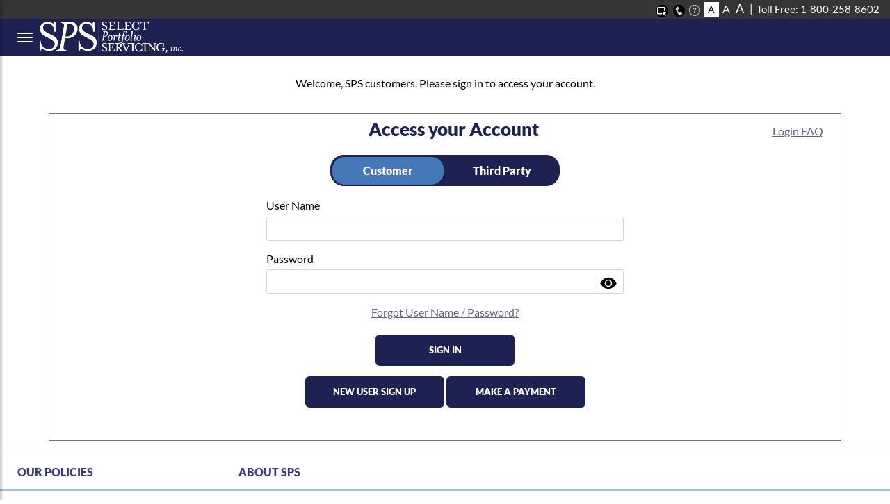

--- FILE ---
content_type: text/html; charset=utf-8
request_url: https://www.spservicing.com/Home/Login?ReturnUrl=%2fAccountInformationProcessing%2fPortfolioOverview
body_size: 322759
content:


<!DOCTYPE html>
<html id="layout_html" lang="en">
<head>
    <meta http-equiv="content-type" content="text/html;charset=utf-8" />
    <meta name="viewport" content="width=device-width" />
    <meta name="format-detection" content="telephone=no" />
    <title>Login</title>
    <script type="text/javascript" src="/ruxitagentjs_ICANVfqru_10327251022105625.js" data-dtconfig="rid=RID_-1339455378|rpid=-164936471|domain=spservicing.com|reportUrl=/rb_da927e9c-cf49-47c9-ab18-19ebe920b458|app=8a60c1ddef9df7cd|cuc=fpgky74k|ssc=1|owasp=1|mel=100000|featureHash=ICANVfqru|dpvc=1|lastModification=1766298629954|tp=500,50,0|rdnt=1|uxrgce=1|srbbv=2|agentUri=/ruxitagentjs_ICANVfqru_10327251022105625.js"></script><script src="/Scripts/cobrowse.js" type="text/javascript"></script>
    
    <link href="/Content/themes/jquery-ui.min.css" rel="stylesheet" type="text/css" />
    <script src="/Scripts/jquery-3.7.1.min.js" type="text/javascript"></script>
    <script src="/Scripts/modernizr.js" type="text/javascript"></script>

    <script src="/Scripts/jquery-ui.min.js" type="text/javascript"></script>
    
    <link href="/Content/bootstrap.min.css" rel="stylesheet" type="text/css" />
    
    
    
    
    <link href="/Content/bootstrap-grid.min.css" rel="stylesheet" type="text/css" />
    
    
    
    <link href="/Content/bootstrap-reboot.min.css" rel="stylesheet" type="text/css" />
    
    
    <script src="/Scripts/jquery.marquee.min.js" type="text/javascript"></script>
    
    <script src="/Scripts/bootstrap.bundle.min.js" type="text/javascript"></script>
    <link href="/Content/LeftNavigation.css" rel="stylesheet" type="text/css" />
    <link href="/Content/Site.css" rel="stylesheet" type="text/css" />
    <link href="/Content/Layout.css" rel="stylesheet" type="text/css" />
    <link href="/Content/LayoutResponsive-1.1.css" rel="stylesheet" type="text/css" />
    
    
    <link href="/Content/jquery.convform.css" rel="stylesheet" type="text/css" />
    <script type="text/javascript" src="/Scripts/jquery.convform.js"></script>
    <script type="text/javascript" src="/Scripts/autosize.min.js"></script>
    <script src="/Scripts/jquery.chatBot.js"></script>

    
    <script type="text/javascript">
        //added to fix javascript runtime error on IE browser
        if (!Element.prototype.matches) {
            Element.prototype.matches = Element.prototype.msMatchesSelector;
        }

        $(document).ready(function () {
            $(".linkGroups a").click(function () {
                $('html, body').animate({
                    scrollTop: $($(this).attr('href')).offset().top - 150
                }, 200);
            });
            var topMenuId = "";
            var leftMenuId = "";
            var leftSubMenuId = "";
            //            console.info("topMenuId is " + topMenuId);
            //            console.info("leftMenuId is " + leftMenuId);
            //            console.info("leftSubMenuId is " + leftSubMenuId);
            if (topMenuId == "Home") {
                $("#breadcrumbGrid").hide();
                $("#leftNavGrid").hide();
                $("#renderGrid").attr('id', '#renderGrid2');
            }
            else if (topMenuId == "Services") {
                $("#M2").removeClass("unselect").addClass("select");
            }
            else if (topMenuId == "AboutUs") {
                $("#M1").removeClass("unselect").addClass("select");
                $("#leftNavGrid").hide();
                $("#renderGrid").attr('id', '#renderGrid2');
                $('#leftNavGrid').closest('.col-md-3').remove();
                $("div[id='#renderGrid2']").parent().removeClass("col-md-9").addClass("col-md-12");
            }
            else if (leftMenuId == "None") {
                $("#leftNavGrid").hide();
                $("#renderGrid").attr('id', '#renderGrid2');
                $('#leftNavGrid').closest('.col-md-3').remove();
                $("div[id='#renderGrid2']").parent().removeClass("col-md-9").addClass("col-md-12");
            }
            else {
                $("#leftNavGrid").show();
                $("#breadcrumbGrid").show();
            }



            //            //hide child items
            //            $(".ulChild").hide();
            //            $(".blank").click(function () {
            //                var Id = $(this).attr("id");
            //                if ($(this).hasClass("open")) {

            //                    $(this).removeClass("open").addClass("close");
            //                } else {
            //                    // if other items are open remove open class and add close
            //                    $(this).siblings().removeClass("open").addClass("close");
            //                    $(this).removeClass("close").addClass("open");
            //                }
            //                $('.leftnav > .parent').each(function () {
            //                    var OtherIds = $(this).attr("id");
            //                    if (Id != OtherIds) {
            //                        $("#" + OtherIds).next().hide();
            //                    }
            //                });
            //                $('.leftnav > .ulChild > ul > li').each(function () {
            //                    var ChildIds = $(this).attr("id");
            //                    $("#" + ChildIds).removeClass("select").addClass("deselect");
            //                });
            //            });
            //            $(".parent").click(function () {
            //                var Id = $(this).attr("id");
            //                $(this).next().toggle();
            //                //change style of selected parent - start
            //                if ($(this).hasClass("open")) {

            //                    $(this).removeClass("open").addClass("close");
            //                } else {
            //                    // if other items are open remove open class and add close
            //                    $(this).siblings().removeClass("open").addClass("close");
            //                    $(this).removeClass("close").addClass("open");
            //                }
            //                //change style of selected parent - end
            //                //hide other child items - start
            //                $('.leftnav > .parent').each(function () {
            //                    var OtherIds = $(this).attr("id");
            //                    if (Id != OtherIds) {
            //                        $("#" + OtherIds).next().hide();
            //                    }
            //                });
            //                //hide other child items - end
            //            });
            //            $(".child").click(function () {
            //                var CId = $(this).attr("id");
            //                $(this).removeClass("deselect").addClass("select");
            //                $('.leftnav > .ulChild > ul > li').each(function () {
            //                    var ChildIds = $(this).attr("id");
            //                    if (CId != ChildIds) {
            //                        $("#" + ChildIds).removeClass("select").addClass("deselect");
            //                    }
            //                });
            //            });

            $(".fbtncontainer").click(function () {
                var FId = $(this).attr("id");
                $(this).removeClass("unselect").addClass("select");
                $('#ulFont > ul > li > .fbtncontainer').each(function () {
                    var FMenuIds = $(this).attr("id");
                    if (FId != FMenuIds) {
                        $("#" + FMenuIds).removeClass("select").addClass("unselect");
                    }
                });
            });
            $("#large_font").click(function () {
                $("#layout_html").css("font-size", "17px");
                alignFooterDivPosition();
            });
            $("#medium_font").click(function () {
                $("#layout_html").css("font-size", "15px");
                alignFooterDivPosition();
            });
            $("#small_font").click(function () {
                $("#layout_html").css("font-size", "13px");
                alignFooterDivPosition();
            });

            if (!(Modernizr.multiplebgs && Modernizr.cssgradients || Modernizr.multiplebgs)) {
                $("#mainBody").attr("id", "mainBody2")
            }
            setColumnWidthForIpadProInLogin();
            replaceSidebar();
        });

        function replaceSidebar() {
            var isMinWidth = window.matchMedia("only screen and (min-width: 1024px)");
            if (isMinWidth.matches) {
                $('#sidebar').replaceWith(function () {
                    return $('div.leftnav', this);
                });
            }
        }
        function setColumnWidthForIpadProInLogin() {
            var isMinWidth = window.matchMedia("only screen and (min-width: 1024px)");
            var isMaxWidth = window.matchMedia("only screen and (max-width: 1365px)");

            if (isMinWidth.matches && isMaxWidth.matches) {
                $('.col-md-offset-1.col-md-9.col-sm-offset-1.col-sm-8').removeClass("col-md-9");
                $('.col-md-offset-1.col-sm-offset-1.col-sm-8').addClass("col-md-8");
                $('#overlayM.col-md-offset-3.col-md-5.col-sm-offset-2.col-sm-6').removeClass("col-md-offset-3 col-md-5");
                $('#overlayM.col-sm-offset-2.col-sm-6').addClass("col-md-offset-2 col-md-6");
                $('#overlayM .login_overlay').css({ 'padding-right': '20px', 'padding-left': '20px' });
            }
            else {
                $('.col-md-offset-1.col-md-8.col-sm-offset-1.col-sm-8').removeClass("col-md-8");
                $('.col-md-offset-1.col-sm-offset-1.col-sm-8').addClass("col-md-9");
                $('#overlayM.col-md-offset-2.col-md-6.col-sm-offset-2.col-sm-6').removeClass("col-md-offset-2 col-md-6");
                $('#overlayM.col-sm-offset-2.col-sm-6').addClass("col-md-offset-3 col-md-5");
                $('#overlayM .login_overlay').css({ 'padding-right': '25px', 'padding-left': '25px' });
            }
        }

    </script>
    <script type="text/javascript">

        function overlaySidebarInTabMobile() {
            var isTabMobile = window.matchMedia("only screen and (max-width: 1023px)");
            if (isTabMobile.matches) {
                $("#sidebar .container-fluid").addClass("overlayP");
                $("#mySidebar").addClass("overlayC");
            }
            else {
                $('#sidebar .container-fluid').removeClass('overlayP');
                $('#mySidebar').removeClass('overlayC');
            }
        }

        //        $(document).click(function (event) {
        //            var clickover = $(event.target);
        //            var _opened = $(".sidebar-collapse").hasClass("sidebar-collapse overlayC in");
        //            //var _focusUl = $(".nav").hasClass("nav navbar-nav"); ;
        //            //var _openedUlS = $(".navbar-collapse").hasClass("nav navbar-nav");
        //            if (_opened === true && !clickover.hasClass("sidebar-toggle") && !($(clickover).hasClass("parent") && $(clickover).hasClass("open")) && !($(clickover).hasClass("parent") && $(clickover).hasClass("close"))) {
        //                $("#btnSidebar.sidebar-toggle").click();
        //            }
        //        });
        $(document).click(function (event) {
            var clickover = $(event.target);
            var _opened = $(".navbar-collapse").hasClass("navbar-collapse overlayC in");
            if (_opened === true && !clickover.hasClass("navbar-toggle") && !clickover.is("#searchtextbox") && !clickover.is("#SearchButton") && !clickover.is("a.dropdown-toggle.topmenu.dwnarrow.select") && !($(clickover).hasClass("parent") && $(clickover).hasClass("open")) && !($(clickover).hasClass("parent") && $(clickover).hasClass("close"))) {
                $("button.navbar-toggle").click();

            }
        });
        $(document).click(function (event) {
            //            var clickover = $(event.target);
            //            //var menuItemId = $(this).attr('id');
            //            var _opened = $("#mySidenav").hasClass("active");
            //            var _openedRightSideNav = $("#mySidenav").hasClass("sidenav d-flex flex-column active");
            //            if (_openedRightSideNav != true){//!clickover.is("#mySidenav") && !clickover.is("#sps-menu")) {// && !clickover.is("#searchtextbox") && !clickover.is("#SearchButton") && !clickover.is("a.dropdown-toggle.topmenu.dwnarrow.select") && !($(clickover).hasClass("parent") && $(clickover).hasClass("open")) && !($(clickover).hasClass("parent") && $(clickover).hasClass("close"))) {
            //                $("#mySidenav").removeClass("active");
            //                document.getElementById("mySidenav").style.width = "0";
            //            }
        });
        $(document).ready(function () {
            overlaySidebarInTabMobile();
            $("#navbar").click(function (event) {
                var clickover = $(event.target);
                var _opened = $(".navbar-collapse").hasClass("navbar-collapse overlayC in");
                //var _focusUl = $(".nav").hasClass("nav navbar-nav");
                //var _openedUlS = $(".navbar-collapse").hasClass("nav navbar-nav");
                if (_opened === true && !clickover.hasClass("navbar-toggle") && !clickover.is("#searchtextbox") && !clickover.is("#SearchButton") && !clickover.is("a.dropdown-toggle.topmenu.dwnarrow.select") && !($(clickover).hasClass("parent") && $(clickover).hasClass("open")) && !($(clickover).hasClass("parent") && $(clickover).hasClass("close"))) {
                    //if (_opened === true && !clickover.hasClass("navbar-toggle") && !($(clickover).hasClass("parent") && $(clickover).hasClass("open")) && !($(clickover).hasClass("parent") && $(clickover).hasClass("close"))) {
                    $("button.navbar-toggle").click();
                }
            });
            //            $("#sidebar").click(function (event) {
            //                var clickover = $(event.target);
            //                var _opened = $(".sidebar-collapse").hasClass("sidebar-collapse overlayC in");
            //                //var _focusUl = $(".nav").hasClass("nav navbar-nav");
            //                //var _openedUlS = $(".navbar-collapse").hasClass("nav navbar-nav");
            //                if (_opened === true && !clickover.hasClass("sidebar-toggle") && !($(clickover).hasClass("parent") && $(clickover).hasClass("open")) && !($(clickover).hasClass("parent") && $(clickover).hasClass("close"))) {
            //                    $("#btnSidebar.sidebar-toggle").click();
            //                }
            //            });
            prependOrAppendLeftNavInHomeNavbar();
            removeBreadcrumInMobile();
            $('#divMain').fadeIn(1);
            //            $("#dropdownMenu").click(function (event) {
            //                var childClass = $("#navSubMenu").hasClass("hidden");
            //                if (childClass) {
            //                    $("#navSubMenu").removeClass("hidden");
            //                    $("#navSubMenu").addClass("show");
            //                }
            //                else {
            //                    $("#navSubMenu").removeClass("show");
            //                    $("#navSubMenu").addClass("hidden");
            //                }
            //            });
            appendSubmenus();
            appendSubmenusLists();
            defaultArrowDisplayInLeftMobileMenu();
            $("#submenuEscrow").click(function () {
//                if ($("#ulFirmSubMenu").hasClass('hidden')) {
//                    $("#ulFirmSubMenu").addClass("show");
//                    $("#ulFirmSubMenu").removeClass("hidden");
//                    $('#submenuEscrow').find('.bi-caret-down').hide();
//                    $('#submenuEscrow').find('.bi-caret-up').show();
//                }
//                else {
//                    $("#ulFirmSubMenu").removeClass("show");
//                    $("#ulFirmSubMenu").addClass("hidden");
//                    $('#submenuEscrow').find('.bi-caret-down').show();
//                    $('#submenuEscrow').find('.bi-caret-up').hide();
//                }
            });
            $("#submenuPayment").click(function () {
                if ($("#ulFirmSubMenuPayment").hasClass('hidden')) {
                    $("#ulFirmSubMenuPayment").addClass("show");
                    $("#ulFirmSubMenuPayment").removeClass("hidden");
                }
                else {
                    $("#ulFirmSubMenuPayment").removeClass("show");
                    $("#ulFirmSubMenuPayment").addClass("hidden");
                }
            });
            $("#submenuStatements").click(function () {
                if ($("#ulFirmSubMenuStatements").hasClass('hidden')) {
                    $("#ulFirmSubMenuStatements").addClass("show");
                    $("#ulFirmSubMenuStatements").removeClass("hidden");
                    $('#submenuStatements').find('.bi-caret-down').hide();
                    $('#submenuStatements').find('.bi-caret-up').show();
                }
                else {
                    $("#ulFirmSubMenuStatements").removeClass("show");
                    $("#ulFirmSubMenuStatements").addClass("hidden");
                    $('#submenuStatements').find('.bi-caret-down').show();
                    $('#submenuStatements').find('.bi-caret-up').hide();
                }
            });
            $("#submenuRequest").click(function () {
                if ($("#ulFirmSubMenuRequest").hasClass('hidden')) {
                    $("#ulFirmSubMenuRequest").addClass("show");
                    $("#ulFirmSubMenuRequest").removeClass("hidden");
                    $('#submenuRequest').find('.bi-caret-down').hide();
                    $('#submenuRequest').find('.bi-caret-up').show();
                }
                else {
                    $("#ulFirmSubMenuRequest").removeClass("show");
                    $("#ulFirmSubMenuRequest").addClass("hidden");
                    $('#submenuRequest').find('.bi-caret-down').show();
                    $('#submenuRequest').find('.bi-caret-up').hide();
                }
            });
            $("#submenuSps").click(function () {
                if ($("#ulFirmSubMenuSPS").hasClass('hidden')) {
                    $("#ulFirmSubMenuSPS").addClass("show");
                    $("#ulFirmSubMenuSPS").removeClass("hidden");
                    $('#submenuSps').find('.bi-caret-down').hide();
                    $('#submenuSps').find('.bi-caret-up').show();
                }
                else {
                    $("#ulFirmSubMenuSPS").removeClass("show");
                    $("#ulFirmSubMenuSPS").addClass("hidden");
                    $('#submenuSps').find('.bi-caret-down').show();
                    $('#submenuSps').find('.bi-caret-up').hide();
                }
            });
            $("#submenuThirdParty").click(function () {
                if ($("#ulFirmSubMenuThirdParty").hasClass('hidden')) {
                    $("#ulFirmSubMenuThirdParty").addClass("show");
                    $("#ulFirmSubMenuThirdParty").removeClass("hidden");
                    $('#submenuThirdParty').find('.bi-caret-down').hide();
                    $('#submenuThirdParty').find('.bi-caret-up').show();
                }
                else {
                    $("#ulFirmSubMenuThirdParty").removeClass("show");
                    $("#ulFirmSubMenuThirdParty").addClass("hidden");
                    $('#submenuThirdParty').find('.bi-caret-down').show();
                    $('#submenuThirdParty').find('.bi-caret-up').hide();
                }
            });
        });
        function prependOrAppendLeftNavInHomeNavbar() {
            var isMobileViewForLeftNav = window.matchMedia("only screen and (max-width: 1023px)");
            if (isMobileViewForLeftNav.matches) {
                //$('#myNavbar').append($('div.leftnav'));
                //$('#myNavbar').prepend($('div.leftnav'));
                $('#myNavbar #aboutUs').prepend($('div.leftnav'));

                //$('#myNavbar #aboutUs').prepend($('#leftNavGrid'));
            }
            else { $('#leftNavGrid').append($('div.leftnav')); }
        }
        function removeBreadcrumInMobile() {
            var isMobileViewForBreadcrum = window.matchMedia("only screen and (max-width: 1023px)");
            if (isMobileViewForBreadcrum.matches) {
                $('#mainGrid .row .col-md-12 #breadcrumbGrid').hide();
            }
            else { $('#mainGrid .row .col-md-12 #breadcrumbGrid').show(); }
        }
        function defaultArrowDisplayInLeftMobileMenu() {
            $('#submenuStatements').find('.bi-caret-down').show();
            $('#submenuStatements').find('.bi-caret-up').hide();
            $('#submenuRequest').find('.bi-caret-down').show();
            $('#submenuRequest').find('.bi-caret-up').hide();
            $('#submenuEscrow').find('.bi-caret-down').show();
            $('#submenuEscrow').find('.bi-caret-up').hide();
            $('#submenuSps').find('.bi-caret-down').show();
            $('#submenuSps').find('.bi-caret-up').hide();
            $('#submenuThirdParty').find('.bi-caret-down').show();
            $('#submenuThirdParty').find('.bi-caret-up').hide();
        }
        $(window).resize(function () {
            overlaySidebarInTabMobile();
            replaceSidebar();
            removeBreadcrumInMobile();
            prependOrAppendLeftNavInHomeNavbar();
            scrollFunction();
            //replaceSidebar();
            appendSubmenus();
            appendSubmenusLists();
            defaultArrowDisplayInLeftMobileMenu();
            $(".linkGroups a").click(function () {
                $('html, body').animate({
                    scrollTop: $($(this).attr('href')).offset().top - 150
                }, 200);
            });
        });


        window.onscroll = function () { scrollFunction() };

        function scrollFunction() {
            var isMobileTab = window.matchMedia("only screen and (max-width: 1024px)");
            if (isMobileTab.matches) {
                if (document.body.scrollTop > 20 || document.documentElement.scrollTop > 20) {
				//530642
                   // document.getElementById("moveTop").style.display = "block";
				   $('#moveTop').show();
                } else {
                    //document.getElementById("moveTop").style.display = "none";
					$('#moveTop').hide();
                }
            }
            else {
                //document.getElementById("moveTop").style.display = "none";
				$('#moveTop').hide();
            }
        }

        // When the user clicks on the button, scroll to the top of the document
        function topFunction() {
            $("html, body").animate({ scrollTop: 0 }, 600);
        }
        function appendSubmenus() {
            //var isMobile = window.matchMedia("only screen and (max-width: 600)"); //window.matchMedia("only screen and (max-width: 768px)");
            //if (isMobile.matches) {
            var pagetype = '';
            if ($(window).width() < 1024) {
                if (pagetype != null && pagetype != undefined && pagetype != '') {
                    $("#submenu").show();
                    $("#submenu").addClass("d-flex flex-column subMenuBackground");
                    $("#submenu").insertAfter($("#myBtnMobile"));
                }
                else {
                    $("#submenu").hide();
                    $("#submenu").removeClass("d-flex flex-column subMenuBackground");
                    $("#submenu").insertBefore($("#colBreadcrumb"));
                }
                $("#CarouselMenu").hide();
                $("#sps-menu").show();
                $("#HomeLink").hide();
                $("#AboutUsLink").hide();
                $("#ViewAccountLink").hide();
                $("#AssistanceLink").hide();
                $("#JoinOurTeamLink").hide();
                $("#ContactUsLink").hide();
            }
            else {
                $("#submenu").hide();
                $("#submenu").removeClass("d-flex flex-column subMenuBackground");
                //$("#subMenuDiv").addClass("hidden");
                $("#submenu").insertBefore($("#colBreadcrumb"));
                $("#CarouselMenu").show();
                if ('' == "PostLogin") {
                    $("#sps-menu").hide();
                }

            }
        }
        $(document).click(function (event) {
            //            if ($(window).width() < 1024) {
            //                $("#sps-menu").show();
            //            }
            //            else {
            //                $("#sps-menu").hide();
            //            }
        });
        $(document).click(function (event) {
            var clickover = $(event.target);
            var _openedulFirmSubMenu = $("#ulFirmSubMenu").hasClass("show");
            if (_openedulFirmSubMenu === true && !clickover.is("#submenuEscrow") && !clickover.is("#ulFirmSubMenu")) {
                $("div#submenuEscrow").click();
            }
        });
        $(document).click(function (event) {
            var clickover = $(event.target);
            var _openedulFirmSubMenu = $("#ulFirmSubMenuPayment").hasClass("show");
            if (_openedulFirmSubMenu === true && !clickover.is("#submenuPayment") && !clickover.is("#ulFirmSubMenuPayment")) {
                $("div#submenuPayment").click();
            }
        });
        $(document).click(function (event) {
            var clickover = $(event.target);
            var _openedulFirmSubMenu = $("#ulFirmSubMenuStatements").hasClass("show");
            if (_openedulFirmSubMenu === true && !clickover.is("#submenuStatements") && !clickover.is("#ulFirmSubMenuStatements")) {
                $("div#submenuStatements").click();
            }
        });
        $(document).click(function (event) {
            var clickover = $(event.target);
            var _openedulFirmSubMenu = $("#ulFirmSubMenuRequest").hasClass("show");
            if (_openedulFirmSubMenu === true && !clickover.is("#submenuRequest") && !clickover.is("#ulFirmSubMenuRequest")) {
                $("div#submenuRequest").click();
            }
        });
        $(document).click(function (event) {
            var clickover = $(event.target);
            var _openedulFirmSubMenu = $("#ulFirmSubMenuSPS").hasClass("show");
            if (_openedulFirmSubMenu === true && !clickover.is("#submenuSps") && !clickover.is("#ulFirmSubMenuSPS")) {
                $("div#submenuSps").click();
            }
        });
        $(document).click(function (event) {
            var clickover = $(event.target);
            var _openedulFirmSubMenu = $("#ulFirmSubMenuThirdParty").hasClass("show");
            if (_openedulFirmSubMenu === true && !clickover.is("#submenuThirdParty") && !clickover.is("#ulFirmSubMenuThirdParty")) {
                $("div#submenuThirdParty").click();
            }
        });
        //responsive changes for submenu in mobile view
        function appendSubmenusLists() {
            if ($(window).width() < 1024) {
                $("#ulFirmSubMenuPayment > li > a").removeClass("color-black font-size-19 padding-5");
                $("#ulFirmSubMenuPayment").addClass("dropdown-container padding-left-15");
                $("#ulFirmSubMenuPayment").css("position", "unset");

                $("#ulFirmSubMenuStatements > li > a").removeClass("color-black font-size-19 padding-5");
                $("#ulFirmSubMenuStatements").addClass("dropdown-container padding-left-15");
                $("#ulFirmSubMenuStatements").css("position", "unset");
                $("#ulFirmSubMenuRequest > li > a").removeClass("color-black font-size-19 padding-5");
                $("#ulFirmSubMenuRequest").addClass("dropdown-container padding-left-15");
                $("#ulFirmSubMenuRequest").css("position", "unset");
                $("#ulFirmSubMenu > li > a").removeClass("color-black font-size-19 padding-5");
                $("#ulFirmSubMenu").addClass("dropdown-container padding-left-15");
                $("#ulFirmSubMenu").css("position", "unset");
                $("#ulFirmSubMenuSPS > li > a").removeClass("color-black font-size-19 padding-5");
                $("#ulFirmSubMenuSPS").addClass("dropdown-container padding-left-15");
                $("#ulFirmSubMenuSPS").css("position", "unset");
                $("#ulFirmSubMenuThirdParty > li > a").removeClass("color-black font-size-19 padding-5");
                $("#ulFirmSubMenuThirdParty").addClass("dropdown-container padding-left-15");
                $("#ulFirmSubMenuThirdParty").css("position", "unset");
            }
            else {
                $("#ulFirmSubMenuPayment > li > a").addClass("color-black font-size-19 padding-5");
                $("#ulFirmSubMenuPayment").removeClass("dropdown-container padding-left-15");
                $("#ulFirmSubMenuPayment").css("position", "relative");
                $("#ulFirmSubMenuStatements > li > a").addClass("color-black font-size-19 padding-5");
                $("#ulFirmSubMenuStatements").removeClass("dropdown-container padding-left-15");
                $("#ulFirmSubMenuStatements").css("position", "relative");
                $("#ulFirmSubMenuRequest > li > a").addClass("color-black font-size-19 padding-5");
                $("#ulFirmSubMenuRequest").removeClass("dropdown-container padding-left-15");
                $("#ulFirmSubMenuRequest").css("position", "relative");
                $("#ulFirmSubMenu > li > a").addClass("color-black font-size-19 padding-5");
                $("#ulFirmSubMenu").removeClass("dropdown-container padding-left-15");
                $("#ulFirmSubMenu").css("position", "relative");
                $("#ulFirmSubMenuSPS > li > a").addClass("color-black font-size-19 padding-5");
                $("#ulFirmSubMenuSPS").removeClass("dropdown-container padding-left-15");
                $("#ulFirmSubMenuSPS").css("position", "relative");
                $("#ulFirmSubMenuThirdParty > li > a").addClass("color-black font-size-19 padding-5");
                $("#ulFirmSubMenuThirdParty").removeClass("dropdown-container padding-left-15");
                $("#ulFirmSubMenuThirdParty").css("position", "relative");
            }
        }
    </script>
    <script type="text/javascript">
        $(document).ready(function () {
            // duration of scroll animation
            var scrollDuration = 300;
            // paddles
            var leftPaddle = document.getElementsByClassName('left-paddle');
            var rightPaddle = document.getElementsByClassName('right-paddle');
            // get items dimensions
            var itemsLength = $('.item').length;
            var itemSize = $('.item').outerWidth(true);
            // get some relevant size for the paddle triggering point
            var paddleMargin = 20;
            // get wrapper width
            var getMenuWrapperSize = function () {
                return $('.menu-wrapper').outerWidth();
            }
            var menuWrapperSize = getMenuWrapperSize();
            // the wrapper is responsive
            $(window).on('resize', function () {
                menuWrapperSize = getMenuWrapperSize();
            });
            // size of the visible part of the menu is equal as the wrapper size
            var menuVisibleSize = menuWrapperSize;
            // get total width of all menu items
            var getMenuSize = function () {
                return itemsLength * itemSize;
            };
            var menuSize = getMenuSize();
            // get how much of menu is invisible
            var menuInvisibleSize = menuSize - menuWrapperSize;
            // get how much have we scrolled to the left
            var getMenuPosition = function () {
                return $('.menu').scrollLeft();
            };
            // finally, what happens when we are actually scrolling the menu
            $('.menu').on('scroll', function () {
                // get how much of menu is invisible
                var tempMenuInvisibleSize = menuInvisibleSize;
                // get how much have we scrolled so far
                var menuPosition = getMenuPosition();
                tempMenuInvisibleSize = tempMenuInvisibleSize - menuPosition;
                var menuEndOffset = tempMenuInvisibleSize - paddleMargin;
                // show & hide the paddles
                // depending on scroll position
                if (menuPosition <= paddleMargin) {
                    $(leftPaddle).addClass('hidden');
                    $(rightPaddle).removeClass('hidden');
                } else if (menuPosition < menuEndOffset) {
                    // show both paddles in the middle
                    $(leftPaddle).removeClass('hidden');
                    $(rightPaddle).removeClass('hidden');
                } else if (menuPosition >= menuEndOffset) {
                    $(leftPaddle).removeClass('hidden');
                    $(rightPaddle).addClass('hidden');
                }
            });
            // scroll to left
            $(rightPaddle).on('click', function () {
                $('.menu').animate({ scrollLeft: menuInvisibleSize }, scrollDuration);
            });
            // scroll to right
            $(leftPaddle).on('click', function () {
                $('.menu').animate({ scrollLeft: '0' }, scrollDuration);
            });
            //            $('.menu .item').on('click', function () {
            //                var menuItemId = $(this).attr('id');
            //                switch (menuItemId) {
            //                    case 'paymentsMenu':
            //                        $(this).openSubmenu('#paymentsSubmenu');
            //                        break;
            //                    case 'requestMenu':
            //                        $(this).openSubmenu('#requestSubmenu');
            //                        break;
            //                    case 'escrowMenu':
            //                        $(this).openSubmenu('#escrowSubmenu');
            //                        break;
            //                    case 'spsMenu':
            //                        $(this).openSubmenu('#spsSubmenu');
            //                        break;
            //                    default:
            //                        $('.subMenuWrapper .submenu').hide();
            //                        $('.menu .dropdown-toggle').find('.bi-caret-up').hide();
            //                        $('.menu .dropdown-toggle').find('.bi-caret-down').show();
            //                        $('.menu .item').removeClass('active');
            //                        $(this).addClass('active');
            //                        break;
            //                }
            //            });
            $('.menu .item').hover(function () {
                var menuItemId = $(this).attr('id');
                switch (menuItemId) {
                    case 'paymentsMenu':
                        $(this).openSubmenu('#paymentsSubmenu');
                        break;
                    case 'requestMenu':
                        $(this).openSubmenu('#requestSubmenu');
                        break;
                    case 'escrowMenu':
                        $(this).removeClass('active');
                        break;
                    case 'spsMenu':
                        $(this).openSubmenu('#spsSubmenu');
                        break;
                    case 'thirdPartyMenu':
                        $(this).openSubmenu('#thirdPartySubmenu');
                        break;
                    case 'stmtsAndLettersMenu':
                        $(this).removeClass('active');
                        break;
                    default:
                        $('.subMenuWrapper .submenu').hide();
                        var submenuObj = $('.menu .submenu');
                        if (!submenuObj.is(':visible')) {
                            $('.menu .dropdown-toggle').find('.bi-caret-up').hide();
                            $('.menu .dropdown-toggle').find('.bi-caret-down').show();
                        }
                        else {
                            $('.item .dropdown-toggle .active').find('.bi-caret-up').show();
                            $('.item .dropdown-toggle .active').find('.bi-caret-down').hide();
                        }
                        $('.menu .item').removeClass('active');
                        $(this).addClass('active');
                        break;
                }
            });
            $.fn.openSubmenu = function (submenuId) {
                //function openSubmenu(submenuId) {
                var submenuObj = $('.menu .submenu');
                if (($(this).hasClass('active') && submenuObj.is(':visible')) || (!$(this).hasClass('active') && submenuObj.is(':visible'))) {
                    $(this).find('.bi-caret-down').show();
                    $(this).find('.bi-caret-up').hide();
                    $(this).removeClass('active');
                }
                else {
                    $('.menu .dropdown-toggle').find('.bi-caret-up').hide();
                    $('.menu .dropdown-toggle').find('.bi-caret-down').show();
                    $('.menu .item').removeClass('active');
                    $('.subMenuWrapper .submenu').hide();
                    //var submenuObj = $('.menu .submenu');
                    //                if (!submenuObj.is(':visible')) {
                    $(this).addClass('active');
                    $(this).find('.bi-caret-down').hide();
                    $(this).find('.bi-caret-up').show();
                    //                }
                    //                else {
                    //                 $(this).find('.bi-caret-down').show();
                    //                 $(this).find('.bi-caret-up').hide();
                    //                 $(this).removeClass('active');
                    //                }
                }
                //$(this).find('.bi-caret-down').hide();
                //$(this).find('.bi-caret-up').show();
                //            var offset = $(this).offset();
                //            var leftDistance = parseInt(offset.left);
                //            $(submenuId).css('margin-left', leftDistance);
                $(submenuId).toggle();
                $(submenuId).toggleClass("dispFlex");

                //$(submenuId).slideToggle();
            };
            window.onclick = function (e) {
                var submenuObj = $('.menu .submenu');
                if (!submenuObj.is(':visible') && !e.target.matches('.menu li.item') && !e.target.matches('.menu li.item svg')) {
                    $('.menu .dropdown-toggle').find('.bi-caret-up').hide();
                    $('.menu .dropdown-toggle').find('.bi-caret-down').show();
                    $('.menu .item').removeClass('active');
                    submenuObj.hide();
                }
            }
        });

        $(document).ready(function () {
            $('#dismiss, #sps-logo, .overlay').on('click', function () {
                //                $('#mySidenav').removeClass('active');
                //                $('.overlay').removeClass('active');
                if ($("#ulFirmSubMenu").hasClass('show')) {
                    $("#ulFirmSubMenu").removeClass("show");
                    $("#ulFirmSubMenu").addClass("hidden");
                    $('#submenuEscrow').find('.bi-caret-down').show();
                    $('#submenuEscrow').find('.bi-caret-up').hide();
                }
                if ($("#ulFirmSubMenuPayment").hasClass('show')) {
                    $("#ulFirmSubMenuPayment").removeClass("show");
                    $("#ulFirmSubMenuPayment").addClass("hidden");
                }
                if ($("#ulFirmSubMenuStatements").hasClass('show')) {
                    $("#ulFirmSubMenuStatements").removeClass("show");
                    $("#ulFirmSubMenuStatements").addClass("hidden");
                    $('#submenuStatements').find('.bi-caret-down').show();
                    $('#submenuStatements').find('.bi-caret-up').hide();
                }
                if ($("#ulFirmSubMenuRequest").hasClass('show')) {
                    $("#ulFirmSubMenuRequest").removeClass("show");
                    $("#ulFirmSubMenuRequest").addClass("hidden");
                    $('#submenuRequest').find('.bi-caret-down').show();
                    $('#submenuRequest').find('.bi-caret-up').hide();
                }

                if ($("#ulFirmSubMenuSPS").hasClass('show')) {
                    $("#ulFirmSubMenuSPS").removeClass("show");
                    $("#ulFirmSubMenuSPS").addClass("hidden");
                    $('#submenuSps').find('.bi-caret-down').show();
                    $('#submenuSps').find('.bi-caret-up').hide();
                }
                if ($("#ulFirmSubMenuThirdParty").hasClass('show')) {
                    $("#ulFirmSubMenuThirdParty").removeClass("show");
                    $("#ulFirmSubMenuThirdParty").addClass("hidden");
                    $('#submenuThirdParty').find('.bi-caret-down').show();
                    $('#submenuThirdParty').find('.bi-caret-up').hide();
                }
            });
            $('#sps-menu').on('click', function () {
                //                $('#mySidenav').addClass('active');
                //                $('.overlay').addClass('active');
                //                $('.collapse.in').toggleClass('in');
                //                $('a[aria-expanded=true]').attr('aria-expanded', 'false');
            });

            //To align footer at bottom of the page properly
            alignFooterDivPosition();
            RenderDynamicCustomerOrThirdPartySubmenu();
            var UserType = '';
            var ThirdpartyuserType = '207';
            if (UserType == ThirdpartyuserType) {
                $('#paymentsMenu').addClass("d-none");
                $('#requestMenu').addClass("d-none");
                $('#stmtsAndLettersMenu').addClass("d-none");
                $('#escrowMenu').addClass("d-none");
                $('#submenuStatements').addClass("d-none");
                $('#submenuRequest').addClass("d-none");
                $('#submenuStmtsAndLetters').addClass("d-none");
                $('#submenuEscrow').addClass("d-none");
                $('#submenuEscrow1').addClass("d-none");

            }
            else {
                $('#paymentsMenu').removeClass("d-none");
                $('#requestMenu').removeClass("d-none");
                $('#stmtsAndLettersMenu').removeClass("d-none");
                $('#escrowMenu').removeClass("d-none");
                $('#submenuStatements').removeClass("d-none");
                $('#submenuRequest').removeClass("d-none");
                $('#submenuStmtsAndLetters').removeClass("d-none");
                $('#submenuEscrow').removeClass("d-none");
                $('#submenuEscrow1').removeClass("d-none");
            }

        });

        $(window).resize(function () {
            alignFooterDivPosition();
            RenderDynamicCustomerOrThirdPartySubmenu();
        });

        //To align footer at bottom of the page properly
        function alignFooterDivPosition() {
            setTimeout(function () {
                var footerHeight = $('#divMain').find('#divFooter').height() + 'px';
                $('#divMain').find('#mainBody').css('padding-bottom', footerHeight);
            }, 300);
        }
        function RenderDynamicCustomerOrThirdPartySubmenu() {
            var UserType = '';
            var ThirdpartyuserType = '207';
            if (UserType == ThirdpartyuserType) {
                var val;
                if ($(window).width() > 1023) {
                    val = '#thirdPartySubmenu a';
                    dynamicSubmenu(val);
                }
                else {
                    val = '#ulFirmSubMenuThirdParty a';
                    dynamicSubmenu(val);
                }

            }
            else {
                var val;
                if ($(window).width() > 1023) {
                    //                    val = '#requestSubmenu a';
                    val = '#CarouselMenu a';
                    dynamicSubmenu(val);
                }
                else {
                    val = '#submenu a';
                    //                    val = '#ulFirmSubMenuRequest a';
                    dynamicSubmenu(val);
                }
            }
        }
        function dynamicSubmenu(val) {
            var value = val;
            $(value).each(function () {
                var val = "Recruitment Solutions"
                var val1 = "Employee Feedback"
                var val2 = "Account Information Overview"
                var val3 = "Email Alert Profile";
                var val4 = "Mortgage Payment Calculator";
                var val5 = "Mortgage Principal Calculator";
                var val6 = "What if I pay more Calculator";
                var val7 = "Mortgage Insurance FAQ";
                var val8 = "Escrow FAQ";
                var val9 = "Submit Evidence Of Insurance";
                var val10 = "How to read Statements?";
                var val11 = "How to read Statement Description?";
                var val12 = "MessageCenterDelete";
                var val13 = "MessageCenterPost";
                var val14 = "OnClickBackToMessage";
                var val15 = "ACH FAQ";
                var val16 = "Payment Options";
                var val17 = "Application In Process";
                var val18 = "Application Received";
                var val19 = "Additional Action Needed";
                var val20 = "No Application";
                var val21 = "Decision";
                var val22 = "AssistanceProgramStatus";
                var val23 = "Assistance Program Status Alert Profile";
                var val24 = "User Profile";
                var val25 = "Modification In Process";
                var val26 = "Modification Pending";
                var val27 = "Modification Received";
                var val28 = "Modification Action Needed";
                var val29 = "Modification Completion";
                var val30 = "ContactRelationshipManager";
                var val31 = "SubmitDocuments";
                var val32 = "Deferral Pending";
                var val33 = "Deferral Active";
                var val34 = "Deferral Completed";
                var val35 = "Deferral Decision";
                var val36 = "PA Deferral Pending";
                var val37 = "Make Online Payment";
                var val38 = "Setup a Payment Account";
                var val39 = "Disable Payment Account";
                var val40 = "Payment FAQ";
                var text = $(this).attr('id');
                if (val == text) {
                    $(this).hide();
                }
                if (val1 == text) {
                    $(this).hide();

                }
                if (val2 == text) {
                    $(this).hide();
                }
                if (val3 == text) {
                    $(this).hide();
                }
                if (val4 == text) {
                    $(this).hide();
                }
                if (val5 == text) {
                    $(this).hide();
                }
                if (val6 == text) {
                    $(this).hide();
                }
                if (val7 == text) {
                    $(this).hide();
                }
                if (val8 == text) {
                    $(this).hide();
                }
                if (val9 == text) {
                    $(this).hide();
                }
                if (val10 == text) {
                    $(this).hide();
                }
                if (val11 == text) {
                    $(this).hide();
                }
                if (val12 == text) {
                    $(this).hide();
                }
                if (val13 == text) {
                    $(this).hide();
                }
                if (val14 == text) {
                    $(this).hide();
                }
                if (val15 == text) {
                    $(this).hide();
                }
                if (val16 == text) {
                    $(this).hide();
                }
                if (val17 == text) {
                    $(this).hide();
                }
                if (val18 == text) {
                    $(this).hide();
                }
                if (val19 == text) {
                    $(this).hide();
                }
                if (val20 == text) {
                    $(this).hide();
                }
                if (val21 == text) {
                    $(this).hide();
                }
                if (val22 == text) {
                    var WorkoutDisplay = '';
                    //if ('' == 'inactive') {
                    if (WorkoutDisplay == 'inactive') {
                        //$(this).hide();
                        $(this).parent().hide();
                    }
                }

                if (val23 == text) {
                    $(this).hide();
                }

                if (val24 == text) {
                    $(this).hide();
                }
                if (val25 == text) {
                    $(this).hide();
                }

                if (val26 == text) {
                    $(this).hide();
                }
                if (val27 == text) {
                    $(this).hide();
                }

                if (val28 == text) {
                    $(this).hide();
                }

                if (val29 == text) {
                    $(this).hide();
                }
                if (val30 == text) {
                    var ContactDisplay = '';
                    //if ('' == 'inactive') {
                    if (ContactDisplay == 'inactive') {
                        //$(this).hide();
                        $(this).parent().hide();
                    }
                }
                if (val31 == text) {
                    var ContactDisplay = '';
                    //if ('' == 'inactive') {
                    if (ContactDisplay == 'inactive') {
                        //$(this).hide();
                        $(this).parent().hide();
                    }
                }
                if (val32 == text) {
                    $(this).hide();
                }
                if (val33 == text) {
                    $(this).hide();
                }
                if (val34 == text) {
                    $(this).hide();
                }
                if (val35 == text) {
                    $(this).hide();
                }
                if (val36 == text) {
                    $(this).hide();
                }
                if (val37 == text) {
                    $(this).hide();
                }
                if (val38 == text) {
                    $(this).hide();
                }
                if (val39 == text) {
                    $(this).hide();
                }
                if (val40 == text) {
                    $(this).hide();
                }
            });
        }
    </script>
    <style type="text/css">
        .menu-wrapper {
            /*position: relative; /* max-width: 500px; */
            height: auto; /* margin: 1em auto 0; */ /* border: 1px solid black; */
            overflow-x: hidden;
            overflow-y: hidden;
        }

        .menu {
            height: 65px;
            color: #666666;
            background: #f5f5f5;
            box-sizing: border-box;
            white-space: nowrap;
            overflow-x: auto;
            overflow-y: hidden;
        }

            .menu .item {
                display: inline-block;
                height: 100%; /* outline: 1px dotted gray;
            border-right: 1px solid gray;*/
                padding: 1.5em 1em; /*padding: .8em 1em;*/
                box-sizing: border-box;
                cursor: pointer;
            }

        .paddle {
            position: absolute;
            top: 0;
            bottom: 0;
            width: 3em;
            border: none;
            background: #f5f5f5;
            outline: none !important;
        }

        .left-paddle {
            left: 0;
        }

        .right-paddle {
            right: 0;
        }

        .hidden {
            display: none;
        }

        .submenu {
            background: #ffffff;
            color: #666666;
            box-sizing: border-box;
            display: none;
            position: absolute; /*border: 1px solid black;*/
            margin-top: 0px;
            border-top: none;
            box-shadow: 0 3px 10px #4d4d4d;
            -webkit-overflow-scrolling: touch;
            z-index: 99;
        }

            .submenu .item {
                list-style-type: none;
                text-align: left;
                width: auto;
                padding: 0.4em 1em;
                box-sizing: border-box;
                cursor: pointer;
            }

        .subMenuWrapper ul {
            padding-left: 0px;
        }

        .menu-wrapper ul {
            padding-left: 10px;
            padding-inline-end: 40px;
            margin-bottom: 0px;
        }

        .menu li:last-child {
            border-right: none;
        }

        .paddle svg {
            width: 25px;
            height: 25px;
        }

        .submenu4Dropdown .dropdown-toggle {
            display: block;
        }

        .submenu4Dropdown .dropdown-menu {
            left: 20px !important;
            border: none;
            border-radius: 0;
            color: #666666;
            background: #ffffff;
            min-width: 8rem;
            box-shadow: 0 3px 10px #4d4d4d;
        }

        .menu .item:hover {
            color: #ffffff;
            background-color: #999999;
        }

        .menu .item#stmtsAndLettersMenu:hover a, .menu .item#escrowMenu:hover a {
            color: #ffffff !important;
        }

        .menu .item.active {
            color: #ffffff;
            background-color: #999999;
        }

        .submenu .item:hover {
            background-color: #e6e6e6;
        }

        .submenu .item.active {
            background-color: #e6e6e6;
        }

        .menu .dropdown-toggle svg.bi-caret-up {
            display: none;
        }

        .submenu4Dropdown .dropdown-item:hover {
            background-color: #e6e6e6;
        }

        .dropdown-menu {
            top: 0px;
            left: 0%;
        }

        @media screen and (min-device-width : 1024px) and (max-device-width : 1024px) and (min-device-height : 1366px) and (max-device-height : 1366px) and (min-width: 1024px) and (max-width: 1024px) {
            #divPaperlessIconEnabled {
                right: 244px !important;
                top: 147px !important;
            }

            #divPaperlessIcon {
                right: 244px !important;
                top: 147px !important;
            }
        }

        @media screen and (min-width: 600px) and (max-width: 1024px) {
            #divPaperlessIcon {
                right: 245px !important;
                top: 139px !important;
            }

            #divPaperlessIconEnabled {
                right: 245px !important;
                top: 139px !important;
            }
        }
    </style>
    <script type="text/javascript">
        document.addEventListener("DOMContentLoaded", function () {
            const svgElements = document.querySelectorAll("svg");
            svgElements.forEach(function (svg) {
                const titleElements = svg.querySelector('title');
                if (titleElements) {
                    const titleText = titleElements.textContent;
                    svg.setAttribute('data-bs-original-title', titleText);
                    titleElements.remove();

                    const tooltip = new bootstrap.Tooltip(svg, {
                        placement: 'top', // forces tooltip to be on top
                        title: titleText,
                        trigger: "hover",
                        fallbackPlacements: [],//Disables automatic repositioning
                        boundary: "window", // Ensures the tooltip stays within the window
                    });
                    svg.addEventListener("mouseover", function () {
                        tooltip.update();
                    });
                }
            });
            const appStoreBadgesInfo = document.getElementById("appStoreBadgesInfo")
            if (appStoreBadgesInfo) {
                new bootstrap.Popover(appStoreBadgesInfo);
            }


        });


    </script>
    <noscript class="offscreen">
        Your web browser doesn't support JavaScript or JavaScript is disabled. Please enable
        JavaScript in your browser settings so page can function correctly.
    </noscript>
    <script type="text/javascript">
        //window.onload = function () { setTimeout(function () { document.body.style.opacity = "100"; }, 100); };
        $(document).ready(function () {
            setTimeout(function () { document.body.style.opacity = "100"; }, 100);
        });
    </script>
    <script type="text/javascript">
        $(document).ready(function () {
            $('#imgGooglePlayBadge').tooltip();
            $('.submenu>li>a').click(function () {
                $(".submenu").css("z-index", "1");
                $("#customSpinnerBorderLoading").show();
            });
            $('#rightSidenav>a').click(function () {
                closeRightNav();
                $("#customSpinnerBorderLoading").show();
            });
            $('#stmtsAndLettersMenu').click(function () {
                $("#customSpinnerBorderLoading").show();
            });

            $('#mySidenav>li>a').click(function () {
                closeNav();
                $("#customSpinnerBorderLoading").show();
            });
            $("input[type='submit']").click(function () {
                $("#customSpinnerBorderLoading").show();
            });
            $("button[type='submit']").click(function () {
                $("#customSpinnerBorderLoading").show();
            });
        });
        function getConfirm(confirmMessage, callback) {
            confirmMessage = confirmMessage || '';

            const confirmbox = new bootstrap.Modal(document.getElementById('confirmbox'), {
                backdrop: false,
                keyboard: false
            });
            confirmbox.show();

            $('#sessionConfirmMessage').html(confirmMessage);
            $('#confirmFalseSession').click(function () {
                $('#confirmbox').modal('hide');
                if (callback) callback(false);

            });
            $('#confirmTrueSession').click(function () {
                $('#confirmbox').modal('hide');
                if (callback) callback(true);
            });
        }
    </script>
    <script type="text/javascript">
        function gopaperlessEnroll() {
		     $("#goPaperlessModal").show();
        };

       //609956
         function showActiveSessions() {
                HandleActiveSessions("show");
            }
            function HandleActiveSessions(showhide) {
                var modalBody = $("#showActiveSessions").find(".modal-body");

                $.get('/PartialViews/ActiveSessions', function (response) {
                    var htmlResponse = $.parseHTML(response);
                    if ($(htmlResponse).find("div").length > 0) {
                        window.location.href = "/Home/Login";
                    }
                    else {
                        onuser_activite();
                        logouTimeInterval = 10 * 60 * 1000;
                        timeoutHnd = setTimeout('OnTimeoutReached();', logouTimeInterval);
                        //ResetLogOutTimer();
                        if (showhide == "show") {
                            $(modalBody).html(htmlResponse);
                            var myModal = new bootstrap.Modal(document.getElementById('showActiveSessions'));
                            myModal.show();
                            $("#customSpinnerBorderLoading").hide();
                        }

                    }
                })
            }
        $(document).ready(function () {
            $('#paperlessOntooltip').tooltip();
            $('#paperlessOfftooltip').tooltip();
            if (($("#togBtn1").prop('checked') == false)) {
                var url = window.location.pathname.split("/");
                if ('' != null && ''.length > 0) {
				//492889 - remove paperless for preboard loans
                    if ((sessionStorage.getItem("paperlessFlag") != '') && url[1].toString() == "AccountInformationProcessing" && url[2].toString() == "ViewAccounts" && '' != 1) {
                        $("#goPaperlessModal").show();
                        sessionStorage.setItem("paperlessFlag", '');
                    }
                }
            }
            $("#CloseWarningModal").click(function () {
                $("#goPaperlessModal").hide();
                $('#togBtn1').prop('checked', false);
            });
            $("#CloseWarningModal1").click(function () {
                $("#showActiveSessions").modal('hide');
                $("#customSpinnerBorderLoading").hide();

            });
            $("#AcceptWarningModal").click(function () {
                location.href = '/Home/UserProfile';
            });
            $("button[name='WorkoutId' i], #DeferralPendingButton").click(function () {
                $("#customSpinnerBorderLoading").hide();
            });
        });
    </script>
</head>
<body id="mainBody">
    <style type="text/css">
        body {
            opacity: 0;
            position: relative;
        }

        .close-button {
            border: none;
            display: inline-block;
            padding: 8px 16px;
            vertical-align: middle;
            overflow: hidden;
            text-decoration: none;
            color: inherit;
            background-color: inherit;
            text-align: center;
            cursor: pointer;
            white-space: nowrap
        }

        .topright {
            position: absolute;
            right: 0;
            top: 0
        }

        .goPaperlessImgCont {
            position: inherit;
            top: 16%;
            height: 51px;
            width: 56px;
            /*right: 5px;*/
        }

        .paperlessBadge {
            display: inline-flex;
            vertical-align: middle;
            align-items: center;
            justify-content: center;
            min-width: .825rem;
            height: .825rem;
            line-height: normal;
            border-radius: .416667rem;
            font-size: .418667rem;
            font-weight: 1000;
            padding: 0 .166667rem;
            margin-right: .25rem;
            white-space: nowrap;
            text-align: center;
            background: #eafece;
            border: 1px solid transparent;
            border-color: green;
            color: #212121;
            position: absolute;
            bottom: 0;
            box-shadow: 1px 1px 4px 0px rgba(119, 119, 119, 0.62);
            -moz-box-shadow: 1px 1px 4px 0px rgba(119, 119, 119, 0.62);
            -webkit-box-shadow: 01px 1px 4px 0px rgba(119, 119, 119, 0.62);
        }
    </style>
    <div class="wrapper">
        <div id="mySidenav" class="sidenav  d-flex flex-column" style="border: 1px solid">
            <a href="" class="closebtn ml-auto noStyles text-right" style="float: right;
                height: 23px;" onclick="closeNav()">&times;</a>
                <a href="/" id="HomeLink" class="text-white divider pos-relative" style="float: left;">
                    <svg width="25px" height="25px" id="" viewbox="0 0 16 16" class="bi bi-house-door text-white margin-right-5"
                         fill="currentColor" xmlns="http://www.w3.org/2000/svg">
                        <title>Home</title>
                        <path fill-rule="evenodd" d="M7.646 1.146a.5.5 0 0 1 .708 0l6 6a.5.5 0 0 1 .146.354v7a.5.5 0 0 1-.5.5H9.5a.5.5 0 0 1-.5-.5v-4H7v4a.5.5 0 0 1-.5.5H2a.5.5 0 0 1-.5-.5v-7a.5.5 0 0 1 .146-.354l6-6zM2.5 7.707V14H6v-4a.5.5 0 0 1 .5-.5h3a.5.5 0 0 1 .5.5v4h3.5V7.707L8 2.207l-5.5 5.5z" />
                        <path fill-rule="evenodd" d="M13 2.5V6l-2-2V2.5a.5.5 0 0 1 .5-.5h1a.5.5 0 0 1 .5.5z" />
                    </svg>
                    HOME
                </a> <a href="/StaticDetails/Aboutus" id="AboutUsLink" class="text-white divider pos-relative"
                        style="float: left; clear: both;">
                    <svg width="25px" height="25px" class="margin-right-5" id="" data-name="Layer 1"
                         xmlns="http://www.w3.org/2000/svg" viewbox="0 0 25 25">
                        <defs>
                            <style>
                                .cls-1a {
                                    fill: #fff !important;
                                    stroke-width: 0px !important;
                                }
                            </style>
                        </defs>
                        <title>About Us</title>
                        <path class="cls-1a" d="M-274.89-93.54c4.17-1.38,3.08-1,3.95-1.2-1,8.5-1.12,8.39-.85,8.57.47.41,1.15-1.12,1.41-1.67l.38.15c-.51,1.3-1.31,2.82-2.67,3.15a1.36,1.36,0,0,1-1.82-1.07,4.64,4.64,0,0,1,.07-1.29c.65-5.19.68-5.23.65-5.75a.59.59,0,0,0-.48-.53,2.16,2.16,0,0,0-.71.06C-274.94-93.26-274.92-93.4-274.89-93.54Z" transform="translate(284.98 104.04)" />
                        <circle class="cls-1a" cx="13.06" cy="6.83" r="1.38" />
                        <path class="cls-1a" d="M-272.48-79a12.42,12.42,0,0,1-8.84-3.66A12.42,12.42,0,0,1-285-91.54a12.42,12.42,0,0,1,3.66-8.84,12.42,12.42,0,0,1,8.84-3.66,12.42,12.42,0,0,1,8.84,3.66A12.42,12.42,0,0,1-260-91.54a12.42,12.42,0,0,1-3.66,8.84A12.42,12.42,0,0,1-272.48-79Zm0-23.44a11,11,0,0,0-10.94,10.94,11,11,0,0,0,10.94,10.93,11,11,0,0,0,10.94-10.93A11,11,0,0,0-272.48-102.48Z" transform="translate(284.98 104.04)" />
                    </svg>
                    ABOUT US
                </a>
                            <a href="/StaticDetails/MakeAPayment" id="MakeAPaymentLink" class="text-white divider pos-relative"
                   style="float: left; clear: both;">
                    <svg width="25px" height="25px" class="margin-right-5" id="" data-name="Layer 1"
                         xmlns="http://www.w3.org/2000/svg" viewbox="0 0 26 19.28">
                        <defs>
                            <style>
                                .cls-hmp1 {
                                    fill: none;
                                }

                                .cls-hmp1, .cls-hmp2 {
                                    stroke: #fff;
                                    stroke-linecap: round;
                                    stroke-linejoin: round;
                                    stroke-width: 1.3px;
                                }

                                .cls-hmp2 {
                                    fill: #fff;
                                }
                            </style>
                        </defs>
                        <title>Make a Payment</title>
                        <polyline class="cls-hmp1" points="19.35 6.38 25.5 6.38 25.5 18.77 0.5 18.77 0.5 6.38 15.23 6.38" />
                        <line class="cls-hmp1" x1="2" y1="8.44" x2="8.16" y2="8.44" />
                        <line class="cls-hmp1" x1="2" y1="9.88" x2="8.16" y2="9.88" />
                        <line class="cls-hmp1" x1="2" y1="11.31" x2="4.54" y2="11.31" />
                        <line class="cls-hmp1" x1="2" y1="14.36" x2="23.53" y2="14.36" />
                        <line class="cls-hmp1" x1="23.53" y1="17.01" x2="14.09" y2="17.01" />
                        <line class="cls-hmp1" x1="23.83" y1="8.44" x2="23.83" y2="9.18" />
                        <line class="cls-hmp1" x1="22.6" y1="8.44" x2="22.6" y2="9.18" />
                        <line class="cls-hmp1" x1="21.37" y1="8.44" x2="21.37" y2="9.18" />
                        <path class="cls-hmp1" d="M-462.84-60.31l.74-.57a.44.44,0,0,1,.62.08l.53.69a.44.44,0,0,1-.08.62l-.74.57" transform="translate(485.5 61.47)" />
                        <line class="cls-hmp1" x1="20.6" y1="5.41" x2="12.39" y2="11.73" />
                        <line class="cls-hmp1" x1="10.88" y1="9.76" x2="20.05" y2="2.7" />
                        <line class="cls-hmp1" x1="8.72" y1="12.99" x2="12.39" y2="11.73" />
                        <line class="cls-hmp1" x1="10.88" y1="9.76" x2="8.72" y2="12.99" />
                        <line class="cls-hmp2" x1="19.89" y1="7.3" x2="23.99" y2="4.15" />
                        <path class="cls-hmp1" d="M-473.95-52.23a2.09,2.09,0,0,0,1.52,2" transform="translate(485.5 61.47)" />
                        <line class="cls-hmp1" x1="8.72" y1="12.99" x2="8.14" y2="13.43" />
                        <path class="cls-hmp1" d="M-461.6-58.61l-1.51-2a3.52,3.52,0,0,0-2.33,1.79l.54,2.72S-462.13-57.17-461.6-58.61Z" transform="translate(485.5 61.47)" />
                        <line class="cls-hmp1" x1="22.73" y1="4.22" x2="23.16" y2="4.78" />
                    </svg>
                    MAKE A PAYMENT
                </a>
                            <a href="/StaticDetails/CustomerDashboard" id="CustomerDashboardLink" class="text-white divider pos-relative"
                   style="float: left; clear: both;">
                    <svg width="25px" height="25px" class="margin-right-5" id="" data-name="Layer 1"
                         xmlns="http://www.w3.org/2000/svg" viewbox="0 0 25 17.76">
                        <defs>
                            <style>
                                .cls-hcd1 {
                                    fill: #fff !important;
                                    stroke: #fff;
                                    stroke-width: 0.5px !important;
                                }
                            </style>
                        </defs>
                        <title>Customer Dashboard</title>
                        <path class="cls-hcd1" d="M-461.15,115.89h-22.7a1.15,1.15,0,0,1-1.15-1.15V99.29a1.15,1.15,0,0,1,1.15-1.15h22.7A1.15,1.15,0,0,1-460,99.29v15.45A1.15,1.15,0,0,1-461.15,115.89Zm-22.7-17.22a.61.61,0,0,0-.61.62v15.45a.61.61,0,0,0,.61.62h22.7a.61.61,0,0,0,.61-.62V99.29a.61.61,0,0,0-.61-.62Z" transform="translate(485 -98.14)" />
                        <path class="cls-hcd1" d="M-473.61,105.36a.66.66,0,0,0,.66.66.66.66,0,0,0,.65-.66,5.15,5.15,0,0,0-.42-2,4.78,4.78,0,0,0-.7-1.2l-.82,1.11A3.92,3.92,0,0,1-473.61,105.36Z" transform="translate(485 -98.14)" />
                        <path class="cls-hcd1" d="M-475.52,100.5a5.23,5.23,0,0,0-2.06-.42,5.23,5.23,0,0,0-2.06.42,5.09,5.09,0,0,0-1.67,1.13,5,5,0,0,0-1.13,1.68,5.15,5.15,0,0,0-.42,2,.66.66,0,0,0,.66.66.66.66,0,0,0,.65-.66,4,4,0,0,1,4-4,3.89,3.89,0,0,1,1.95.52l1.07-.88A5,5,0,0,0-475.52,100.5Z" transform="translate(485 -98.14)" />
                        <path class="cls-hcd1" d="M-474.13,101.37l-1,.85-3.07,2.53a.77.77,0,0,0-.15.16.9.9,0,0,0,.19,1.26.89.89,0,0,0,.53.18.91.91,0,0,0,.73-.37l2.35-3.21.8-1.08,1.12-1.53Z" transform="translate(485 -98.14)" />
                        <rect class="cls-hcd1" x="13" y="15.59" width="10.59" height="0.55" />
                        <rect class="cls-hcd1" x="13.91" y="13.45" width="1.53" height="2.15" />
                        <rect class="cls-hcd1" x="16.33" y="11.54" width="1.53" height="4.05" />
                        <rect class="cls-hcd1" x="18.74" y="14.23" width="1.53" height="1.36" />
                        <rect class="cls-hcd1" x="21.16" y="10.65" width="1.53" height="4.94" />
                        <path class="cls-hcd1" d="M-461.63,100.51h-7.06a.22.22,0,0,0-.22.23h0a.22.22,0,0,0,.22.22h7.06a.22.22,0,0,0,.23-.22h0A.23.23,0,0,0-461.63,100.51Z" transform="translate(485 -98.14)" />
                        <path class="cls-hcd1" d="M-461.63,102.13h-7.06a.22.22,0,0,0-.22.23h0a.23.23,0,0,0,.22.23h7.06a.23.23,0,0,0,.23-.23h0A.23.23,0,0,0-461.63,102.13Z" transform="translate(485 -98.14)" />
                        <path class="cls-hcd1" d="M-461.63,103.75h-7.06a.23.23,0,0,0-.22.23h0a.23.23,0,0,0,.22.23h7.06a.23.23,0,0,0,.23-.23h0A.23.23,0,0,0-461.63,103.75Z" transform="translate(485 -98.14)" />
                        <rect class="cls-hcd1" x="-481.41" y="113.34" width="7.18" height="0.67" rx="0.34" transform="translate(-470.63 129.22) rotate(180)" />
                        <rect class="cls-hcd1" x="-481.41" y="111.37" width="7.18" height="0.67" rx="0.34" transform="translate(-470.63 125.27) rotate(-180)" />
                        <rect class="cls-hcd1" x="-481.41" y="109.39" width="7.18" height="0.67" rx="0.34" transform="translate(-470.63 121.31) rotate(180)" />
                        <path class="cls-hcd1" d="M-461.63,105.37h-7.06a.23.23,0,0,0-.22.23h0a.22.22,0,0,0,.22.23h7.06a.23.23,0,0,0,.23-.23h0A.23.23,0,0,0-461.63,105.37Z" transform="translate(485 -98.14)" />
                        <circle class="cls-hcd1" cx="2.46" cy="15.54" r="0.62" />
                        <circle class="cls-hcd1" cx="2.46" cy="13.57" r="0.62" />
                        <circle class="cls-hcd1" cx="2.46" cy="11.59" r="0.62" />
                    </svg>
                    CUSTOMER DASHBOARD
                </a>
                            <a href="/StaticDetails/NewToSPS" id="NewToSPSLink" class="text-white divider pos-relative"
                   style="float: left; clear: both;">
                    <svg id="" width="25px" height="25px" class="margin-right-5" data-name="Layer 1"
                         xmlns="http://www.w3.org/2000/svg" viewbox="0 0 112 76.48">
                        <defs>
                            <style>
                                .cls-hntsps1, .cls-hntsps2 {
                                    fill: none;
                                    stroke: #fff !important;
                                    stroke-width: 7px !important;
                                }

                                .cls-hntsps1 {
                                    stroke-linejoin: round;
                                }

                                .cls-hntsps2 {
                                    stroke-miterlimit: 10;
                                }
                            </style>
                        </defs>
                        <title>New To SPS</title>
                        <line class="cls-hntsps1" x1="2" y1="56.73" x2="56.16" y2="56.73" />
                        <line class="cls-hntsps1" x1="26.38" y1="71.69" x2="54.69" y2="71.69" />
                        <path class="cls-hntsps1" d="M74.21-93.21H14.33a3.64,3.64,0,0,0-3.64,3.64v50.35a3.64,3.64,0,0,0,3.64,3.64H43.67v5.38" transform="translate(-8.69 101.46)" />
                        <path class="cls-hntsps2" d="M76-84.46a15,15,0,0,0,15,15,15,15,0,0,0,15-15,15,15,0,0,0-15-15A15,15,0,0,0,76-84.46Z" transform="translate(-8.69 101.46)" />
                        <path class="cls-hntsps2" d="M63.37-25V-41a5.39,5.39,0,0,1,5.4-5.39h44.52a5.39,5.39,0,0,1,5.4,5.39V-25" transform="translate(-8.69 101.46)" />
                        <path class="cls-hntsps2" d="M115.85-45.74v-2.34c0-10.81-11.11-15.79-24.82-15.79s-24.82,5-24.82,15.79v2.34" transform="translate(-8.69 101.46)" />
                    </svg>
                    NEW TO SPS
                </a>
                            <a href="/StaticDetails/RequestAssistance" id="RequestAssistanceLink" class="text-white divider pos-relative"
                   style="float: left; clear: both;">
                    <svg width="25px" height="25px" class="margin-right-5" id="" data-name="Layer 1"
                         xmlns="http://www.w3.org/2000/svg" viewbox="0 0 25 18.54">
                        <defs>
                            <style>
                                .cls-hra1 {
                                    fill: #fff;
                                    stroke: #fff !important;
                                    stroke-width: 0px !important;
                                }
                            </style>
                        </defs>
                        <title>Request Assistance</title>
                        <path class="cls-hra1" d="M-395.24-90.89a1.66,1.66,0,0,1-1-.32,1.67,1.67,0,0,1-.34-2.32l.11-.15c.25-.38.57-.85,1-.91a1.8,1.8,0,0,1,1.45.45,2.12,2.12,0,0,1,.07,2.59,1.62,1.62,0,0,1-1.09.64A1.06,1.06,0,0,1-395.24-90.89Zm0-2.79a2.57,2.57,0,0,0-.42.52l-.13.18a.74.74,0,0,0,.15,1,.75.75,0,0,0,.54.13.72.72,0,0,0,.48-.28,1.19,1.19,0,0,0,0-1.42A.91.91,0,0,0-395.27-93.68Zm0,0Z" transform="translate(405.22 109.4)" />
                        <path class="cls-hra1" d="M-397.5-91.86a1.62,1.62,0,0,1-1-.32,1.65,1.65,0,0,1-.35-2.31l1-1.4a1.58,1.58,0,0,1,1.08-.64h0a1.68,1.68,0,0,1,1.23.31,1.65,1.65,0,0,1,.35,2.31l-1,1.4a1.65,1.65,0,0,1-1.08.65Zm.92-3.76a.72.72,0,0,0-.48.28l-1,1.39a.73.73,0,0,0,.15,1,.72.72,0,0,0,.54.13.77.77,0,0,0,.48-.28l1-1.4a.73.73,0,0,0-.15-1,.72.72,0,0,0-.54-.13Z" transform="translate(405.22 109.4)" />
                        <path class="cls-hra1" d="M-401.2-94.91a1.66,1.66,0,0,1-1-.32,1.66,1.66,0,0,1-.34-2.32l1-1.39a1.68,1.68,0,0,1,1.09-.65h0a1.68,1.68,0,0,1,1.23.31,1.65,1.65,0,0,1,.34,2.31l-1,1.39a1.6,1.6,0,0,1-1.09.65A1.06,1.06,0,0,1-401.2-94.91Zm1-3.77h-.12a.72.72,0,0,0-.47.28l-1,1.39a.74.74,0,0,0,.15,1,.75.75,0,0,0,.54.13.69.69,0,0,0,.48-.29l1-1.39a.73.73,0,0,0-.15-1A.76.76,0,0,0-400.16-98.68Z" transform="translate(405.22 109.4)" />
                        <path class="cls-hra1" d="M-399.75-92.8a1.62,1.62,0,0,1-1-.32,1.67,1.67,0,0,1-.35-2.32l2-2.82a1.6,1.6,0,0,1,1.09-.65,1.63,1.63,0,0,1,1.23.3,1.66,1.66,0,0,1,.34,2.32l-2,2.82a1.62,1.62,0,0,1-1.09.65A1.1,1.1,0,0,1-399.75-92.8ZM-397.7-98h-.11a.69.69,0,0,0-.48.29l-2,2.82a.74.74,0,0,0,.15,1,.73.73,0,0,0,.54.13.69.69,0,0,0,.48-.29l2-2.82a.74.74,0,0,0-.15-1A.74.74,0,0,0-397.7-98Z" transform="translate(405.22 109.4)" />
                        <path class="cls-hra1" d="M-385.13-95.12a1.66,1.66,0,0,1-.9-.27l-4.39-3,.53-.76,4.37,3a.73.73,0,0,0,.9-.1.68.68,0,0,0,.21-.51.72.72,0,0,0-.33-.58l-5.61-3.87.52-.76,5.62,3.87a1.63,1.63,0,0,1,.73,1.34A1.65,1.65,0,0,1-384-95.6,1.68,1.68,0,0,1-385.13-95.12Z" transform="translate(405.22 109.4)" />
                        <path class="cls-hra1" d="M-387.79-100.32a4.29,4.29,0,0,1-2.3-.71l-2.72-2a.32.32,0,0,0-.27-.06.32.32,0,0,0-.23.16l-.6.94a3,3,0,0,1-3.71,1.45,1.22,1.22,0,0,1-.79-.86,1.59,1.59,0,0,1,.42-1.28l2-2.71a2.93,2.93,0,0,1,2.19-1.11,19.54,19.54,0,0,1,7.08.9,29.83,29.83,0,0,0,5.09-3.8l.65.66a31.67,31.67,0,0,1-5.45,4l-.18.1-.19-.06a18.89,18.89,0,0,0-6.94-.92,2,2,0,0,0-1.52.74l-2,2.74c-.12.14-.26.37-.23.49s.19.17.26.2a2.1,2.1,0,0,0,2.56-1.09l.6-.94a1.28,1.28,0,0,1,.84-.57,1.29,1.29,0,0,1,1,.23l2.71,2c.06,0,1.8,1.19,3.2,0l.59.71A3.08,3.08,0,0,1-387.79-100.32Z" transform="translate(405.22 109.4)" />
                        <path class="cls-hra1" d="M-386.12-92.8a1.67,1.67,0,0,1-.91-.27l-4.61-3.19.53-.76,4.59,3.18a.73.73,0,0,0,.91-.1.85.85,0,0,0,.23-.58.73.73,0,0,0-.19-.55l-4-2.75.53-.76,4,2.8a1.81,1.81,0,0,1,0,2.5A1.64,1.64,0,0,1-386.12-92.8Z" transform="translate(405.22 109.4)" />
                        <path class="cls-hra1" d="M-388.12-91.34a1.66,1.66,0,0,1-.9-.27l-4.78-3.29.52-.76,4.77,3.28a.72.72,0,0,0,.91-.1.71.71,0,0,0,0-1l-4-2.8.52-.76L-387-94.2a1.66,1.66,0,0,1,.06,2.38A1.64,1.64,0,0,1-388.12-91.34Z" transform="translate(405.22 109.4)" />
                        <path class="cls-hra1" d="M-391.53-90.86a1.67,1.67,0,0,1-.91-.27l-1.86-1.27.52-.77,1.85,1.27A.71.71,0,0,0-391-92a.71.71,0,0,0,0-1l-2.91-2,.52-.76,3,2a1.68,1.68,0,0,1,.55,1.22,1.64,1.64,0,0,1-.49,1.16A1.62,1.62,0,0,1-391.53-90.86Z" transform="translate(405.22 109.4)" />
                        <path class="cls-hra1" d="M-401.81-98.38s-.5-.76-3.41-2.84l.54-.75c3.07,2.19,3.6,3,3.68,3.15Z" transform="translate(405.22 109.4)" />
                        <path class="cls-hra1" d="M-397-104.58a2.79,2.79,0,0,1-1.33-.33l-.09,0s-2.57-1.8-4.48-3.44l.61-.7c1.87,1.61,4.37,3.36,4.4,3.38a1.92,1.92,0,0,0,1,.21l1.23-.06,0,.92-1.23.07Z" transform="translate(405.22 109.4)" />
                        <path class="cls-hra1" d="M-383.57-97.11l-.74-.55,0,0a9.75,9.75,0,0,1,2.36-2l1.21-.76.49.78-1.21.76A9.21,9.21,0,0,0-383.57-97.11Z" transform="translate(405.22 109.4)" />
                    </svg>
                    REQUEST ASSISTANCE
                </a>
                            <a href="/StaticDetails/HowToVideos" id="HowToVideosLink" class="text-white divider pos-relative"
                   style="float: left; clear: both;">
                    <svg id="" width="25px" height="25px" class="margin-right-5" data-name="Layer 1"
                         xmlns="http://www.w3.org/2000/svg" viewbox="0 0 112 83.83">
                        <defs>
                            <style>
                                .cls-hhtv1 {
                                    fill: none;
                                    stroke: #fff !important;
                                    stroke-linejoin: round;
                                    stroke-width: 7px !important;
                                }
                            </style>
                        </defs>
                        <title>How To Videos</title>
                        <rect class="cls-hhtv1" x="2" y="2" width="108" height="79.83" rx="12.42" />
                        <path class="cls-hhtv1" d="M-202.55-181.16l-31.22-18a1.21,1.21,0,0,0-1.82,1v36a1.22,1.22,0,0,0,1.82,1.05l31.22-18A1.21,1.21,0,0,0-202.55-181.16Z" transform="translate(277.42 222.03)" />
                    </svg>
                    HOW TO VIDEOS
                </a>
                            <a href="/StaticDetails/UploadDocuments" id="UploadDocumentsLink" class="text-white divider pos-relative"
                   style="float: left; clear: both;">
                    <svg width="25px" height="25px" class="margin-right-5" id="" data-name="Layer 1"
                         xmlns="http://www.w3.org/2000/svg" viewbox="0 0 81.99 101.4">
                        <defs>
                            <style>
                                .cls-hud {
                                    fill: #fff !important;
                                }
                            </style>
                        </defs>
                        <title>Upload Documents</title>
                        <path class="cls-hud" d="M-125.2-5.38a5.42,5.42,0,0,1-5.41-5.41v-90.58a5.41,5.41,0,0,1,5.41-5.41h55a2.14,2.14,0,0,1,1.53.63l19.41,19.42a2.15,2.15,0,0,1,.64,1.53v74.41A5.42,5.42,0,0,1-54-5.38Zm0-97.06a1.06,1.06,0,0,0-1.06,1.07v90.58a1.05,1.05,0,0,0,1.06,1.06H-54A1.05,1.05,0,0,0-53-10.79V-78.73a1.06,1.06,0,0,0-.31-.75,1.06,1.06,0,0,0-.75-.31H-70.74a4.87,4.87,0,0,1-4.87-4.87v-16.71a1.07,1.07,0,0,0-1.06-1.07Zm55,1.34a1.15,1.15,0,0,0-.41.08,1.08,1.08,0,0,0-.66,1V-85.2a1.06,1.06,0,0,0,1.07,1.06h14.83a1,1,0,0,0,1-.65,1,1,0,0,0-.23-1.16l-14.83-14.83A1.06,1.06,0,0,0-70.2-101.1Z" transform="translate(130.61 106.78)" />
                        <path class="cls-hud" d="M-99.32-66.85A2.17,2.17,0,0,1-101.49-69a2.18,2.18,0,0,1,2.17-2.18h19.41A2.18,2.18,0,0,1-77.74-69a2.17,2.17,0,0,1-2.17,2.17Z" transform="translate(130.61 106.78)" />
                        <path class="cls-hud" d="M-105.79-53.91A2.17,2.17,0,0,1-108-56.08a2.17,2.17,0,0,1,2.17-2.17h32.35a2.17,2.17,0,0,1,2.17,2.17,2.17,2.17,0,0,1-2.17,2.17Z" transform="translate(130.61 106.78)" />
                        <path class="cls-hud" d="M-105.79-41A2.17,2.17,0,0,1-108-43.14a2.17,2.17,0,0,1,2.17-2.17h32.35a2.17,2.17,0,0,1,2.17,2.17A2.17,2.17,0,0,1-73.44-41Z" transform="translate(130.61 106.78)" />
                        <path class="cls-hud" d="M-105.79-28A2.17,2.17,0,0,1-108-30.2a2.17,2.17,0,0,1,2.17-2.17h32.35a2.17,2.17,0,0,1,2.17,2.17A2.17,2.17,0,0,1-73.44-28Z" transform="translate(130.61 106.78)" />
                    </svg>
                    UPLOAD DOCUMENTS
                </a>
                            <a href="/StaticDetails/Help" id="HelpLink" class="text-white divider pos-relative"
                   style="float: left; clear: both;">
                    <svg width="25px" height="25px" class="margin-right-5" id="" data-name="Layer 1"
                         xmlns="http://www.w3.org/2000/svg" viewbox="0 0 25 19.51">
                        <defs>
                            <style>
                                .cls-hfaq1 {
                                    fill: #fff;
                                    stroke: #fff !important;
                                    stroke-width: 1px !important;
                                }
                            </style>
                        </defs>
                        <title>Frequently Asked Questions</title>
                        <path class="cls-hfaq1" d="M-262.75,14.07A.41.41,0,0,1-263,14l-2.09-1.58a7.43,7.43,0,0,1-2.2.34,7.33,7.33,0,0,1-3.74-1A7.4,7.4,0,0,1-273.65,9a.4.4,0,0,1,.15-.54.4.4,0,0,1,.54.15A6.53,6.53,0,0,0-267.28,12a6.51,6.51,0,0,0,2.14-.37.4.4,0,0,1,.37.06l1.51,1.14-.23-1.8a.38.38,0,0,1,.15-.36,6.49,6.49,0,0,0,2.57-5.18,6.52,6.52,0,0,0-6.51-6.51,6.53,6.53,0,0,0-2.65.56.39.39,0,0,1-.52-.2.39.39,0,0,1,.2-.52,7.23,7.23,0,0,1,3-.63,7.28,7.28,0,0,1,2.84.57A7.32,7.32,0,0,1-262.12.29a7.13,7.13,0,0,1,1.56,2.32A7.07,7.07,0,0,1-260,5.45a7.22,7.22,0,0,1-.79,3.29,7.32,7.32,0,0,1-1.91,2.37l.32,2.52a.4.4,0,0,1-.2.39A.45.45,0,0,1-262.75,14.07Z" transform="translate(284.98 5.44)" />
                        <path class="cls-hfaq1" d="M-282.21,10.48a.36.36,0,0,1-.2-.06.4.4,0,0,1-.19-.39l.32-2.51a7.33,7.33,0,0,1-1.92-2.37,7.25,7.25,0,0,1-.78-3.3A7.28,7.28,0,0,1-284.41-1a7.32,7.32,0,0,1,1.57-2.32,7.29,7.29,0,0,1,2.32-1.56,7.24,7.24,0,0,1,2.84-.57,7.28,7.28,0,0,1,2.84.57,7.29,7.29,0,0,1,2.32,1.56A7.29,7.29,0,0,1-271-1a7.29,7.29,0,0,1,.58,2.84A7.25,7.25,0,0,1-271,4.69,7.29,7.29,0,0,1-272.52,7a7.32,7.32,0,0,1-2.32,1.57,7.28,7.28,0,0,1-2.84.57,7.12,7.12,0,0,1-2.2-.34L-282,10.4A.43.43,0,0,1-282.21,10.48Zm4.53-15.14a6.52,6.52,0,0,0-6.51,6.51A6.46,6.46,0,0,0-281.63,7a.42.42,0,0,1,.16.37l-.23,1.8,1.5-1.14a.41.41,0,0,1,.37-.06,6.56,6.56,0,0,0,2.15.36,6.52,6.52,0,0,0,6.51-6.51A6.52,6.52,0,0,0-277.68-4.66Z" transform="translate(284.98 5.44)" />
                        <path class="cls-hfaq1" d="M-277.59,5.25A3.23,3.23,0,0,1-280.82,2a3.23,3.23,0,0,1,3.23-3.23A3.23,3.23,0,0,1-274.36,2,3.23,3.23,0,0,1-277.59,5.25Zm0-5.67A2.44,2.44,0,0,0-280,2a2.44,2.44,0,0,0,2.44,2.44A2.44,2.44,0,0,0-275.15,2,2.44,2.44,0,0,0-277.59-.42Z" transform="translate(284.98 5.44)" />
                        <path class="cls-hfaq1" d="M-277.59,5.25A3.23,3.23,0,0,1-280.82,2a3.23,3.23,0,0,1,3.23-3.23A3.23,3.23,0,0,1-274.36,2,3.23,3.23,0,0,1-277.59,5.25Zm0-5.67A2.44,2.44,0,0,0-280,2a2.44,2.44,0,0,0,2.44,2.44A2.44,2.44,0,0,0-275.15,2,2.44,2.44,0,0,0-277.59-.42Z" transform="translate(284.98 5.44)" />
                        <path class="cls-hfaq1" d="M-275.1,5.16a.38.38,0,0,1-.33-.18,4.58,4.58,0,0,0-.67-.84,4.81,4.81,0,0,0-.48-.42.4.4,0,0,1-.07-.56.4.4,0,0,1,.55-.07,6.33,6.33,0,0,1,.56.49,5.79,5.79,0,0,1,.78,1,.39.39,0,0,1-.13.54A.37.37,0,0,1-275.1,5.16Z" transform="translate(284.98 5.44)" />
                        <path class="cls-hfaq1" d="M-264.73,8.16a.39.39,0,0,1-.36-.23l-1.81-4-1.82,4a.39.39,0,0,1-.52.2.39.39,0,0,1-.2-.52l2.18-4.84a.39.39,0,0,1,.36-.23.41.41,0,0,1,.36.23l2.17,4.84a.4.4,0,0,1-.19.52A.51.51,0,0,1-264.73,8.16Z" transform="translate(284.98 5.44)" />
                        <path class="cls-hfaq1" d="M-265.85,6.48h-2.1a.39.39,0,0,1-.39-.4.38.38,0,0,1,.39-.39h2.1a.39.39,0,0,1,.39.39A.4.4,0,0,1-265.85,6.48Z" transform="translate(284.98 5.44)" />
                    </svg>
                    FREQUENTLY ASKED QUESTIONS
                </a>
                            <a href="/StaticDetails/ManageYourAccount" id="SelfServiceFunctionalityLink" class="text-white divider pos-relative"
                   style="float: left; clear: both;">
                    <svg width="25px" height="25px" class="margin-right-5" id="" data-name="Layer 1"
                         xmlns="http://www.w3.org/2000/svg" viewbox="0 0 108 84.94">
                        <defs>
                            <style>
                                .cls-hssf {
                                    fill: #fff !important;
                                }
                            </style>
                        </defs>
                        <title>Manage Your Account</title>
                        <path class="cls-hssf" d="M-70-176.63l3.62-2.09a3.45,3.45,0,0,0,1.71-3.22,3.46,3.46,0,0,0-2.16-2.94l-26.39-10.53a3.49,3.49,0,0,0-1.27-.24,3.39,3.39,0,0,0-2.43,1,3.42,3.42,0,0,0-.77,3.7l10.53,26.4a3.47,3.47,0,0,0,2.94,2.16A3.47,3.47,0,0,0-81-164.1l2.09-3.62,6.41,6.42a3.46,3.46,0,0,0,2.43,1,3.4,3.4,0,0,0,2.43-1l4.05-4a3.41,3.41,0,0,0,1-2.43,3.41,3.41,0,0,0-1-2.43Zm-.06,12-7.84-7.84a2,2,0,0,0-1.44-.59h-.27a2.07,2.07,0,0,0-1.5,1l-2.75,4.76-9.48-23.76,23.76,9.48-4.76,2.75a2.07,2.07,0,0,0-1,1.5,2.05,2.05,0,0,0,.59,1.71l7.83,7.84Z" transform="translate(134.29 217.95)" />
                        <path class="cls-hssf" d="M-28.33-150.57h-3.84v-59.65c0-4.26-3.75-7.73-8.35-7.73h-79.54c-4.61,0-8.36,3.47-8.36,7.73v59.65h-3.83a2,2,0,0,0-2,2v5.88a9.42,9.42,0,0,0,9.16,9.64h89.68a9.42,9.42,0,0,0,9.16-9.64v-5.88A2,2,0,0,0-28.33-150.57Zm-96-59.65c0-2,1.91-3.65,4.27-3.65h79.54c2.35,0,4.27,1.64,4.27,3.65v59.65H-40a.49.49,0,0,0,0-.12v-52.4a7,7,0,0,0-7.28-6.76h-66.06a7,7,0,0,0-7.29,6.76v52.4s0,.08,0,.12h-3.73ZM-101-146.49h41.37v3H-101Zm-15.55-4.08s0-.08,0-.12v-52.4a3,3,0,0,1,3.2-2.68h66.06a3,3,0,0,1,3.2,2.68v52.52Zm86.15,7.92a5.34,5.34,0,0,1-5.07,5.56h-89.68a5.35,5.35,0,0,1-5.08-5.56v-3.84h25.15v5a2,2,0,0,0,2,2h45.45a2,2,0,0,0,2-2v-5h25.15Z" transform="translate(134.29 217.95)" />
                    </svg>
                    MANAGE YOUR ACCOUNT
                </a>
                            <a href="/StaticDetails/JoinOurTeam" id="JoinOurTeamLink" class="text-white divider pos-relative"
                   style="float: left; clear: both;">
                    <svg width="25px" height="25px" viewbox="0 0 16 16" class="bi bi-people text-white margin-right-5"
                         fill="currentColor" xmlns="http://www.w3.org/2000/svg">
                        <title>Join Our Team</title>
                        <path fill-rule="evenodd" d="M15 14s1 0 1-1-1-4-5-4-5 3-5 4 1 1 1 1h8zm-7.978-1h7.956a.274.274 0 0 0 .014-.002l.008-.002c-.002-.264-.167-1.03-.76-1.72C13.688 10.629 12.718 10 11 10c-1.717 0-2.687.63-3.24 1.276-.593.69-.759 1.457-.76 1.72a1.05 1.05 0 0 0 .022.004zM11 7a2 2 0 1 0 0-4 2 2 0 0 0 0 4zm3-2a3 3 0 1 1-6 0 3 3 0 0 1 6 0zM6.936 9.28a5.88 5.88 0 0 0-1.23-.247A7.35 7.35 0 0 0 5 9c-4 0-5 3-5 4 0 .667.333 1 1 1h4.216A2.238 2.238 0 0 1 5 13c0-1.01.377-2.042 1.09-2.904.243-.294.526-.569.846-.816zM4.92 10c-1.668.02-2.615.64-3.16 1.276C1.163 11.97 1 12.739 1 13h3c0-1.045.323-2.086.92-3zM1.5 5.5a3 3 0 1 1 6 0 3 3 0 0 1-6 0zm3-2a2 2 0 1 0 0 4 2 2 0 0 0 0-4z" />
                    </svg>
                    JOIN OUR TEAM
                </a>
            <a href="/StaticDetails/ContactUs" class="text-white divider pos-relative" id="ContactUsLink"
                style="float: left; clear: both;">
                    <svg width="25px" height="25px" viewbox="0 0 16 16" class="bi bi-telephone text-white margin-right-5"
                         fill="currentColor" xmlns="http://www.w3.org/2000/svg">
                        <title>Contact Us</title>
                        <path fill-rule="evenodd" d="M3.654 1.328a.678.678 0 0 0-1.015-.063L1.605 2.3c-.483.484-.661 1.169-.45 1.77a17.568 17.568 0 0 0 4.168 6.608 17.569 17.569 0 0 0 6.608 4.168c.601.211 1.286.033 1.77-.45l1.034-1.034a.678.678 0 0 0-.063-1.015l-2.307-1.794a.678.678 0 0 0-.58-.122l-2.19.547a1.745 1.745 0 0 1-1.657-.459L5.482 8.062a1.745 1.745 0 0 1-.46-1.657l.548-2.19a.678.678 0 0 0-.122-.58L3.654 1.328zM1.884.511a1.745 1.745 0 0 1 2.612.163L6.29 2.98c.329.423.445.974.315 1.494l-.547 2.19a.678.678 0 0 0 .178.643l2.457 2.457a.678.678 0 0 0 .644.178l2.189-.547a1.745 1.745 0 0 1 1.494.315l2.306 1.794c.829.645.905 1.87.163 2.611l-1.034 1.034c-.74.74-1.846 1.065-2.877.702a18.634 18.634 0 0 1-7.01-4.42 18.634 18.634 0 0 1-4.42-7.009c-.362-1.03-.037-2.137.703-2.877L1.885.511z" />
                    </svg>
                    CONTACT US
                </a>
            <a class="text-white pos-relative" id="myBtnMobile" style="float: left; clear: both;
                padding-left: 55px;"></a>
        </div>
        <div id="rightSidenav" class="rightside d-flex flex-column" style="border: 1px solid;
            padding-top: 15px;">
            <a href=" " class="closebtn ml-auto noStyles text-right" onclick="closeRightNav()"
               style="margin-right: 0px; padding-right: 0px; height: 20px;">&times;</a>
        </div>
    </div>
    <div id="content">
        <div id="divMain" class="content-background" style="overflow: hidden; display: none">
            <div class="container-fluid min-vh-100 position-relative" style="padding-left: 0px !important;
                padding-right: 0px !important;">
                <div id="mainBody">
                    <header class="sticky">


<script type="text/javascript">
			function updateHistory()
			{
				var data = $('#messages').html()
				setCookie("__cHist",data,1);
			}
			function setCookie(name,value,days) {
				if (window.sessionStorage) {
					sessionStorage.setItem(name, value);
				}
			}
			function getCookie(name) {
				if (window.sessionStorage) {
					return sessionStorage.getItem(name)
				}
				return null;
			}
			function eraseCookie(name) {
				if (window.sessionStorage) {
					sessionStorage.removeItem(name)
				}
			}
			function updateMessages() {
				var chatcookie = getCookie('ActiveChatSession');
				if (chatcookie != null && chatcookie != "") {
					var chatsession = $.parseJSON(chatcookie)
					var messages = $('#messages').html()
					chatsession.messages = encodeURIComponent(messages)
					setCookie("ActiveChatSession", JSON.stringify(chatsession), 1);
				}
			}
			function updateAnswers(answers) {
				var chatcookie = getCookie('ActiveChatSession');
				if (chatcookie != null && chatcookie != "") {
					var chatsession = $.parseJSON(chatcookie)
					chatsession.answers = answers
					setCookie("ActiveChatSession", JSON.stringify(chatsession), 1);
				}
			}
			function getuser()
			{
				return '';
            }
			function startChat() {
				var chatId = uuidv4();
				var chatsession = {
					"chatid": chatId,
					"messages": "",
					"answers": "",
					"rating": "NA"
				}
				setCookie("ActiveChatSession", JSON.stringify(chatsession), 1);
			}

			function uuidv4() {
				return ([1e7] + -1e3 + -4e3 + -8e3 + -1e11).replace(/[018]/g, c =>
					(c ^ crypto.getRandomValues(new Uint8Array(1))[0] & 15 >> c / 4).toString(16)
				);
			}
            function showHideSubmenuBfrAftrLogin() {
                var pagetype = '';
                if ($(window).width() > 1023) {
                    if (pagetype != null && pagetype != undefined && pagetype != '') {
                        $("#CarouselMenu").show();
                        $("#sps-messageinfolink").show();
                    } else {
                        $("#CarouselMenu").hide();
                        $("#sps-messageinfolink").hide();
                    }
                }
                else {
                    $("#CarouselMenu").hide();
                    $("#sps-messageinfolink").hide();//#523694 For Mobile view -> Message Center icon is visible in header of Covid-19 assistance page.
                }
            }
            function removesession() {
                for (var i = 0; i < sessionStorage.length; i++) {
                    var key = sessionStorage.key(i);
                    sessionStorage.removeItem(key);
                }
                sessionStorage.removeItem("parentdiv");
            }

            function removeImageSeparatorInTabMobile() {
                var isTabMobile = window.matchMedia("only screen and (max-width: 1023px)");
                if (isTabMobile.matches) {
                    $("img.separator").hide();
                }
                else {
                    $("img.separator").show();
                }
            }

            function dropdownHover() {
                $("#liFirmMenu").hover(function () {
                    $("#ulFirm.navbar-default-sub.dropdown-menu").show();
                }, function () {
                    $("#ulFirm.navbar-default-sub.dropdown-menu").hide();
                });
            }

            //    function stickyNavbarOnMobileView() {
            //        var isTabMobile = window.matchMedia("only screen and (max-width: 1023px)");
            //        var top = $('#navbar').offset().top;
            //        $(window).scroll(function (event) {
            //            var y = $(this).scrollTop();
            //            if (y >= top && isTabMobile.matches)
            //                $('#outerGrid').addClass('sticky');
            //            else
            //                $('#outerGrid').removeClass('sticky');




            //            //$('#navbar').width($('#navbar').parent().width());
            //        });
            //    }

            function overlayNavbarInTabMobile() {
                var isTabMobile = window.matchMedia("only screen and (max-width: 1023px)");
                if (isTabMobile.matches) {
                    $("#navbar .container-fluid").addClass("overlayP");
                    $("#myNavbar").addClass("overlayC");
                }
                else {
                    $('#navbar .container-fluid').removeClass('overlayP');
                    $('#myNavbar').removeClass('overlayC');
                }
            }

            function fontForIPhone5(e) {
                var isMobile = window.matchMedia("only screen and (max-width: 360px)");

                if (isMobile.matches && e == "large") {
                    $('#mainBody').css({ 'font-size': '13px' });
                }
                else if (isMobile.matches && e == "medium") {
                    $('#mainBody').css({ 'font-size': '12px' });
                }
                else if (isMobile.matches && e == "small") {
                    $('#mainBody').css({ 'font-size': '11px' });
                }
            }
            function FontSizeInLandscapeFromTabToLaptop(e) {
                var isLaptopView = window.matchMedia("only screen and (min-width: 1024px)");
                if (isLaptopView.matches && e == "large") {
                    $("#layout_html,body").css("font-size", "17px");
                }
                else if (isLaptopView.matches && e == "medium") {
                    $("#layout_html,body").css("font-size", "15px");
                }
                else if (isLaptopView.matches && e == "small") {
                    $("#layout_html,body").css("font-size", "13px");
                }
                //        else { $("#layout_html,body").css("font-size", "13px"); }
            }
            function prependOrAppendWelcomeAboveButton() {
                var isMobileViewForWelcome = window.matchMedia("only screen and (max-width: 767px)"); // and (orientation: portrait)
                //      var isMobileViewOnLandForWelcome = window.matchMedia("only screen and (max-width: 767px) and (orientation: landscape)");
                if (isMobileViewForWelcome.matches) {
                    //$('#myNavbar').append($('div.leftnav'));
                    $('#userContainer').prepend($('#welcome'));
                }
                //        else if (isMobileViewOnLandForWelcome.matches) {
                //            $('#userContainer').append($('#welcome'));
                //        }
                else { $('#userContainer').append($('#welcome')); }
            }
            function removeDiffFontsForMobiles() {
                var isOtherMobile = window.matchMedia("only screen and (max-width: 1023px)"); //window.matchMedia("only screen and (max-width: 768px)");
                var isIPhone5 = window.matchMedia("only screen and (max-width: 360px)");
                if (isIPhone5.matches) {
                    $('#small_font').hide();
                    $('#medium_font').hide();
                    $('#large_font').hide();
                    $('body').css('font-size', '11px');
                }
                else if (isOtherMobile.matches) {
                    $('#small_font').hide();
                    $('#medium_font').hide();
                    $('#large_font').hide();
                    $('body').css('font-size', '13px');
                }
                else {
                    $('#small_font').show();
                    $('#medium_font').show();
                    $('#large_font').show();
                }
            }

            function appendSearchBox() {
                var isMobile = window.matchMedia("only screen and (max-width: 600)"); //window.matchMedia("only screen and (max-width: 768px)");

                if ($(window).width() < 1024) {
                    //$('#hamburgerBtn').append($('#searchBox'));
                    //$("#searchBox").insertAfter($("#hamburgerBtn"));
                    //$("#rightIcons").css("display", "inline-block");
                    //$("#searchContainer").css("margin-left", "0px");
                    $("#searchContainer").addClass("margin-left-0");
                    $("#mynav").children().removeClass("padding-left-right-navbar");
                    $("#collapsibleNavbar").addClass("position-absolute");
                }
                else {
                    //$("#searchBox").insertAfter($("#mynav"));
                    //$("#rightIcons").css("display", "flex");
                    $("#searchContainer").removeClass("margin-left-0");
                    $("#mynav").children().addClass("padding-left-right-navbar");
                    $("#collapsibleNavbar").removeClass("position-absolute");
                    //$("#searchContainer").css("margin-left", "22px");
                    //            $('#mynav').append($('#searchBox'));
                }
            }
            function outerGridResponsive() {
                //var isMobile = window.matchMedia("only screen and (max-width: 600)"); //window.matchMedia("only screen and (max-width: 768px)");
                // if ($(window).width() < 1024) {
                //$("#outerGridBrowser").hide();
                // $("#outerGrid").show();
                // }
                //else {
                //$("#outerGridBrowser").show();
                // $("#outerGrid").hide();
                //}

                //US 668070: to hide header in mySPS app
                if ('' == null || '' == '')
                {
                    $("#outerGrid").show();
                }
            }

            $(document).click(function (event) {
                var clickover = $(event.target);
                var _opened = $(".navbar-collapse").hasClass("navbar-collapse overlayC zeroleft in");
                //var _focusUl = $(".nav").hasClass("nav navbar-nav"); ;
                //var _openedUlS = $(".navbar-collapse").hasClass("nav navbar-nav");
                if (_opened === true && !clickover.hasClass("navbar-toggle") && !clickover.is("#searchtextbox") && !clickover.is("#SearchButton") && !clickover.is("a.dropdown-toggle.topmenu.dwnarrow.select") && !clickover.parent().is("div.leftnav")) {
                    $("button.navbar-toggle").click();
                }
                var _openedProfileUpdate = $("#profile_menu").hasClass("show");
                if (_openedProfileUpdate === true && !clickover.is("#profile_update") && !clickover.is("#profile_menu") && !clickover.hasClass("pr_line") && !clickover.is('ul') && !clickover.is('li')) {
                    $("div#profile_update").click();
                }

                var _openedulFirmSidePanel = $("#ulFirmSidePanel").hasClass("show");
                if (_openedulFirmSidePanel === true && !clickover.is("#servicesSidePanel") && !clickover.is("#ulFirmSidePanel") && !clickover.is('ul') && !clickover.is('li')) {
                    $("div#servicesSidePanel").click();
                }
            });

            function UpdateSession() {
                // var LoanNo = $("#LoanNumberDdl").val();
                var LoanNo = $('#LoanNumberDdlIcon').text();
                LoanNo = LoanNo.replace(/[*]/g, "");
                LoanNo = LoanNo.trim();
                if (LoanNo != '') {
                    try {
                        $.ajax({
                            url: '/AccountInformationProcessing/UpdatePhoneNumberSession',
                            type: 'Get',
                            cache: false,
                            data: { LoanNumber: LoanNo },
                            success: function (data) {
                                if (data === false) {
                                    window.location = "/Home/Login";
                                }
                            }
                        });
                    }
                    catch (ex) {
                        alert(ex);
                    }
                }
            }



            $(document).ready(function () {
				$(window).on('beforeunload', function(){
					 updateMessages();
				 });


                $('#chatbotFloatIcon').click(function () {
                    $('.chatbox').toggleClass('active');
					$('.chatFloatIcon').hide();
					startChat();
				});

				$('.my-conv-form-wrapper').convform({selectInputStyle: 'disable'});

                //        $("#LoanNumberDdl option").each(function () {
                //            // US 354307- Changes for Preboard loan Styling in dropdown
                //            //User Story #369733: Corporate Website – Fix JS error related to Bootstrap fonts.
                //            var preboardloanList = 'null';

                //            var loanNo = $(this).val();
                //            if (preboardloanList.indexOf(loanNo) > -1) {
                //                $(this).text("* " + loanNo);
                //            }
                //            else {
                //                $(this).text(loanNo);
                //            }
                //        });
                //        $("#LoanNumberDdl").change(function () {
                //            debugger;
                //            UpdateSession();

                //        });
                // show hide dropdown and serach box start
                if ($("#searchtextbox").hasClass('txtDisplay')) {
                    $("#SearchButton").css("border-radius", "10px")
                }
                else {
                    $("#SearchButton").removeClass("SearchButton");
                    $("#SearchButton").addClass("SearchButtonhover");
                }
                $("#SearchButton").click(function () {
                    if ($("#searchtextbox").hasClass('txtDisplay')) {
                        if ($("#SearchButton").hasClass('SearchButtonhover')) {
                            $("#searchForm").submit();
                        }
                        if ($("#SearchButton").hasClass('SearchButton')) {
                            $("#SearchButton").removeClass("SearchButton")
                            $("#SearchButton").addClass("SearchButtonhover")
                            $("#searchtextbox").css("display", "block");
                            $("#LoanNumberDdl").css("display", "none");
                            $("#LoanNumberDdlIcon").css("display", "block");
                            $("#searchtextbox").focus().select();
                        }
                    }
                    else {
                        if ($("#SearchButton").hasClass('SearchButtonhover')) {
                            $("#searchForm").submit();
                        }
                    }
                });
                $("#LoanNumberDdlIcon").click(function () {
                    if ($("#SearchButton").hasClass('SearchButtonhover')) {
                        $("#SearchButton").addClass("SearchButton")
                        $("#SearchButton").removeClass("SearchButtonhover")
                        $("#searchtextbox").css("display", "none");
                        $("#LoanNumberDdl").css("display", "block");
                        $("#LoanNumberDdlIcon").css("display", "none");
                    }
                });
                //stickyNavbarOnMobileView();
                overlayNavbarInTabMobile();
                showHideSubmenuBfrAftrLogin();
                var isTabMobile = window.matchMedia("only screen and (max-width: 1023px)");
                var isIPhone5 = window.matchMedia("only screen and (max-width: 360px)");
                if (isIPhone5.matches) {
                    $('#mainBody').css({ 'font-size': '11px' });
                }
                removeImageSeparatorInTabMobile()
                if (!isTabMobile.matches) {
                    dropdownHover()
                }

                $("#profile_update").click(function (event) {
                    var childClass = $("#profile_menu").hasClass("hidden");
                    if (childClass) {
                        $("#profile_menu").removeClass("hidden");
                        $("#profile_menu").addClass("show");
                    }
                    else {
                        $("#profile_menu").removeClass("show");
                        $("#profile_menu").addClass("hidden");
                    }
                });
                $("#large_font").click(function () {
                    localStorage.font = "large";
                    $("#layout_html,body").css("font-size", "17px");
                    $('.fbtncontainer').removeClass('select');
                    $("#large_font").addClass("select");

                    $('.separator').css('margin', '5px 0 0 0');
                    $(".navbar-nav > li > a").removeClass("a-padding-mediumFont");
                    $(".topmenu.dwnarrow").addClass("dwnarrow-medium-large-Font");
                    fontForIPhone5(localStorage.font);
                    $(".eyeHideIcon ").attr('style', 'top:0.3rem !important');
                    $(".eyeViewIcon").attr('style', 'top:0.3rem !important');
                });
                $("#medium_font").click(function () {
                    localStorage.font = "medium";
                    $("#layout_html,body").css("font-size", "15px");
                    $('.fbtncontainer').removeClass('select');
                    $("#medium_font").addClass("select");

                    $('.separator').css('margin', '5px 6px 0 6px');
                    $(".navbar-nav > li > a").addClass("a-padding-mediumFont");
                    $(".topmenu.dwnarrow").addClass("dwnarrow-medium-large-Font");
                    fontForIPhone5(localStorage.font);
                    $(".eyeHideIcon ").attr('style', 'top:0.4rem !important');
                    $(".eyeViewIcon").attr('style', 'top:0.4rem !important');
                });
                $("#small_font").click(function () {
                    localStorage.font = "small";
                    $("#layout_html,body").css("font-size", "13px");
                    $('.fbtncontainer').removeClass('select');
                    $("#small_font").addClass("select");

                    $('.separator').css('margin', '5px 9px 0 9px');
                    $(".navbar-nav > li > a").removeClass("a-padding-mediumFont");
                    $(".topmenu.dwnarrow").removeClass("dwnarrow-medium-large-Font");
                    fontForIPhone5(localStorage.font);
                    $(".eyeHideIcon ").attr('style', 'top:0.6rem !important');
                    $(".eyeViewIcon").attr('style', 'top:0.6rem !important');
                });
                if (localStorage.font) {
                    if (localStorage.font == "small") {
                        $('.fbtncontainer').removeClass('select');
                        $("#small_font").addClass("select");
                        FontSizeInLandscapeFromTabToLaptop(localStorage.font); //$("#layout_html,body").css("font-size", "13px");

                        $('.separator').css('margin', '5px 9px 0 9px');
                        $(".navbar-nav > li > a").removeClass("a-padding-mediumFont");
                        $(".topmenu.dwnarrow").removeClass("dwnarrow-medium-large-Font");
                        fontForIPhone5(localStorage.font);
                        $(".eyeHideIcon ").attr('style', 'top:0.6rem !important');
                        $(".eyeViewIcon").attr('style', 'top:0.6rem !important');
                    }
                    else if (localStorage.font == "medium") {
                        $('.fbtncontainer').removeClass('select');
                        $("#medium_font").addClass("select");
                        FontSizeInLandscapeFromTabToLaptop(localStorage.font);

                        $('.separator').css('margin', '5px 6px 0 6px');
                        $(".navbar-nav > li > a").addClass("a-padding-mediumFont");
                        $(".topmenu.dwnarrow").addClass("dwnarrow-medium-large-Font");
                        fontForIPhone5(localStorage.font);
                        $(".eyeHideIcon ").attr('style', 'top:0.4rem !important');
                        $(".eyeViewIcon").attr('style', 'top:0.4rem !important');
                    }
                    else if (localStorage.font == "large") {
                        $('.fbtncontainer').removeClass('select');
                        $("#large_font").addClass("select");
                        FontSizeInLandscapeFromTabToLaptop(localStorage.font);
                        $('.separator').css('margin', '5px 0 0 0');
                        $(".navbar-nav > li > a").removeClass("a-padding-mediumFont");
                        $(".topmenu.dwnarrow").addClass("dwnarrow-medium-large-Font");
                        fontForIPhone5(localStorage.font);
                        $(".eyeHideIcon ").attr('style', 'top:0.3rem !important');
                        $(".eyeViewIcon").attr('style', 'top:0.3rem !important');
                    }
                }
                else {
                    localStorage.font = "small";
                }
                $("#logobtn").click(function () {
                    removesession();
                });

                $("#navbar").click(function (event) {
                    var clickover = $(event.target);
                    var _opened = $(".navbar-collapse").hasClass("navbar-collapse overlayC zeroleft in");

                    if (_opened === true && !clickover.hasClass("navbar-toggle") && !clickover.is("#searchtextbox") && !clickover.is("#SearchButton") && !clickover.is("a.dropdown-toggle.topmenu.dwnarrow.select") && !clickover.parent().is("div.leftnav")) {
                        $("button.navbar-toggle").click();
                    }
                });
                prependOrAppendWelcomeAboveButton();
                $("button.navbar-toggle").click(function (event) {
                    var parentClass = $("#myNavbar").hasClass("overlayC minusleft");
                    if (parentClass) {
                        $("#myNavbar").removeClass("minusleft");
                        $("#myNavbar").addClass("zeroleft");
                        $("#myNavbar").css("transition-timing-function", "linear");
                    }
                    else {
                        $("#myNavbar").removeClass("zeroleft");
                        $("#myNavbar").addClass("minusleft");
                        $("#myNavbar").css("transition-timing-function", "linear");
                    }
                });
                $("#servicesSidePanel").click(function () {
                    if ($("#ulFirmSidePanel").hasClass('hidden')) {
                        $("#ulFirmSidePanel").addClass("show");
                        $("#ulFirmSidePanel").removeClass("hidden");
                    }
                    else {
                        $("#ulFirmSidePanel").removeClass("show");
                        $("#ulFirmSidePanel").addClass("hidden");
                    }
                });
                //fontForIPhone5(localStorage.font);
                removeDiffFontsForMobiles();
                appendSearchBox();
                outerGridResponsive();
            });
            $(window).resize(function () {
                removeImageSeparatorInTabMobile();
                //stickyNavbarOnMobileView();
                overlayNavbarInTabMobile();
                fontForIPhone5(localStorage.font);
                prependOrAppendWelcomeAboveButton();
                removeDiffFontsForMobiles();
                //appendSearchBox();
                FontSizeInLandscapeFromTabToLaptop(localStorage.font);
                outerGridResponsive();
                showHideSubmenuBfrAftrLogin();
                FitMessageIconInSmallDevices();
            });
            function openNav() {
                var isDesktopView = window.matchMedia("only screen and (min-width: 768px)");
                if (isDesktopView.matches) {
                    document.getElementById("mySidenav").style.width = "318px";
                }
                else
                { document.getElementById("mySidenav").style.width = "281px"; }
                $('#mySidenav').addClass('active');
                $('.overlay').addClass('active');
            }
            function openRightNav() {
                document.getElementById("rightSidenav").style.width = "270px";
                $('#rightSidenav').addClass('active');
                $('.overlay').addClass('active');
            }
            function closeNav() {
                document.getElementById("mySidenav").style.width = "0";
                $('#mySidenav').removeClass('active');
                $('.overlay').removeClass('active');
            }
            function closeRightNav() {
                document.getElementById("rightSidenav").style.width = "0";
                $('#rightSidenav').removeClass('active');
                $('.overlay').removeClass('active');
            }
			function close_Chatbot() {

			}

			function minimize_Chatbot() {
				$('.chatbox').removeClass('active');
                $('.chatFloatIcon').show();
                $('.chatFloatIcon').addClass('minimize');
			}

            $(document).ready(function () {

                //        $('#stext').keyup(function (e) {
                //            var key = e.which;
                //            if (key == 13)  // the enter key code
                //            {
                //                $("#customSpinnerBorderLoading").show();
                //                //return false;
                //            }
                //        });

                $('#stext').on('keyup keypress', function (e) {
                    var keyCode = e.keyCode || e.which;
                    if (keyCode === 13) {
                        if (document.forms["searchForm"]["search"].value.trim() != "") {
                            $("#customSpinnerBorderLoading").show();
                        }
                        else {
                            e.preventDefault();
                            return false;
                        }
                    }
                });


                $(".overlay").click(function () {
                    closeRightNav();
                    closeNav();
                });

                $("#sps-arrow").click(function () {
                    $("#sps-navbar").show();
                    $("#sps-navbar").addClass("d-inline-flex");
                    $("#btncancel").hide();
                    $("#sps-logo").show();
                    $("#sps-arrow").hide();
                    $("#sps-loanno").show();
                    //$("#sps-userinfo").show();
                    $('#loanNumberDiv').show();
                    $('#sps-menu').show();
                    $("#rightIcons").addClass("ml-auto");
                    $("#rightIcons").removeClass("col-md-1");
                    $("#rightIcons").addClass("col-md-4");
                    $("#rightIcons").removeClass("col-sm-1");
                    $("#rightIcons").addClass("col-sm-5");
                    $("#rightIcons").removeClass("col-1");
                    $("#rightIcons").addClass("col-6");
                    $("#rightIcons").removeClass("col-lg-1");
                    $("#rightIcons").addClass("col-lg-3");
                    $("#rightIcons").removeClass("col-xl-1");
                    $("#rightIcons").addClass("col-xl-2");
                    $('#sps-userinfo').show();
                    $('#sps-messageinfolink').show();
                });
                $("#btncancel").click(function () {
                    SearchToBackControls();
                });
                $(document).keydown(function (e) {
                    if (e.keyCode == 27) { // Esc key click search textbox controls back to normal
                        SearchToBackControls();
                        closeNav();
                        closeRightNav();
                    }
                });

                $(document).mouseup(function (e) {
                    /*var isHide = 0;
                    var submenu = $("submenu");
                    if (!submenu.is(e.target) && submenu.has(e.target).length === 0) {
                    isHide = 1;
                    SearchToBackControls();
                    //                closeNav();
                    //                closeRightNav();
                    }*/

                    var container = $("#logoGrid"); // anywhere outside of 'logogrid' click search textbox controls back to normal
                    //if the target of the click isn't the container nor a descendant of the container
                    if (!container.is(e.target) && container.has(e.target).length === 0) {
                        SearchToBackControls();
                    }
                });
            });
            function SearchToBackControls() {
                $("#sps-navbar").show();
                $("#sps-navbar").addClass("d-inline-flex");
                $("#sps-logo").show();
                $("#sps-loanno").show();
                $("#sps-arrow").hide();
                $("#btncancel").hide();
                //$("#sps-userinfo").show();
                $('#loanNumberDiv').show();
                //$('#sps-menu').show();
                $("#rightIcons").addClass("ml-auto");
                $("#rightIcons").removeClass("col-xl-1");
                $("#rightIcons").addClass("col-xl-2");
                $("#rightIcons").removeClass("col-lg-1");
                $("#rightIcons").addClass("col-lg-3");
                $("#rightIcons").removeClass("col-md-1");
                $("#rightIcons").addClass("col-md-4");
                $("#rightIcons").removeClass("col-sm-1");
                $("#rightIcons").addClass("col-sm-5");
                $("#rightIcons").removeClass("col-1");
                $("#rightIcons").addClass("col-6");
                var pagetype = '';
                if (pagetype != null && pagetype != undefined && pagetype != '') {
                    $('#sps-userinfo').show();
                    $('#sps-messageinfolink').show();
                } else {
                    $('#sps-userinfo').hide();
                    $("#sps-messageinfolink").hide();
                }
            }
</script>
<noscript id="NoScriptMessage">
    Your web browser doesn't support JavaScript or JavaScript is disabled. Please enable
    JavaScript in your browser settings so page can function correctly.
</noscript>

<style type="text/css">

    #messages {
        padding: 5px;
    }

    .conv-form-wrapper textarea {
        height: 30px;
        overflow: hidden1;
        resize: none;
    }

    .hidden1 {
        display: none !important;
    }

    .content-background {
        background-repeat: repeat-x, repeat;
    }


    .content-body {
        background-color: aqua;
    }

    #overlay {
        position: absolute !important;
        display: block !important;
        width: 100%;
        height: 0 !important;
        top: 0;
        left: 0;
        right: 0;
        bottom: 0;
        background-color: rgba(0,0,0,0.5);
        z-index: 2;
        cursor: pointer;
    }

    #text {
        position: absolute;
        top: 50%;
        left: 50%;
        font-size: 50px;
        color: white;
        transform: translate(-50%,-50%);
        -ms-transform: translate(-50%,-50%);
    }

    .col {
        display: table-cell;
        padding: 16px;
    }

    #tollNumber:before {
        padding-left: -5px;
        content: '|';
        position: absolute;
        left: -10px;
        z-index: 1;
        color: #ffffff;
    }

    .navbar {
        /*min-height: 41px !important;*/
        margin-bottom: 0 !important;
        border: none !important;
    }


    .navbar-nav > li > a {
        padding-top: 10px !important;
        padding-bottom: 10px !important;
    }

    .navbar {
        border-radius: 0px !important;
    }

    .navbar-toggle {
        padding: 5px 0px;
        border-color: transparent !important;
        background-color: transparent !important;
    }

    #SearchButton.SearchButtonhover {
        border-radius: 0px 5px 5px 0px !important;
    }

    #SearchButton.SearchButton {
        border-radius: 10px !important;
    }

    #LoanNumberDdl {
        width: auto;
    }

    .txtDisplay {
        display: none;
    }

    #dropDownAcc .dropdown-toggle {
        cursor: pointer;
    }

        #dropDownAcc .dropdown-toggle::after {
            display: none;
        }

    .loanDropdownRadio {
        /*margin: 3px 5px 3px 0px;*/
        margin: 2px 5px 3px 10px;
    }

    li.account-radio-item:hover {
        background-color: #e6e6e6;
    }

    .account-radio-item label, .account-radio-item input {
        cursor: pointer;
    }
    /*#dropDownAcc .dropdown-toggle > svg
                                            {
                    margin-top: -2px;
                }*/
</style>
<style type="text/css">

    .account-radio-item-tp {
        width: auto !important;
    }

    #accountList {
        width: 435px;
        margin-top: -5px;
        margin-right: 7px;
    }

    .account-radio-item {
        display: flex;
        position: relative;
        /*padding: 3px 6px;*/
        width: 375px;
        cursor: pointer;
    }

        .account-radio-item a {
            color: #666;
            font-weight: normal;
        }

            .account-radio-item a span:hover {
                background-color: aliceblue;
            }

            .account-radio-item a span {
                display: flex;
                margin-left: 32px;
                margin-top: -24px;
            }

            .account-radio-item a:before {
                content: " ";
                display: inline-block;
                position: relative;
                top: 3px;
                margin: 0 5px 0 0;
                width: 16px;
                height: 16px;
                border-radius: 11px;
                border: 1px solid black;
                background-color: transparent;
            }

        .account-radio-item input[type=radio]:checked + a:after {
            content: "";
            display: block;
            position: absolute;
            top: 7px;
            left: 16px;
            width: 12px;
            height: 12px;
            border-radius: 14px;
            background: black;
        }

    @media only screen and (max-width: 767px) {
        .account-radio-item {
            width: 300px !important;
        }
    }
</style>
<script type="text/javascript">
            $(document).ready(function () {
                var uploadedList = '[]'
                var loanModelList = JSON.parse(uploadedList);
                jQuery.each(loanModelList, function (i, val) {
                    //                var UserType = '';
                    //                var ThirdpartyuserType = '207';
                    //                if (UserType == ThirdpartyuserType) {
                    //                        $('#LoanNumberDdl').append("<li><option value='" + val.loanNo + "'></option>" + "<input type='radio' id='loanDropdownRadioId" + i + "' class='custom-control-input loanDropdownRadio'>" +
                    //                        "<label for='loanDropdownRadioId" + i + "' class='custom-control-label'>" + val.loanNo  + "</label></li>");
                    //                        $('#LoanNumberDdl').find("li option").css({ "text-decoration": "none" });
                    //                        $('#LoanNumberDdl').find("li option").addClass("ml-2");
                    //                        $('#LoanNumberDdl').find("li").addClass("account-radio-item custom-control custom-radio my-2");
                    //                        $('#LoanNumberDdl').attr('style','width:160px;');
                    //                    } else {
                    //debugger;
                    //  $('#LoanNumberDdl').append("<li><input type='radio'><a href='#'><span>" + val.ProperyAddress +
                    // " " + "[" + val.loanNo + "]" + "</span></a></li>");
                    if (val.ProperyAddressZipCode != null) {
                        $('#LoanNumberDdl').append("<li><option value='" + val.loanNo + "'></option>" + "<input type='radio' id='loanDropdownRadioId" + i + "' class='custom-control-input loanDropdownRadio'>" +
                        "<label for='loanDropdownRadioId" + i + "' class='custom-control-label'>" + val.ProperyAddressZipCode + " " + "[" + val.loanNo + "]" + "</label></li>");
                    }
                    else {
                        $('#LoanNumberDdl').append("<li><option value='" + val.loanNo + "'></option>" + "<input type='radio' id='loanDropdownRadioId" + i + "' class='custom-control-input loanDropdownRadio'>" +
                        "<label for='loanDropdownRadioId" + i + "' class='custom-control-label'>" + "[" + val.loanNo + "]" + "</label></li>");
                    }
                    $('#LoanNumberDdl').find("li option").css({ "text-decoration": "none" });
                    $('#LoanNumberDdl').find("li option").addClass("ml-2");
                    $('#LoanNumberDdl').find("li").addClass("account-radio-item custom-control custom-radio my-2");
                    //  }
                });
            });
    $(document).ready(function () {
				var userName = '';
				var isVerified = '';
				var displayName = ''.split(",")[1];
        var responseAction = '';
        var loanNumber = '';
                var isChatBOTActive = '';
                if (isVerified === '' || isVerified === 'False' || isVerified === null) {
                        $('.chatFloatIcon').hide();
                }
                if (isChatBOTActive === 'False') {
                    $('.chatFloatIcon').hide();
                }
				/*$('.chatFloatIcon').hide();*/
				var isLoanSwitched = 'False';
				if(isLoanSwitched === 'True')
				{
					eraseCookie("ActiveChatSession");
				}
                var pagetype = '';
                if (pagetype != null && pagetype != undefined && pagetype != '') {
                    //            if (pagetype == "PortfolioOverview") {
                    //                $("#dropDownAcc").hide();
                    //            }
                    //            else {

                    $("#dropDownAcc").show();
                    //             }
                    $("#sps-userinfo").show();
                } else {
                    $("#sps-userinfo").hide();
                    $("#dropDownAcc").hide();
                }
                var loanNo = ''

                $('#LoanNumberDdl li').each(function () {
                    //                    var UserType = '';
                    //                    var ThirdpartyuserType = '207';
                    //
                    //                    if (UserType != ThirdpartyuserType) {
                    var regPattern = /\[(.*?)\]/g;
                    var splitValue = "";
                    splitValue = regPattern.exec($(this).text());
                    var loanNumber = splitValue[1];
                    if (loanNumber === loanNo) {
                        $(this).find('input').prop('checked', true);
                    }
                    //                    }
                    //                    else {
                    //                        $(this).find('input').prop('checked', true);
                    //                    }

                });


                // $("ul li input:first").prop('checked', true);
                $('#LoanNumberDdlIcon').css({ "text-decoration": "none" });
                var preboardloanList = 'null';
                if (preboardloanList.indexOf(loanNo) > -1) {
                    $('#LoanNumberDdlIcon').text("* " + loanNo);
                }
                else {
                    $('#LoanNumberDdlIcon').text(loanNo);
                }

                //$('#LoanNumberDdlIcon').text(splitValue[1]);

                $(".dropdown-account li option input").on("click", function (event) {
                    // debugger;
                    $('#LoanNumberDdl').hide;
                });

                //        $(".dropdown-account li").on("click", function (event) {
                //            debugger;
                //            var LoanNo = $("#LoanNumberDdl").val();
                //            UpdateSession();
                //        });

                $(".dropdown-account li").on("click", function (event) {
                    $('input:radio').prop('checked', false);
                    if (!$(this).find('input:radio').prop('checked')) {
                        $(this).find('input:radio').prop('checked', true);
                    } else {
                        $(this).find('input:radio').prop('checked', false);
                    }
                    if ($(this).find('input:radio').prop('checked', true)) {
                        $('#LoanNumberDdl').hide;
                    }

                    var UserType = '';
                    var ThirdpartyuserType = '207';

                    if (UserType != ThirdpartyuserType) {
                        var regPattern = /\[(.*?)\]/g;
                        var splitValue = "";
                        splitValue = regPattern.exec($(this).text());
                        var preboardloanList = 'null';
                        var loanNo = splitValue[1];
                        if (preboardloanList.indexOf(loanNo) > -1) {
                            $('#LoanNumberDdlIcon').text("* " + loanNo);
                        }
                        else {

                            $('#LoanNumberDdlIcon').text(loanNo);
                        }
                    }
                    else {
                        var regPattern = /\[(.*?)\]/g;
                        var splitValue = "";
                        splitValue = regPattern.exec($(this).text());
                        var loanNo = splitValue[1];
                        $('#LoanNumberDdlIcon').text(loanNo);
                    }
                    UpdateSession();
                    //            var LoanNo = splitValue;
                    //            UpdateSession();

                    // $('#LoanNumberDdlIcon').text(splitValue[1]);

                });

            });

</script>

<script type="text/javascript">
    $(document).ready(function () {
        FitMessageIconInSmallDevices();
    });
    function FitMessageIconInSmallDevices() {
        if ($(window).width() < 576) {
            $("#sps-navbar").addClass("px-0")
            $("#sps-navbar").removeClass("col-6")
            $("#sps-navbar").addClass("col-5");
            $("#rightIcons").addClass("px-0")
            $("#rightIcons").removeClass("col-6")
            $("#rightIcons").addClass("col-7");
            $("#sps-userinfo").removeClass("mr-3");
            $("#sps-userinfo").removeClass("ml-1");
            $("#sps-userinfo").addClass("mr-1");
            $("#loanNumberDiv ul").css("margin-right", "");
        }
        else {
            $("#sps-navbar").removeClass("px-0")
            $("#sps-navbar").addClass("col-6")
            $("#sps-navbar").removeClass("col-5");
            $("#rightIcons").removeClass("px-0")
            $("#rightIcons").addClass("col-6")
            $("#rightIcons").removeClass("col-7");
            $("#sps-userinfo").addClass("mr-3");
            $("#sps-userinfo").addClass("ml-1");
            $("#sps-userinfo").removeClass("mr-1");
            $("#loanNumberDiv ul").css("margin-right", "10px");
        }
    }
</script>

<script type="text/javascript">
    $(document).ready(function () {
        $('#viewOfferIcon').on('click', function (e) {
            e.preventDefault();
            popupOpenedByIcon = true;

            $('#popupModal').addClass('show');
            $('body').addClass('modal-open');

            $('#CloseWarningModal').show();

            // Track Offer Opened from icon click
            $.ajax({
                type: "POST",
                url: '/AccountInformationProcessing/TrackCampaignAction',
                data: {
                    actionType: "Offer Opened",
                    insightId: null, 
                    sourceSystem: "Corpweb"
                }
            });
        });
    });
</script>


<!--US 668070: to hide header in mySPS app-->
<div id="outerGrid" style="">
    <div id="topGrid" class="row">
        <div class="col-md-12">
            <div style="position: relative; display: inline; padding-right: 10px; cursor: pointer;">
                <span class="topbarSeparator img">
                    <button id="imgCoBrowsing1" style="background-color: transparent; border: none">
                        <img id="cobrowsing" src="../../Images/Co-BrowsingIcon.png" alt="Audio Button" style="outline: none;
                            border: 0; height: 18px; margin-right: -5px; margin-top: 1px; width: 18px;" />
                    </button>
                </span><span class="topbarSeparator img">
                    <a href="/StaticDetails/ContactUs">
                        <img src="../../Images/508compliance.png" alt="Audio Button" style="width: 17px;" />
                    </a>
                </span><span class="topbarSeparator img">
                    <a href="/StaticDetails/Help">
                        <img src="../../Images/help.png" alt="Help Button" />
                    </a>
                </span><span class="fbtncontainer small select" id="small_font" style="padding: 3px 3px 3px 5px;">
                    A
                </span><span class="fbtncontainer medium unselect" id="medium_font" style="padding-right: 0">
                    A
                </span><span class="fbtncontainer large unselect" id="large_font">A </span>
            </div>
            <div id="tollNumber" style="position: relative; display: inline">
                Toll Free: 1-800-258-8602
            </div>
        </div>

    </div>
    <div id="logoGrid" class="row bg-darkBlue">
        <div class="col-6 col-sm-5 col-md-4 col-lg-3 col-xl-3 d-inline-flex logout padding-right-0 align-self-center"
             id="sps-navbar">
            <div id="sps-menu" onclick="openNav()" class="logout padding-right-0 align-items-center align-self-center"
                 style="margin-right: 10px;">
                <nav id="navbar" class="navbar  navbar-dark ml-auto" style="">
                    <button class="navbar-toggler" type="button" data-bs-toggle="collapse" data-bs-target="#collapsibleNavbars" style="padding:0px; border: 0px;" id="btnMenu">
                        
                        <span class="icon-bar"></span>
                        <span class="icon-bar"></span>
                        <span class="icon-bar"></span>
                        <span class="sr-only">Button to open Collapsible left side menu</span>
                    </button>
                </nav>
            </div>
            <div class="align-self-center" id="sps-logo">
                <a href="/">
                    <img class="img-fluid logo-size" id="logo" src="../../Images/SPSLogoWhite.png" alt="SPS Logo" />
                </a>
            </div>
        </div>
        <div id="sps-arrow" class="col-1 align-self-center mr-2 mr-md-0 offset-lg-2 offset-xl-2" style="text-align: right; color: white;
            margin-top: 8px; padding-right: 0px; display: none;">
            <svg width="2.5em" height="2.5em" viewbox="0 0 16 16" class="bi bi-arrow-left" fill="currentColor"
                 xmlns="http://www.w3.org/2000/svg">
                <path fill-rule="evenodd" d="M15 8a.5.5 0 0 0-.5-.5H2.707l3.147-3.146a.5.5 0 1 0-.708-.708l-4 4a.5.5 0 0 0 0 .708l4 4a.5.5 0 0 0 .708-.708L2.707 8.5H14.5A.5.5 0 0 0 15 8z" />
            </svg>
        </div>
        

        

        <div id="rightIcons" class="padding-left-0 ml-auto col-md-4 col-lg-3 col-xl-3 col-6 col-sm-5 text-white align-self-center d-inline-flex justify-content-end">
            <a class="text-white text-decoration-none logout sps-pad-right-0 align-self-center icon-margin-right"
               style="display: none; cursor: pointer; font-weight: bold; font-size: 1.2em;"
               id="myBtn">
                <svg width="2em" height="2em" viewbox="0 0 16 16" class="bi bi-box-arrow-in-right text-white pos-absolute"
                     fill="currentColor" xmlns="http://www.w3.org/2000/svg">
                    <path fill-rule="evenodd" d="M6 3.5a.5.5 0 0 1 .5-.5h8a.5.5 0 0 1 .5.5v9a.5.5 0 0 1-.5.5h-8a.5.5 0 0 1-.5-.5v-2a.5.5 0 0 0-1 0v2A1.5 1.5 0 0 0 6.5 14h8a1.5 1.5 0 0 0 1.5-1.5v-9A1.5 1.5 0 0 0 14.5 2h-8A1.5 1.5 0 0 0 5 3.5v2a.5.5 0 0 0 1 0v-2z" />
                    <path fill-rule="evenodd" d="M11.854 8.354a.5.5 0 0 0 0-.708l-3-3a.5.5 0 1 0-.708.708L10.293 7.5H1.5a.5.5 0 0 0 0 1h8.793l-2.147 2.146a.5.5 0 0 0 .708.708l3-3z" />
                </svg>
                SIGN IN
            </a>
                <a href="/Services/MessageCenterNotification" class="nounderline mr-2" id="sps-messageinfolink">
                    <svg width="2.5em" height="2em" class="mr-3" id="sps-messageinfo" data-name="Layer 1"
                         xmlns="http://www.w3.org/2000/svg" viewbox="0 0 25 16.94">
                        <defs>
                            <style>
                                .cls-sps-1 {
                                    fill: #fff !important;
                                }

                                .sps-messageinfo {
                                    stroke: #fff !important;
                                    stroke-width: .5 !important;
                                }
                            </style>
                        </defs>
                        <title>Message Center</title>
                        <path class="cls-sps-1 sps-messageinfo" d="M-460.81-85.11h-23.38a.8.8,0,0,0-.81.8V-69a.8.8,0,0,0,.81.8h23.38A.8.8,0,0,0-460-69V-84.31A.8.8,0,0,0-460.81-85.11Zm-.5,2.23v12.51l-6.25-6.26Zm-11.36,9.17L-482.76-83.8h20.52l-10.09,10.09A.25.25,0,0,1-472.67-73.71Zm-3.84-2,3.55,3.56a.66.66,0,0,0,.46.19.64.64,0,0,0,.45-.19l3.56-3.56,6.22,6.22h-20.45Zm-.93-.92-6.25,6.25v-12.5Z" transform="translate(485 85.11)" />
                    </svg>
                        <span class="num"></span>
                </a>
            <svg id="sps-userinfo" width="2em" height="2em" viewbox="0 0 16 16" class="bi bi-person-circle mr-3 ml-1"
                 fill="currentColor" xmlns="http://www.w3.org/2000/svg" onclick="openRightNav()">
                <path d="M13.468 12.37C12.758 11.226 11.195 10 8 10s-4.757 1.225-5.468 2.37A6.987 6.987 0 0 0 8 15a6.987 6.987 0 0 0 5.468-2.63z" />
                <path fill-rule="evenodd" d="M8 9a3 3 0 1 0 0-6 3 3 0 0 0 0 6z" />
                <path fill-rule="evenodd" d="M8 1a7 7 0 1 0 0 14A7 7 0 0 0 8 1zM0 8a8 8 0 1 1 16 0A8 8 0 0 1 0 8z" />
            </svg>
            <div id="loanNumberDiv" class="text-right">
                <ul style="list-style-type: none; margin-bottom: 0px; padding-left: 0px; margin-right: 10px">
                </ul>
            </div>
        </div>
    </div>

</div>

<div id="customSpinnerBorderLoading" class="justify-content-center customSpinnerBorderWrapper">
    <div class="spinner-border customSpinnerBorder loading" role="status" id="customSpinnerBorderId">
        <span class="sr-only">Loading...</span>
    </div>
</div>
    <!--US 668070: to hide chatbox in mySPS app-->
    <div class="chatbox" >
        <div class="chatbox__header">
            <h4 class="chatbox__heading--header" style="color:white;">Chat support</h4>
            <a href="javascript:void(0)" onclick="minimize_Chatbot()"><img src="/Images/minimize_btn1.png" alt="Minimize"</a>
            <a id="btnchat_close" href="javascript:void(0)" class="closebtn ml-auto noStyles" style="font-size:21px;" onclick="close_Chatbot()" alt="Close">&times;</a>
        </div>
        <div id="chat" class="conv-form-wrapper">
            <form action="" method="GET" class="hidden1">
                <input type="text" name="name" data-conv-question="Hi , I am an automated chat support that has the ability to provide responses to some of your account questions. <br/>How may I help you?">
            </form>
        </div>
    </div>
    <div class="chatFloatIcon" >
        <button id="imgChatBotIcon" style="background-color: transparent; border: none">
            <img id="chatbotFloatIcon" src="/Images/chatIcon_float.png" alt="ChatBot Icon" />
        </button>
    </div>
    <link href="/Content/cobrowse.css" rel="stylesheet" type="text/css" />

<!--Surfly pop up Advanced integration-->
<!-- Create a popup -->
<div id="surpopup" class="surfly-modal fadein">
    <div class="content easein">
        <div class="body">
            <p>
            <p class="p1">SPS Website Helpdesk</p>
            <p class="p1">For website assistance, call us at: 1-800-258-8602</p>
            <p class="p1">You may be asked to provide the following number for additional assistance.</p>
            </p>
            <p id="sessidtarget" class="sessionid">...</p>
        </div>
        <span id="closebutton" class="cancel surfly-popup-close"></span>
    </div>
</div>



                    </header>
                    <div id="showActiveSessions" class="modal center" role="dialog" aria-modal="true">
                        <div class="modal-dialog modal-dialog-centered">
                            <div class="modal-content">
                                <div class="modal-header" id="ActiveSessionsModalHeader" style="background-color: #3f4c73 !important; font-size: 13px !important; font-family: Lato bold !important;padding :10px !important ;">
                                    <h4 style="color: White !important; font-family: Lato bold !important; margin-top: 5px !important; font-variant: normal !important; font-size:14.3px !important;">
                                        Active Sessions
                                    </h4>
                                    <h4 class="close-button topright" style="color: White !important; font-family: Lato bold !important; margin-top: 5px !important; font-variant: normal !important; font-size: 14.3px !important;" id="CloseWarningModal1">
                                        X
                                    </h4>
                                </div>
                                <div class="modal-body" style="margin:-10px -10px -10px -10px !important; padding:10px !important;">
                                </div>
                            </div>
                        </div>
                    </div>

                    <div id="mainGrid" style="background: white;" class="clearfix">

                        <!--US 668070: to hide header in mySPS app-->
                            <div class="row" style="background-color: #e5e3ef; padding-top: 80px; ">
                                <div id="CarouselMenu" class="menu-wrapper w-100">
                                    <ul class="menu">
                                        
                                        <li class="item dropdown-toggle d-none" id="paymentsMenu">
                                            
                                            <svg width="25px" height="25px" class="margin-right-5" id="" data-name="Layer 1"
                                                 xmlns="http://www.w3.org/2000/svg" viewbox="0 0 22.98 25">
                                                <title>My Account</title>
                                                <path d="M-461-126a11.45,11.45,0,0,0-2.58-6.22,11.47,11.47,0,0,0-5.47-3.69,7.63,7.63,0,0,0,2.92-2.69,7.5,7.5,0,0,0,1.13-4A7.5,7.5,0,0,0-472.5-150a7.5,7.5,0,0,0-7.49,7.49,7.5,7.5,0,0,0,1.13,4,7.63,7.63,0,0,0,2.92,2.69,11.47,11.47,0,0,0-5.47,3.69A11.45,11.45,0,0,0-484-126a.89.89,0,0,0,.22.66.88.88,0,0,0,.64.28h21.26a.92.92,0,0,0,.64-.28A.89.89,0,0,0-461-126Zm-15.57-12.49a5.74,5.74,0,0,1-1.24-1.84,5.71,5.71,0,0,1-.45-2.24,5.71,5.71,0,0,1,.45-2.24,5.74,5.74,0,0,1,1.24-1.84,5.74,5.74,0,0,1,1.84-1.24,5.71,5.71,0,0,1,2.24-.45,5.71,5.71,0,0,1,2.24.45,5.74,5.74,0,0,1,1.84,1.24,5.74,5.74,0,0,1,1.24,1.84,5.71,5.71,0,0,1,.45,2.24,5.71,5.71,0,0,1-.45,2.24,5.74,5.74,0,0,1-1.24,1.84,5.74,5.74,0,0,1-1.84,1.24,5.71,5.71,0,0,1-2.24.45,5.71,5.71,0,0,1-2.24-.45A5.74,5.74,0,0,1-476.58-138.46Zm-4.06,8.11a9.25,9.25,0,0,1,1.2-1.45A9.25,9.25,0,0,1-478-133a10,10,0,0,1,1.67-.91,9.76,9.76,0,0,1,3.82-.77,9.76,9.76,0,0,1,3.82.77A10,10,0,0,1-467-133a9.25,9.25,0,0,1,1.45,1.2,9.25,9.25,0,0,1,1.2,1.45,10,10,0,0,1,.9,1.67,8.78,8.78,0,0,1,.59,1.93h-19.26a8.78,8.78,0,0,1,.59-1.93A10,10,0,0,1-480.64-130.35Z" transform="translate(483.99 150.03)" />
                                            </svg>
                                            My Account
                                            <svg width="1em" height="1em" viewbox="0 0 16 16" class="bi bi-caret-down" fill="currentColor"
                                                 xmlns="http://www.w3.org/2000/svg">
                                                <path fill-rule="evenodd" d="M3.204 5L8 10.481 12.796 5H3.204zm-.753.659l4.796 5.48a1 1 0 0 0 1.506 0l4.796-5.48c.566-.647.106-1.659-.753-1.659H3.204a1 1 0 0 0-.753 1.659z" />
                                            </svg>
                                            <svg width="1em" height="1em" viewbox="0 0 16 16" class="bi bi-caret-up" fill="currentColor"
                                                 xmlns="http://www.w3.org/2000/svg">
                                                <path fill-rule="evenodd" d="M3.204 11L8 5.519 12.796 11H3.204zm-.753-.659l4.796-5.48a1 1 0 0 1 1.506 0l4.796 5.48c.566.647.106 1.659-.753 1.659H3.204a1 1 0 0 1-.753-1.659z" />
                                            </svg>
                                            <ul class="submenu" id="paymentsSubmenu">
                                                
                                                <li class="item">
                                                    <a href="/AccountInformationProcessing/ViewAccounts" class="nounderline">
                                                        <svg id="svgDashboard" width="25px" height="25px" class="margin-right-5" id="" data-name="Layer 1"
                                                             xmlns="http://www.w3.org/2000/svg" viewbox="0 0 25 17.76">
                                                            <title>Customer Dashboard</title>
                                                            <path d="M-461.15,115.89h-22.7a1.15,1.15,0,0,1-1.15-1.15V99.29a1.15,1.15,0,0,1,1.15-1.15h22.7A1.15,1.15,0,0,1-460,99.29v15.45A1.15,1.15,0,0,1-461.15,115.89Zm-22.7-17.22a.61.61,0,0,0-.61.62v15.45a.61.61,0,0,0,.61.62h22.7a.61.61,0,0,0,.61-.62V99.29a.61.61,0,0,0-.61-.62Z" transform="translate(485 -98.14)" />
                                                            <path d="M-473.61,105.36a.66.66,0,0,0,.66.66.66.66,0,0,0,.65-.66,5.15,5.15,0,0,0-.42-2,4.78,4.78,0,0,0-.7-1.2l-.82,1.11A3.92,3.92,0,0,1-473.61,105.36Z" transform="translate(485 -98.14)" />
                                                            <path d="M-475.52,100.5a5.23,5.23,0,0,0-2.06-.42,5.23,5.23,0,0,0-2.06.42,5.09,5.09,0,0,0-1.67,1.13,5,5,0,0,0-1.13,1.68,5.15,5.15,0,0,0-.42,2,.66.66,0,0,0,.66.66.66.66,0,0,0,.65-.66,4,4,0,0,1,4-4,3.89,3.89,0,0,1,1.95.52l1.07-.88A5,5,0,0,0-475.52,100.5Z" transform="translate(485 -98.14)" />
                                                            <path d="M-474.13,101.37l-1,.85-3.07,2.53a.77.77,0,0,0-.15.16.9.9,0,0,0,.19,1.26.89.89,0,0,0,.53.18.91.91,0,0,0,.73-.37l2.35-3.21.8-1.08,1.12-1.53Z" transform="translate(485 -98.14)" />
                                                            <rect x="13" y="15.59" width="10.59" height="0.55" />
                                                            <rect x="13.91" y="13.45" width="1.53" height="2.15" />
                                                            <rect x="16.33" y="11.54" width="1.53" height="4.05" />
                                                            <rect x="18.74" y="14.23" width="1.53" height="1.36" />
                                                            <rect x="21.16" y="10.65" width="1.53" height="4.94" />
                                                            <path d="M-461.63,100.51h-7.06a.22.22,0,0,0-.22.23h0a.22.22,0,0,0,.22.22h7.06a.22.22,0,0,0,.23-.22h0A.23.23,0,0,0-461.63,100.51Z" transform="translate(485 -98.14)" />
                                                            <path d="M-461.63,102.13h-7.06a.22.22,0,0,0-.22.23h0a.23.23,0,0,0,.22.23h7.06a.23.23,0,0,0,.23-.23h0A.23.23,0,0,0-461.63,102.13Z" transform="translate(485 -98.14)" />
                                                            <path d="M-461.63,103.75h-7.06a.23.23,0,0,0-.22.23h0a.23.23,0,0,0,.22.23h7.06a.23.23,0,0,0,.23-.23h0A.23.23,0,0,0-461.63,103.75Z" transform="translate(485 -98.14)" />
                                                            <rect x="-481.41" y="113.34" width="7.18" height="0.67" rx="0.34" transform="translate(-470.63 129.22) rotate(180)" />
                                                            <rect x="-481.41" y="111.37" width="7.18" height="0.67" rx="0.34" transform="translate(-470.63 125.27) rotate(-180)" />
                                                            <rect x="-481.41" y="109.39" width="7.18" height="0.67" rx="0.34" transform="translate(-470.63 121.31) rotate(-180)" />
                                                            <path d="M-461.63,105.37h-7.06a.23.23,0,0,0-.22.23h0a.22.22,0,0,0,.22.23h7.06a.23.23,0,0,0,.23-.23h0A.23.23,0,0,0-461.63,105.37Z" transform="translate(485 -98.14)" />
                                                            <circle cx="2.46" cy="15.54" r="0.62" />
                                                            <circle cx="2.46" cy="13.57" r="0.62" />
                                                            <circle cx="2.46" cy="11.59" r="0.62" />
                                                        </svg>
                                                        Dashboard
                                                    </a>
                                                </li>
                                                <li class="item">
                                                    <a href="/AccountInformationProcessing/PortfolioOverview" class="nounderline">
                                                        
                                                        <svg width="25px" height="25px" id="" viewbox="0 0 16 16" class="bi bi-building margin-right-5"
                                                             fill="" xmlns="http://www.w3.org/2000/svg">
                                                            <title>Portfolio Overview</title>
                                                            <path fill-rule="evenodd" d="M14.763.075A.5.5 0 0 1 15 .5v15a.5.5 0 0 1-.5.5h-3a.5.5 0 0 1-.5-.5V14h-1v1.5a.5.5 0 0 1-.5.5h-9a.5.5 0 0 1-.5-.5V10a.5.5 0 0 1 .342-.474L6 7.64V4.5a.5.5 0 0 1 .276-.447l8-4a.5.5 0 0 1 .487.022zM6 8.694L1 10.36V15h5V8.694zM7 15h2v-1.5a.5.5 0 0 1 .5-.5h2a.5.5 0 0 1 .5.5V15h2V1.309l-7 3.5V15z" />
                                                            <path d="M2 11h1v1H2v-1zm2 0h1v1H4v-1zm-2 2h1v1H2v-1zm2 0h1v1H4v-1zm4-4h1v1H8V9zm2 0h1v1h-1V9zm-2 2h1v1H8v-1zm2 0h1v1h-1v-1zm2-2h1v1h-1V9zm0 2h1v1h-1v-1zM8 7h1v1H8V7zm2 0h1v1h-1V7zm2 0h1v1h-1V7zM8 5h1v1H8V5zm2 0h1v1h-1V5zm2 0h1v1h-1V5zm0-2h1v1h-1V3z" />
                                                        </svg>
                                                        Portfolio Overview
                                                    </a>
                                                </li>
                                                
                                                <li class="item">
                                                    <a href="/Services/Payment" class="nounderline">
                                                        <svg width="25px" height="25px" class="margin-right-5" id="" data-name="Layer 1"
                                                             xmlns="http://www.w3.org/2000/svg" viewbox="0 0 26 19.28">
                                                            <defs>
                                                                <style>
                                                                    .cls-1 {
                                                                        fill: none;
                                                                    }

                                                                    .cls-1, .cls-2 {
                                                                        stroke: #000;
                                                                        stroke-linecap: round;
                                                                        stroke-linejoin: round;
                                                                    }

                                                                    .cls-2 {
                                                                        fill: #fff;
                                                                    }
                                                                </style>
                                                            </defs>
                                                            <title>Payment</title>
                                                            <polyline class="cls-1" points="19.35 6.38 25.5 6.38 25.5 18.77 0.5 18.77 0.5 6.38 15.23 6.38" />
                                                            <line class="cls-1" x1="2" y1="8.44" x2="8.16" y2="8.44" />
                                                            <line class="cls-1" x1="2" y1="9.88" x2="8.16" y2="9.88" />
                                                            <line class="cls-1" x1="2" y1="11.31" x2="4.54" y2="11.31" />
                                                            <line class="cls-1" x1="2" y1="14.36" x2="23.53" y2="14.36" />
                                                            <line class="cls-1" x1="23.53" y1="17.01" x2="14.09" y2="17.01" />
                                                            <line class="cls-1" x1="23.83" y1="8.44" x2="23.83" y2="9.18" />
                                                            <line class="cls-1" x1="22.6" y1="8.44" x2="22.6" y2="9.18" />
                                                            <line class="cls-1" x1="21.37" y1="8.44" x2="21.37" y2="9.18" />
                                                            <path class="cls-1" d="M-462.84-60.31l.74-.57a.44.44,0,0,1,.62.08l.53.69a.44.44,0,0,1-.08.62l-.74.57" transform="translate(485.5 61.47)" />
                                                            <line class="cls-1" x1="20.6" y1="5.41" x2="12.39" y2="11.73" />
                                                            <line class="cls-1" x1="10.88" y1="9.76" x2="20.05" y2="2.7" />
                                                            <line class="cls-1" x1="8.72" y1="12.99" x2="12.39" y2="11.73" />
                                                            <line class="cls-1" x1="10.88" y1="9.76" x2="8.72" y2="12.99" />
                                                            <line class="cls-2" x1="19.89" y1="7.3" x2="23.99" y2="4.15" />
                                                            <path class="cls-1" d="M-473.95-52.23a2.09,2.09,0,0,0,1.52,2" transform="translate(485.5 61.47)" />
                                                            <line class="cls-1" x1="8.72" y1="12.99" x2="8.14" y2="13.43" />
                                                            <path class="cls-1" d="M-461.6-58.61l-1.51-2a3.52,3.52,0,0,0-2.33,1.79l.54,2.72S-462.13-57.17-461.6-58.61Z" transform="translate(485.5 61.47)" />
                                                            <line class="cls-1" x1="22.73" y1="4.22" x2="23.16" y2="4.78" />
                                                        </svg>
                                                        Payment
                                                    </a>
                                                </li>
                                                <li class="item">
                                                    <a href="/AccountInformationProcessing/EscrowTaxInsurance" class="nounderline">
                                                        <svg width="25px" height="25px" class="margin-right-5" id="" data-name="Layer 1"
                                                             xmlns="http://www.w3.org/2000/svg" viewbox="0 0 25 24.11">
                                                            <title>Escrow Tax & Insurance</title>
                                                            <path d="M-462.84-36.86h-15.8a3.15,3.15,0,0,0-3.11,3.18v15.5h-2.93a.32.32,0,0,0-.32.33v2.9a2.17,2.17,0,0,0,2.14,2.19h14.91a2.65,2.65,0,0,0,2.62-2.68V-30.95h5a.31.31,0,0,0,.31-.31V-34A2.84,2.84,0,0,0-462.84-36.86Zm-20,23.66a1.72,1.72,0,0,1-1.69-1.75v-2.78H-471v2a3,3,0,0,0,1.41,2.57ZM-465.77-34v18.58a2.22,2.22,0,0,1-2.18,2.24h-.11a2.54,2.54,0,0,1-2.5-2.57v-2.18a.22.22,0,0,0-.22-.23H-481.3v-15.5a2.7,2.7,0,0,1,2.66-2.74h14.18A2.82,2.82,0,0,0-465.77-34Zm5.32,2.63h-4.88V-34a2.41,2.41,0,0,1,2.4-2.4h.09a2.4,2.4,0,0,1,2.39,2.4Z" transform="translate(485 36.86)" />
                                                            <path d="M-475.34-34.17a.22.22,0,0,1-.22.23h-1.1v3.25a.22.22,0,0,1-.22.22.22.22,0,0,1-.23-.22v-3.25h-1.1a.22.22,0,0,1-.22-.23.22.22,0,0,1,.22-.22h2.65A.22.22,0,0,1-475.34-34.17Z" transform="translate(485 36.86)" />
                                                            <path d="M-472.22-30.75l-1.18-3.46a.32.32,0,0,0-.3-.19.29.29,0,0,0-.28.21l-1.18,3.44a.22.22,0,0,0,.14.28h.07a.21.21,0,0,0,.21-.15l.29-.84h1.52l.29.84a.22.22,0,0,0,.28.14A.22.22,0,0,0-472.22-30.75Zm-2.07-1.15.6-1.77.61,1.77Z" transform="translate(485 36.86)" />
                                                            <path d="M-468.87-30.8a.22.22,0,0,1-.08.3l-.11,0a.24.24,0,0,1-.2-.11l-.8-1.4-.81,1.4a.23.23,0,0,1-.19.11.2.2,0,0,1-.11,0,.21.21,0,0,1-.08-.3l.93-1.63-.93-1.62a.22.22,0,0,1,.08-.31.23.23,0,0,1,.3.08l.81,1.4.8-1.4a.24.24,0,0,1,.31-.08.23.23,0,0,1,.08.31l-.93,1.62Z" transform="translate(485 36.86)" />
                                                            <path d="M-476.91-21.76a1.1,1.1,0,0,1,0,.92,1,1,0,0,1-.72.53v.69h-.45v-.68l-.16,0a2.51,2.51,0,0,1-.94-.49l.28-.35a2,2,0,0,0,.77.4.67.67,0,0,0,.82-.27.66.66,0,0,0,0-.56.63.63,0,0,0-.41-.35,2,2,0,0,1-1-.57.93.93,0,0,1-.15-.89,1.17,1.17,0,0,1,.75-.69v-.72h.45v.67a2.17,2.17,0,0,1,.94.36l-.25.37a1.5,1.5,0,0,0-1-.27.72.72,0,0,0-.5.43.49.49,0,0,0,.08.46,1.62,1.62,0,0,0,.79.43A1,1,0,0,1-476.91-21.76Z" transform="translate(485 36.86)" />
                                                            <rect x="8.86" y="8.21" width="7.67" height="0.45" />
                                                            <rect x="6.08" y="8.21" width="1.67" height="0.45" />
                                                            <rect x="6.08" y="10.16" width="3.35" height="0.45" />
                                                            <rect x="10.56" y="10.16" width="5.97" height="0.45" />
                                                            <rect x="10.05" y="12.45" width="4.76" height="0.45" />
                                                            <rect x="15.5" y="12.45" width="1.04" height="0.45" />
                                                            <rect x="14.46" y="14.4" width="2.08" height="0.45" />
                                                            <rect x="12.63" y="16.41" width="3.9" height="0.45" />
                                                            <rect x="10.05" y="14.4" width="3.71" height="0.45" />
                                                            <rect x="10.05" y="16.41" width="1.88" height="0.45" />
                                                        </svg>
                                                        Escrow Tax & Insurance
                                                    </a>
                                                </li>
                                                
                                                <li class="item">
                                                    <a href="/AccountInformationProcessing/ThirdPartyAuthorization"
                                                       class="nounderline">
                                                        <svg width="25px" height="25px" class="margin-right-5" id="" data-name="Layer 1"
                                                             xmlns="http://www.w3.org/2000/svg" viewbox="0 0 25 17.35">
                                                            <title>Authorized ThirdParty</title>
                                                            <path d="M-469.39,44.22a3.27,3.27,0,0,0-2.23-2.95,3.24,3.24,0,0,0-3.61,1.23,3.24,3.24,0,0,0,.17,3.87,3.34,3.34,0,0,0,2.92,1.12,3.18,3.18,0,0,0,2.75-3.06.28.28,0,0,1,0-.09v0A.28.28,0,0,1-469.39,44.22Zm-3.11,2.12a1.87,1.87,0,0,1-1.15-.24,2.08,2.08,0,0,1-1-1.39,2.09,2.09,0,0,1,1.77-2.44,2.09,2.09,0,0,1,2.32,2.06A2,2,0,0,1-472.5,46.34Z" transform="translate(485 -37.54)" />
                                                            <path d="M-477.29,54.33c0-1.15,0-2.3,0-3.45a3.55,3.55,0,0,1,1-2.64,2.15,2.15,0,0,1,1.66-.5h4.18a2.61,2.61,0,0,1,1.32.2,3.18,3.18,0,0,1,1.38,2.81c0,1.2,0,2.39,0,3.58a.58.58,0,0,0,1.15,0c0-1.19,0-2.38,0-3.56,0-2-1.2-4.16-3.41-4.17h-4.34a4.66,4.66,0,0,0-1.74.18,4,4,0,0,0-2.23,3.1,15.74,15.74,0,0,0-.08,2.38v2.07a.58.58,0,0,0,1.15,0Z" transform="translate(485 -37.54)" />
                                                            <path d="M-462.75,40.64a3.25,3.25,0,0,0-2.23-3,3.22,3.22,0,0,0-3.6,1.23,3.23,3.23,0,0,0,.16,3.87,3.3,3.3,0,0,0,2.92,1.11,3.17,3.17,0,0,0,2.75-3,.28.28,0,0,0,0-.09v0A.28.28,0,0,0-462.75,40.64Zm-3.11,2.12a1.87,1.87,0,0,1-1.15-.24,2.08,2.08,0,0,1-1-1.39,2.1,2.1,0,0,1,1.77-2.44,2.11,2.11,0,0,1,2.33,2.06A2,2,0,0,1-465.86,42.76Z" transform="translate(485 -37.54)" />
                                                            <path d="M-469.43,44.46a4.35,4.35,0,0,1,2.35-.3H-464a2.37,2.37,0,0,1,2.13.74,4.52,4.52,0,0,1,.74,3v2.81a.57.57,0,0,0,1.14,0V48.06a6.24,6.24,0,0,0-.72-3.5A3.25,3.25,0,0,0-463.6,43h-3.13a6.1,6.1,0,0,0-3.28.45c-.62.39-.05,1.38.58,1Z" transform="translate(485 -37.54)" />
                                                            <path d="M-476.42,38.92a3.22,3.22,0,0,0-3.6-1.23,3.25,3.25,0,0,0-2.23,3,.28.28,0,0,0,0,.09v0a.28.28,0,0,0,0,.09,3.17,3.17,0,0,0,2.75,3,3.3,3.3,0,0,0,2.92-1.11A3.23,3.23,0,0,0-476.42,38.92Zm-.6,2.21a2.08,2.08,0,0,1-1,1.39,1.87,1.87,0,0,1-1.15.24,2,2,0,0,1-2-2,2.11,2.11,0,0,1,2.33-2.06A2.1,2.1,0,0,1-477,41.13Z" transform="translate(485 -37.54)" />
                                                            <path d="M-475.57,44.46a4.35,4.35,0,0,0-2.35-.3H-481a2.37,2.37,0,0,0-2.13.74,4.52,4.52,0,0,0-.74,3v2.81a.57.57,0,0,1-1.14,0V48.06a6.24,6.24,0,0,1,.72-3.5A3.25,3.25,0,0,1-481.4,43h3.13a6.1,6.1,0,0,1,3.28.45c.62.39.05,1.38-.58,1Z" transform="translate(485 -37.54)" />
                                                        </svg>
                                                        Authorized Third Party
                                                    </a>
                                                </li>
                                            </ul>
                                        </li>
                                        
                                        <li class="item dropdown-toggle d-none" id="requestMenu">
                                            <svg width="25px" height="25px" class="margin-right-5" id="" data-name="Layer 1"
                                                 xmlns="http://www.w3.org/2000/svg" viewbox="0 0 26 20.33">
                                                <defs>
                                                    <style>
                                                        .cls-1, .cls-2 {
                                                            fill: none;
                                                            stroke: #000;
                                                            stroke-linejoin: round;
                                                        }

                                                        .cls-2 {
                                                            stroke-linecap: round;
                                                        }
                                                    </style>
                                                </defs>
                                                <title>Assistance Programs</title>
                                                <path class="cls-1" d="M-393.91-128.12a1.65,1.65,0,0,0,.12,2.47,1.65,1.65,0,0,0,2.41-.57l5.26-7a2.89,2.89,0,0,1,2.22-1h0a4.07,4.07,0,0,0,2.82-1.61,4.07,4.07,0,0,0,.27-4.5l-1.82,2.42a1.58,1.58,0,0,1-2.21.32h0a1.59,1.59,0,0,1-.32-2.21l1.82-2.43a4.08,4.08,0,0,0-4.24,1.52,4,4,0,0,0-.75,3.16v0a2.9,2.9,0,0,1-.34,2.4Z" transform="translate(405.72 145.16)" />
                                                <path class="cls-2" d="M-388.85-142l-1-.86-2.13,1.51a7.38,7.38,0,0,0-1.9-.78l-.42-2.57H-397l-.17,1.15" transform="translate(405.72 145.16)" />
                                                <path class="cls-2" d="M-401.87-138.75a7.61,7.61,0,0,0-.78,1.88l-2.57.43v2.74l2.57.44a7.34,7.34,0,0,0,.79,1.89l-1.52,2.12,1.94,1.93,2.11-1.52a7.14,7.14,0,0,0,1.89.79l.44,2.57h1.22" transform="translate(405.72 145.16)" />
                                                <path class="cls-2" d="M-397.42-142.09a7.31,7.31,0,0,0-1.89.78l-2.13-1.51-1.94,1.94.65.91" transform="translate(405.72 145.16)" />
                                                <path class="cls-2" d="M-396.36-137.13a2.24,2.24,0,0,1,.73-.13,2.19,2.19,0,0,1,2.19,2.19,2.19,2.19,0,0,1-2.19,2.19,2.19,2.19,0,0,1-2.19-2.19,2.27,2.27,0,0,1,.19-.9" transform="translate(405.72 145.16)" />
                                                <path class="cls-2" d="M-398-139.44a4.88,4.88,0,0,1,2.41-.62,5,5,0,0,1,5,4.68" transform="translate(405.72 145.16)" />
                                                <path class="cls-2" d="M-394.6-130.18a5,5,0,0,1-1,.11,5,5,0,0,1-5-5,5,5,0,0,1,1.12-3.15" transform="translate(405.72 145.16)" />
                                            </svg>
                                            Assistance Programs
                                            <svg width="1em" height="1em" viewbox="0 0 16 16" class="bi bi-caret-down" fill="currentColor"
                                                 xmlns="http://www.w3.org/2000/svg">
                                                <path fill-rule="evenodd" d="M3.204 5L8 10.481 12.796 5H3.204zm-.753.659l4.796 5.48a1 1 0 0 0 1.506 0l4.796-5.48c.566-.647.106-1.659-.753-1.659H3.204a1 1 0 0 0-.753 1.659z" />
                                            </svg>
                                            <svg width="1em" height="1em" viewbox="0 0 16 16" class="bi bi-caret-up" fill="currentColor"
                                                 xmlns="http://www.w3.org/2000/svg">
                                                <path fill-rule="evenodd" d="M3.204 11L8 5.519 12.796 11H3.204zm-.753-.659l4.796-5.48a1 1 0 0 1 1.506 0l4.796 5.48c.566.647.106 1.659-.753 1.659H3.204a1 1 0 0 1-.753-1.659z" />
                                            </svg>
                                            <ul class="submenu" id="requestSubmenu">
                                                <li class="item">
                                                    <a href="/Services/Redirect_RequestforMortageAssistance" class="nounderline">
                                                        <svg width="25px" height="25px" class="margin-right-5" id="" data-name="Layer 1"
                                                             xmlns="http://www.w3.org/2000/svg" viewbox="0 0 25 18.54">
                                                            <title>Request For Mortgage Assistance</title>
                                                            <path d="M-395.24-90.89a1.66,1.66,0,0,1-1-.32,1.67,1.67,0,0,1-.34-2.32l.11-.15c.25-.38.57-.85,1-.91a1.8,1.8,0,0,1,1.45.45,2.12,2.12,0,0,1,.07,2.59,1.62,1.62,0,0,1-1.09.64A1.06,1.06,0,0,1-395.24-90.89Zm0-2.79a2.57,2.57,0,0,0-.42.52l-.13.18a.74.74,0,0,0,.15,1,.75.75,0,0,0,.54.13.72.72,0,0,0,.48-.28,1.19,1.19,0,0,0,0-1.42A.91.91,0,0,0-395.27-93.68Zm0,0Z" transform="translate(405.22 109.4)" />
                                                            <path d="M-397.5-91.86a1.62,1.62,0,0,1-1-.32,1.65,1.65,0,0,1-.35-2.31l1-1.4a1.58,1.58,0,0,1,1.08-.64h0a1.68,1.68,0,0,1,1.23.31,1.65,1.65,0,0,1,.35,2.31l-1,1.4a1.65,1.65,0,0,1-1.08.65Zm.92-3.76a.72.72,0,0,0-.48.28l-1,1.39a.73.73,0,0,0,.15,1,.72.72,0,0,0,.54.13.77.77,0,0,0,.48-.28l1-1.4a.73.73,0,0,0-.15-1,.72.72,0,0,0-.54-.13Z" transform="translate(405.22 109.4)" />
                                                            <path d="M-401.2-94.91a1.66,1.66,0,0,1-1-.32,1.66,1.66,0,0,1-.34-2.32l1-1.39a1.68,1.68,0,0,1,1.09-.65h0a1.68,1.68,0,0,1,1.23.31,1.65,1.65,0,0,1,.34,2.31l-1,1.39a1.6,1.6,0,0,1-1.09.65A1.06,1.06,0,0,1-401.2-94.91Zm1-3.77h-.12a.72.72,0,0,0-.47.28l-1,1.39a.74.74,0,0,0,.15,1,.75.75,0,0,0,.54.13.69.69,0,0,0,.48-.29l1-1.39a.73.73,0,0,0-.15-1A.76.76,0,0,0-400.16-98.68Z" transform="translate(405.22 109.4)" />
                                                            <path d="M-399.75-92.8a1.62,1.62,0,0,1-1-.32,1.67,1.67,0,0,1-.35-2.32l2-2.82a1.6,1.6,0,0,1,1.09-.65,1.63,1.63,0,0,1,1.23.3,1.66,1.66,0,0,1,.34,2.32l-2,2.82a1.62,1.62,0,0,1-1.09.65A1.1,1.1,0,0,1-399.75-92.8ZM-397.7-98h-.11a.69.69,0,0,0-.48.29l-2,2.82a.74.74,0,0,0,.15,1,.73.73,0,0,0,.54.13.69.69,0,0,0,.48-.29l2-2.82a.74.74,0,0,0-.15-1A.74.74,0,0,0-397.7-98Z" transform="translate(405.22 109.4)" />
                                                            <path d="M-385.13-95.12a1.66,1.66,0,0,1-.9-.27l-4.39-3,.53-.76,4.37,3a.73.73,0,0,0,.9-.1.68.68,0,0,0,.21-.51.72.72,0,0,0-.33-.58l-5.61-3.87.52-.76,5.62,3.87a1.63,1.63,0,0,1,.73,1.34A1.65,1.65,0,0,1-384-95.6,1.68,1.68,0,0,1-385.13-95.12Z" transform="translate(405.22 109.4)" />
                                                            <path d="M-387.79-100.32a4.29,4.29,0,0,1-2.3-.71l-2.72-2a.32.32,0,0,0-.27-.06.32.32,0,0,0-.23.16l-.6.94a3,3,0,0,1-3.71,1.45,1.22,1.22,0,0,1-.79-.86,1.59,1.59,0,0,1,.42-1.28l2-2.71a2.93,2.93,0,0,1,2.19-1.11,19.54,19.54,0,0,1,7.08.9,29.83,29.83,0,0,0,5.09-3.8l.65.66a31.67,31.67,0,0,1-5.45,4l-.18.1-.19-.06a18.89,18.89,0,0,0-6.94-.92,2,2,0,0,0-1.52.74l-2,2.74c-.12.14-.26.37-.23.49s.19.17.26.2a2.1,2.1,0,0,0,2.56-1.09l.6-.94a1.28,1.28,0,0,1,.84-.57,1.29,1.29,0,0,1,1,.23l2.71,2c.06,0,1.8,1.19,3.2,0l.59.71A3.08,3.08,0,0,1-387.79-100.32Z" transform="translate(405.22 109.4)" />
                                                            <path d="M-386.12-92.8a1.67,1.67,0,0,1-.91-.27l-4.61-3.19.53-.76,4.59,3.18a.73.73,0,0,0,.91-.1.85.85,0,0,0,.23-.58.73.73,0,0,0-.19-.55l-4-2.75.53-.76,4,2.8a1.81,1.81,0,0,1,0,2.5A1.64,1.64,0,0,1-386.12-92.8Z" transform="translate(405.22 109.4)" />
                                                            <path d="M-388.12-91.34a1.66,1.66,0,0,1-.9-.27l-4.78-3.29.52-.76,4.77,3.28a.72.72,0,0,0,.91-.1.71.71,0,0,0,0-1l-4-2.8.52-.76L-387-94.2a1.66,1.66,0,0,1,.06,2.38A1.64,1.64,0,0,1-388.12-91.34Z" transform="translate(405.22 109.4)" />
                                                            <path d="M-391.53-90.86a1.67,1.67,0,0,1-.91-.27l-1.86-1.27.52-.77,1.85,1.27A.71.71,0,0,0-391-92a.71.71,0,0,0,0-1l-2.91-2,.52-.76,3,2a1.68,1.68,0,0,1,.55,1.22,1.64,1.64,0,0,1-.49,1.16A1.62,1.62,0,0,1-391.53-90.86Z" transform="translate(405.22 109.4)" />
                                                            <path d="M-401.81-98.38s-.5-.76-3.41-2.84l.54-.75c3.07,2.19,3.6,3,3.68,3.15Z" transform="translate(405.22 109.4)" />
                                                            <path d="M-397-104.58a2.79,2.79,0,0,1-1.33-.33l-.09,0s-2.57-1.8-4.48-3.44l.61-.7c1.87,1.61,4.37,3.36,4.4,3.38a1.92,1.92,0,0,0,1,.21l1.23-.06,0,.92-1.23.07Z" transform="translate(405.22 109.4)" />
                                                            <path d="M-383.57-97.11l-.74-.55,0,0a9.75,9.75,0,0,1,2.36-2l1.21-.76.49.78-1.21.76A9.21,9.21,0,0,0-383.57-97.11Z" transform="translate(405.22 109.4)" />
                                                        </svg>
                                                        Request for Mortgage Assistance
                                                    </a>
                                                </li>
                                                <li class="item">
                                                    <a href="/AssistanceProgram" class="nounderline" id="AssistanceProgramStatus">
                                                        <svg width="25px" height="25px" class="margin-right-5" id="" data-name="Layer 1"
                                                             xmlns="http://www.w3.org/2000/svg" viewbox="0 0 26 22.71">
                                                            <defs>
                                                                <style>
                                                                    .cls-1 {
                                                                        fill: none;
                                                                        stroke: #000;
                                                                        stroke-linecap: round;
                                                                        stroke-linejoin: round;
                                                                    }
                                                                </style>
                                                            </defs>
                                                            <title>Assistance Program Status</title>
                                                            <path class="cls-1" d="M-395.59-62.73l-6-6.49a1.29,1.29,0,0,1,.17-1.89l.9-.69a1.3,1.3,0,0,1,1.46-.07l4.4,2.76,12-9.58a1.29,1.29,0,0,1,1.71.09l.38.38a1.28,1.28,0,0,1,0,1.8l-13.14,13.7A1.28,1.28,0,0,1-395.59-62.73Z" transform="translate(405.72 79.86)" />
                                                            <path class="cls-1" d="M-395.59-62.73l-6-6.49a1.29,1.29,0,0,1,.17-1.89l.9-.69a1.3,1.3,0,0,1,1.46-.07l4.4,2.76,11-8.81a2.15,2.15,0,0,0-2-1.44H-403a2.17,2.17,0,0,0-2.17,2.17v17.37A2.17,2.17,0,0,0-403-57.65h17.37a2.17,2.17,0,0,0,2.17-2.17V-73.36l-10.21,10.64A1.28,1.28,0,0,1-395.59-62.73Z" transform="translate(405.72 79.86)" />
                                                        </svg>
                                                        Assistance Program Status
                                                    </a>
                                                </li>
                                                <li class="item">
                                                    <a href="/AccountInformationProcessing/ContactRelationshipmanager"
                                                       id="ContactRelationshipManager" class="nounderline">
                                                        <svg width="25px" height="25px" class="margin-right-5" id="" data-name="Layer 1"
                                                             xmlns="http://www.w3.org/2000/svg" viewbox="0 0 26 26">
                                                            <defs>
                                                                <style>
                                                                    .cls-1 {
                                                                        fill: none;
                                                                        stroke: #000;
                                                                        stroke-linecap: round;
                                                                        stroke-linejoin: round;
                                                                    }
                                                                </style>
                                                            </defs>
                                                            <title>Contact Relationship Manager</title>
                                                            <path class="cls-1" d="M-392.72-46.24a12.5,12.5,0,0,0-12.5,12.5,12.39,12.39,0,0,0,2.07,6.88l-2,4.89a.52.52,0,0,0,.68.68l4.9-2a12.47,12.47,0,0,0,6.88,2.07,12.5,12.5,0,0,0,12.5-12.5A12.5,12.5,0,0,0-392.72-46.24Z" transform="translate(405.72 46.74)" />
                                                            <path class="cls-1" d="M-388-28.78c-1.57,1.56-5,.66-7.7-2s-3.59-6.13-2-7.69l.64-.64a1.16,1.16,0,0,1,1.62,0l1.21,1.22a1.14,1.14,0,0,1,0,1.62l-1.21,1.21a11.08,11.08,0,0,0,1.76,2.28A10.85,10.85,0,0,0-391.37-31l1.21-1.22a1.16,1.16,0,0,1,1.62,0l1.21,1.22a1.14,1.14,0,0,1,0,1.62Z" transform="translate(405.72 46.74)" />
                                                        </svg>
                                                        Contact Relationship Manager
                                                    </a>
                                                </li>
                                            </ul>
                                        </li>
                                        
                                        <li class="item dropdown-toggle d-none" id="stmtsAndLettersMenu">
                                            <a href="/AccountInformationProcessing/StatementsAndLetters"
                                               class="nounderline">
                                                <svg width="25px" height="25px" class="margin-right-5" id="" data-name="Layer 1"
                                                     xmlns="http://www.w3.org/2000/svg" viewbox="0 0 20.21 25">
                                                    <title>Statements & Letters</title>
                                                    <path d="M-338.62-115.89a1.34,1.34,0,0,1-1.33-1.34v-22.33a1.33,1.33,0,0,1,1.33-1.33h13.56a.54.54,0,0,1,.38.15l4.78,4.79a.49.49,0,0,1,.16.38v18.34a1.34,1.34,0,0,1-1.33,1.34Zm0-23.93a.26.26,0,0,0-.26.26v22.33a.26.26,0,0,0,.26.26h17.55a.26.26,0,0,0,.26-.26V-134a.25.25,0,0,0-.08-.18.25.25,0,0,0-.18-.08h-4.12a1.2,1.2,0,0,1-1.2-1.2v-4.12a.27.27,0,0,0-.27-.26Zm13.56.33a.18.18,0,0,0-.1,0,.25.25,0,0,0-.16.24v3.66a.26.26,0,0,0,.26.26h3.66a.26.26,0,0,0,.24-.16.26.26,0,0,0-.06-.29l-3.65-3.65A.24.24,0,0,0-325.06-139.49Z" transform="translate(339.95 140.89)" />
                                                    <path d="M-332.24-131a.53.53,0,0,1-.53-.53.54.54,0,0,1,.53-.54h4.79a.54.54,0,0,1,.53.54.53.53,0,0,1-.53.53Z" transform="translate(339.95 140.89)" />
                                                    <path d="M-333.83-127.86a.54.54,0,0,1-.54-.53.54.54,0,0,1,.54-.54h8a.54.54,0,0,1,.54.54.54.54,0,0,1-.54.53Z" transform="translate(339.95 140.89)" />
                                                    <path d="M-333.83-124.67a.54.54,0,0,1-.54-.53.54.54,0,0,1,.54-.54h8a.54.54,0,0,1,.54.54.54.54,0,0,1-.54.53Z" transform="translate(339.95 140.89)" />
                                                    <path d="M-333.83-121.48a.54.54,0,0,1-.54-.53.54.54,0,0,1,.54-.54h8a.54.54,0,0,1,.54.54.54.54,0,0,1-.54.53Z" transform="translate(339.95 140.89)" />
                                                </svg>
                                                Statements & Letters
                                                <svg width="1em" height="1em" viewbox="0 0 16 16" class="bi bi-caret-down d-none"
                                                     fill="currentColor" xmlns="http://www.w3.org/2000/svg">
                                                    <path fill-rule="evenodd" d="M3.204 5L8 10.481 12.796 5H3.204zm-.753.659l4.796 5.48a1 1 0 0 0 1.506 0l4.796-5.48c.566-.647.106-1.659-.753-1.659H3.204a1 1 0 0 0-.753 1.659z" />
                                                </svg>
                                                <svg width="1em" height="1em" viewbox="0 0 16 16" class="bi bi-caret-up d-none" fill="currentColor"
                                                     xmlns="http://www.w3.org/2000/svg">
                                                    <path fill-rule="evenodd" d="M3.204 11L8 5.519 12.796 11H3.204zm-.753-.659l4.796-5.48a1 1 0 0 1 1.506 0l4.796 5.48c.566.647.106 1.659-.753 1.659H3.204a1 1 0 0 1-.753-1.659z" />
                                                </svg>
                                            </a>
                                        </li>
                                        <li class="item dropdown-toggle d-none" id="escrowMenu">
                                            <a href="/AccountInformationProcessing/Documents"
                                               class="nounderline">
                                                <svg width="25px" height="25px" class="margin-right-5" id="" data-name="Layer 1"
                                                     xmlns="http://www.w3.org/2000/svg" viewbox="0 0 21.81 25">
                                                    <title>Documents</title>
                                                    <path d="M-482.24,25.67a1.17,1.17,0,0,1-1.16-1.17V6.62a1.17,1.17,0,0,1,1.16-1.17h10.54a.55.55,0,0,1,.38.16l4,4a.49.49,0,0,1,.16.38V24.5a1.17,1.17,0,0,1-1.17,1.17Zm.17-19.15a.26.26,0,0,0-.26.26V24.33a.25.25,0,0,0,.26.26h13.56a.26.26,0,0,0,.26-.26V11.57a.26.26,0,0,0-.26-.26H-472A1.07,1.07,0,0,1-473,10.25V6.78a.26.26,0,0,0-.26-.26Zm10.37.33-.1,0a.26.26,0,0,0-.16.25V10a.26.26,0,0,0,.26.26h2.86a.28.28,0,0,0,.24-.16.26.26,0,0,0-.06-.29l-2.86-2.86A.25.25,0,0,0-471.7,6.85Z" transform="translate(483.4 -0.67)" />
                                                    <path d="M-465.32,20.88a.54.54,0,0,1-.54-.54.54.54,0,0,1,.54-.53h2.39a.26.26,0,0,0,.26-.26V6.78a.26.26,0,0,0-.26-.26h-3.46a1.05,1.05,0,0,1-1.06-1.06V2a.26.26,0,0,0-.26-.26h-8.78a.26.26,0,0,0-.26.26V3.59a.54.54,0,0,1-.54.54.54.54,0,0,1-.53-.54V1.83A1.16,1.16,0,0,1-476.65.67h10.53a.54.54,0,0,1,.38.15l4,4a.54.54,0,0,1,.15.38V19.71a1.16,1.16,0,0,1-1.16,1.17Zm-.8-18.81a.18.18,0,0,0-.1,0,.25.25,0,0,0-.16.24V5.19a.26.26,0,0,0,.26.26h2.86a.25.25,0,0,0,.24-.16.28.28,0,0,0-.05-.29l-2.86-2.86A.26.26,0,0,0-466.12,2.07Z" transform="translate(483.4 -0.67)" />
                                                    <path d="M-477.29,14.5a.54.54,0,0,1-.53-.54.53.53,0,0,1,.53-.53h4a.54.54,0,0,1,.54.53.54.54,0,0,1-.54.54Z" transform="translate(483.4 -0.67)" />
                                                    <path d="M-478.88,17.69a.54.54,0,0,1-.54-.54.54.54,0,0,1,.54-.53h7.18a.53.53,0,0,1,.53.53.54.54,0,0,1-.53.54Z" transform="translate(483.4 -0.67)" />
                                                    <path d="M-478.88,20.88a.54.54,0,0,1-.54-.54.54.54,0,0,1,.54-.53h7.18a.53.53,0,0,1,.53.53.54.54,0,0,1-.53.54Z" transform="translate(483.4 -0.67)" />
                                                </svg>
                                                Documents
                                            </a>
                                        </li>
                                        <li class="item dropdown-toggle" id="spsMenu">
                                            <svg width="25px" height="25px" class="margin-right-5" id="" data-name="Layer 1"
                                                 xmlns="http://www.w3.org/2000/svg" viewbox="0 0 25 23.6">
                                                <title>Select Portfolio Servicing</title>
                                                <path d="M-260.38-136l-3.18-2.67v-6.16a1,1,0,0,0-1-1H-268a1,1,0,0,0-1,1v1.55l-2.79-2.35a1,1,0,0,0-1.26,0L-284.59-136a1.08,1.08,0,0,0-.33,1.19,1.18,1.18,0,0,0,1.12.75h2.29v10.81a1,1,0,0,0,1,1h5a1.1,1.1,0,0,0,1.09-1.11v-6.45h3.9v6.45a1.1,1.1,0,0,0,1.09,1.11h4.95a1,1,0,0,0,1-1v-10.81h2.29a1.17,1.17,0,0,0,1.11-.75A1,1,0,0,0-260.38-136Zm-3.6.39a1,1,0,0,0-1,1v10.81h-4V-130a1.39,1.39,0,0,0-1.37-1.41h-4.24A1.4,1.4,0,0,0-276-130v6.15h-4v-10.81a1,1,0,0,0-1-1h-1.67l10.17-8.53,3.48,2.92a.9.9,0,0,0,1,.13.9.9,0,0,0,.52-.81v-2.41h2.41v5.74a1.34,1.34,0,0,0,.48,1l2.31,1.93Z" transform="translate(284.98 145.87)" />
                                            </svg>
                                            SPS
                                            <svg width="1em" height="1em" viewbox="0 0 16 16" class="bi bi-caret-down" fill="currentColor"
                                                 xmlns="http://www.w3.org/2000/svg">
                                                <path fill-rule="evenodd" d="M3.204 5L8 10.481 12.796 5H3.204zm-.753.659l4.796 5.48a1 1 0 0 0 1.506 0l4.796-5.48c.566-.647.106-1.659-.753-1.659H3.204a1 1 0 0 0-.753 1.659z" />
                                            </svg>
                                            <svg width="1em" height="1em" viewbox="0 0 16 16" class="bi bi-caret-up" fill="currentColor"
                                                 xmlns="http://www.w3.org/2000/svg">
                                                <path fill-rule="evenodd" d="M3.204 11L8 5.519 12.796 11H3.204zm-.753-.659l4.796-5.48a1 1 0 0 1 1.506 0l4.796 5.48c.566.647.106 1.659-.753 1.659H3.204a1 1 0 0 1-.753-1.659z" />
                                            </svg>
                                            <ul class="submenu" id="spsSubmenu">
                                                <li class="item">
                                                    <a href="/StaticDetails/Aboutus" class="nounderline">
                                                        <svg width="25px" height="25px" class="margin-right-5" id="" data-name="Layer 1"
                                                             xmlns="http://www.w3.org/2000/svg" viewbox="0 0 25 25">
                                                            <title>About Us</title>
                                                            <path d="M-274.89-93.54c4.17-1.38,3.08-1,3.95-1.2-1,8.5-1.12,8.39-.85,8.57.47.41,1.15-1.12,1.41-1.67l.38.15c-.51,1.3-1.31,2.82-2.67,3.15a1.36,1.36,0,0,1-1.82-1.07,4.64,4.64,0,0,1,.07-1.29c.65-5.19.68-5.23.65-5.75a.59.59,0,0,0-.48-.53,2.16,2.16,0,0,0-.71.06C-274.94-93.26-274.92-93.4-274.89-93.54Z" transform="translate(284.98 104.04)" />
                                                            <circle cx="13.06" cy="6.83" r="1.38" />
                                                            <path d="M-272.48-79a12.42,12.42,0,0,1-8.84-3.66A12.42,12.42,0,0,1-285-91.54a12.42,12.42,0,0,1,3.66-8.84,12.42,12.42,0,0,1,8.84-3.66,12.42,12.42,0,0,1,8.84,3.66A12.42,12.42,0,0,1-260-91.54a12.42,12.42,0,0,1-3.66,8.84A12.42,12.42,0,0,1-272.48-79Zm0-23.44a11,11,0,0,0-10.94,10.94,11,11,0,0,0,10.94,10.93,11,11,0,0,0,10.94-10.93A11,11,0,0,0-272.48-102.48Z" transform="translate(284.98 104.04)" />
                                                        </svg>
                                                        About Us
                                                    </a>
                                                </li>
                                                <li class="item">
                                                    <a href="/StaticDetails/JoinOurTeam" class="nounderline">
                                                        <svg width="25px" height="25px" class="margin-right-5" id="" data-name="Layer 1"
                                                             xmlns="http://www.w3.org/2000/svg" viewbox="0 0 26 22.74">
                                                            <defs>
                                                                <style>
                                                                    .cls-1 {
                                                                        fill: none;
                                                                        stroke: #000;
                                                                        stroke-linecap: round;
                                                                        stroke-linejoin: round;
                                                                    }
                                                                </style>
                                                            </defs>
                                                            <title>Join Our Team</title>
                                                            <rect class="cls-1" x="10.28" y="11.37" width="5.43" height="3.26" rx="0.54" />
                                                            <path class="cls-1" d="M-275.2-55.57h-6.67A1.61,1.61,0,0,1-283-56l-2-2v-4.08a1.09,1.09,0,0,1,1.09-1.09h22.82A1.09,1.09,0,0,1-260-62.09V-58l-2,2a1.61,1.61,0,0,1-1.14.47h-6.67" transform="translate(285.48 68.57)" />
                                                            <path class="cls-1" d="M-285-54.48v7.06a1.09,1.09,0,0,0,1.09,1.09h22.82A1.09,1.09,0,0,0-260-47.42v-7.06" transform="translate(285.48 68.57)" />
                                                            <path class="cls-1" d="M-276.83-65.35V-67a1.09,1.09,0,0,1,1.09-1.09h6.52A1.09,1.09,0,0,1-268.13-67v1.63" transform="translate(285.48 68.57)" />
                                                        </svg>
                                                        Join Our Team
                                                    </a>
                                                </li>
                                                <li class="item">
                                                    <a href="/StaticDetails/ContactUs" class="nounderline">
                                                        <svg width="25px" height="25px" class="margin-right-5" id="" data-name="Layer 1"
                                                             xmlns="http://www.w3.org/2000/svg" viewbox="0 0 23.35 25">
                                                            <title>Contact Us</title>
                                                            <path d="M-266.85-14a9,9,0,0,1-2.81-.48A21.57,21.57,0,0,1-275-17.3a19,19,0,0,1-3.88-3.59,19.1,19.1,0,0,1-3.05-4.32,21.74,21.74,0,0,1-2.1-5.63,7.51,7.51,0,0,1,1.18-6A4.86,4.86,0,0,1-281-38.42a6.53,6.53,0,0,1,2.44-.59,1.7,1.7,0,0,1,1.75,1.06l1.08,2.27c.26.54.53,1.09.78,1.63a7,7,0,0,1,.41,1.06,1.47,1.47,0,0,1-.58,1.72c-.77.61-1.52,1.21-2.24,1.82a1.2,1.2,0,0,0-.12.11,1.25,1.25,0,0,0,.08.22,15.4,15.4,0,0,0,2.73,4.54v0a15.68,15.68,0,0,0,4.14,3.3l.21.11a.65.65,0,0,0,.12-.11c.7-.63,1.4-1.3,2.1-2a1.48,1.48,0,0,1,1.79-.34,8.05,8.05,0,0,1,1,.54l1.51,1,2.11,1.37a1.68,1.68,0,0,1,.82,1.87,6.41,6.41,0,0,1-.9,2.35,5,5,0,0,1-1.78,1.61A6.7,6.7,0,0,1-266.85-14Zm-11.51-23.55h-.08a5,5,0,0,0-1.9.45,3.43,3.43,0,0,0-1.3,1.1c-2.13,2.88-.67,6.75,1,10.14a17.33,17.33,0,0,0,2.84,4l0,0a17.45,17.45,0,0,0,3.6,3.34c3.14,2.14,6.77,4.1,9.91,2.37A3.48,3.48,0,0,0-263-17.27a5,5,0,0,0,.7-1.83c0-.18,0-.23-.18-.36l-2.13-1.38-1.5-1a6.45,6.45,0,0,0-.81-.44l-.06,0-.1.09c-.72.69-1.42,1.37-2.14,2a1.72,1.72,0,0,1-.79.46,1.75,1.75,0,0,1-1.24-.28,16.86,16.86,0,0,1-4.51-3.61h0a16.83,16.83,0,0,1-3-4.95,1.75,1.75,0,0,1-.11-1.27,1.75,1.75,0,0,1,.56-.72c.74-.62,1.5-1.23,2.28-1.85l.11-.1s0,0,0-.06a6,6,0,0,0-.33-.85L-277-35c-.36-.74-.73-1.52-1.09-2.29C-278.19-37.52-278.24-37.56-278.36-37.56Zm8,16.43Zm-7.17-8.18Zm1.6-3.17Z" transform="translate(284.16 39.01)" />
                                                        </svg>
                                                        Contact Us
                                                    </a>
                                                </li>
                                                <li class="item">
                                                    <a href="/StaticDetails/Help" class="nounderline">
                                                        <svg width="25px" height="25px" class="margin-right-5" id="" data-name="Layer 1"
                                                             xmlns="http://www.w3.org/2000/svg" viewbox="0 0 25 19.51">
                                                            <title>Frequently Asked Questions</title>
                                                            <path d="M-262.75,14.07A.41.41,0,0,1-263,14l-2.09-1.58a7.43,7.43,0,0,1-2.2.34,7.33,7.33,0,0,1-3.74-1A7.4,7.4,0,0,1-273.65,9a.4.4,0,0,1,.15-.54.4.4,0,0,1,.54.15A6.53,6.53,0,0,0-267.28,12a6.51,6.51,0,0,0,2.14-.37.4.4,0,0,1,.37.06l1.51,1.14-.23-1.8a.38.38,0,0,1,.15-.36,6.49,6.49,0,0,0,2.57-5.18,6.52,6.52,0,0,0-6.51-6.51,6.53,6.53,0,0,0-2.65.56.39.39,0,0,1-.52-.2.39.39,0,0,1,.2-.52,7.23,7.23,0,0,1,3-.63,7.28,7.28,0,0,1,2.84.57A7.32,7.32,0,0,1-262.12.29a7.13,7.13,0,0,1,1.56,2.32A7.07,7.07,0,0,1-260,5.45a7.22,7.22,0,0,1-.79,3.29,7.32,7.32,0,0,1-1.91,2.37l.32,2.52a.4.4,0,0,1-.2.39A.45.45,0,0,1-262.75,14.07Z" transform="translate(284.98 5.44)" />
                                                            <path d="M-282.21,10.48a.36.36,0,0,1-.2-.06.4.4,0,0,1-.19-.39l.32-2.51a7.33,7.33,0,0,1-1.92-2.37,7.25,7.25,0,0,1-.78-3.3A7.28,7.28,0,0,1-284.41-1a7.32,7.32,0,0,1,1.57-2.32,7.29,7.29,0,0,1,2.32-1.56,7.24,7.24,0,0,1,2.84-.57,7.28,7.28,0,0,1,2.84.57,7.29,7.29,0,0,1,2.32,1.56A7.29,7.29,0,0,1-271-1a7.29,7.29,0,0,1,.58,2.84A7.25,7.25,0,0,1-271,4.69,7.29,7.29,0,0,1-272.52,7a7.32,7.32,0,0,1-2.32,1.57,7.28,7.28,0,0,1-2.84.57,7.12,7.12,0,0,1-2.2-.34L-282,10.4A.43.43,0,0,1-282.21,10.48Zm4.53-15.14a6.52,6.52,0,0,0-6.51,6.51A6.46,6.46,0,0,0-281.63,7a.42.42,0,0,1,.16.37l-.23,1.8,1.5-1.14a.41.41,0,0,1,.37-.06,6.56,6.56,0,0,0,2.15.36,6.52,6.52,0,0,0,6.51-6.51A6.52,6.52,0,0,0-277.68-4.66Z" transform="translate(284.98 5.44)" />
                                                            <path d="M-277.59,5.25A3.23,3.23,0,0,1-280.82,2a3.23,3.23,0,0,1,3.23-3.23A3.23,3.23,0,0,1-274.36,2,3.23,3.23,0,0,1-277.59,5.25Zm0-5.67A2.44,2.44,0,0,0-280,2a2.44,2.44,0,0,0,2.44,2.44A2.44,2.44,0,0,0-275.15,2,2.44,2.44,0,0,0-277.59-.42Z" transform="translate(284.98 5.44)" />
                                                            <path d="M-277.59,5.25A3.23,3.23,0,0,1-280.82,2a3.23,3.23,0,0,1,3.23-3.23A3.23,3.23,0,0,1-274.36,2,3.23,3.23,0,0,1-277.59,5.25Zm0-5.67A2.44,2.44,0,0,0-280,2a2.44,2.44,0,0,0,2.44,2.44A2.44,2.44,0,0,0-275.15,2,2.44,2.44,0,0,0-277.59-.42Z" transform="translate(284.98 5.44)" />
                                                            <path d="M-275.1,5.16a.38.38,0,0,1-.33-.18,4.58,4.58,0,0,0-.67-.84,4.81,4.81,0,0,0-.48-.42.4.4,0,0,1-.07-.56.4.4,0,0,1,.55-.07,6.33,6.33,0,0,1,.56.49,5.79,5.79,0,0,1,.78,1,.39.39,0,0,1-.13.54A.37.37,0,0,1-275.1,5.16Z" transform="translate(284.98 5.44)" />
                                                            <path d="M-264.73,8.16a.39.39,0,0,1-.36-.23l-1.81-4-1.82,4a.39.39,0,0,1-.52.2.39.39,0,0,1-.2-.52l2.18-4.84a.39.39,0,0,1,.36-.23.41.41,0,0,1,.36.23l2.17,4.84a.4.4,0,0,1-.19.52A.51.51,0,0,1-264.73,8.16Z" transform="translate(284.98 5.44)" />
                                                            <path d="M-265.85,6.48h-2.1a.39.39,0,0,1-.39-.4.38.38,0,0,1,.39-.39h2.1a.39.39,0,0,1,.39.39A.4.4,0,0,1-265.85,6.48Z" transform="translate(284.98 5.44)" />
                                                        </svg>
                                                        FAQ
                                                    </a>
                                                </li>
                                            </ul>
                                        </li>
                                    </ul>

                                    <div id="appStoreBadgesWrapper" class="position-absolute pt-2 d-none" style="right: 0px;
                                    top: 80px;">
                                        <span id="appStoreBadgesInfo" data-bs-container="body" data-bs-toggle="popover" data-bs-trigger="hover"
                                              data-bs-placement="left" data-bs-content="Managing your account was never easier. Download the My SPS mobile app today.">
                                            <svg xmlns="http://www.w3.org/2000/svg" width="16" height="16" fill="currentColor"
                                                 class="bi bi-info-circle" viewbox="0 0 16 16">
                                                <path d="M8 15A7 7 0 1 1 8 1a7 7 0 0 1 0 14zm0 1A8 8 0 1 0 8 0a8 8 0 0 0 0 16z" />
                                                <path d="m8.93 6.588-2.29.287-.082.38.45.083c.294.07.352.176.288.469l-.738 3.468c-.194.897.105 1.319.808 1.319.545 0 1.178-.252 1.465-.598l.088-.416c-.2.176-.492.246-.686.246-.275 0-.375-.193-.304-.533L8.93 6.588zM9 4.5a1 1 0 1 1-2 0 1 1 0 0 1 2 0z" />
                                            </svg>
                                        </span><span>
                                            
                                            <button id="googlePlayStoreBadgeLink" class="popupBtns" onclick="OpenExternalDisclaimerBadge(this.id)">
                                                <img class="img-fluid" src="../../Images/google-play-badge.png" style="height: 50px;"
                                                     id="imgGooglePlayBadge" data-bs-toggle="tooltip" data-bs-placement="top" title="Google Play Store"
                                                     alt="Google Play" />
                                            </button>
                                             
                                            <button id="appleAppStoreBadgeLink" class="popupBtns" onclick="OpenExternalDisclaimerBadge(this.id)" title="Apple App Store">
                                                <svg id="livetype" xmlns="http://www.w3.org/2000/svg" width="119.66407" height="40" viewBox="0 0 119.66407 40" style="height:50px; width:145px" class="mr-1">
  <title>Apple App Store</title>
  <g>
    <g>
      <g>
        <path d="M110.13477,0H9.53468c-.3667,0-.729,0-1.09473.002-.30615.002-.60986.00781-.91895.0127A13.21476,13.21476,0,0,0,5.5171.19141a6.66509,6.66509,0,0,0-1.90088.627A6.43779,6.43779,0,0,0,1.99757,1.99707,6.25844,6.25844,0,0,0,.81935,3.61816a6.60119,6.60119,0,0,0-.625,1.90332,12.993,12.993,0,0,0-.1792,2.002C.00587,7.83008.00489,8.1377,0,8.44434V31.5586c.00489.3105.00587.6113.01515.9219a12.99232,12.99232,0,0,0,.1792,2.0019,6.58756,6.58756,0,0,0,.625,1.9043A6.20778,6.20778,0,0,0,1.99757,38.001a6.27445,6.27445,0,0,0,1.61865,1.1787,6.70082,6.70082,0,0,0,1.90088.6308,13.45514,13.45514,0,0,0,2.0039.1768c.30909.0068.6128.0107.91895.0107C8.80567,40,9.168,40,9.53468,40H110.13477c.3594,0,.7246,0,1.084-.002.3047,0,.6172-.0039.9219-.0107a13.279,13.279,0,0,0,2-.1768,6.80432,6.80432,0,0,0,1.9082-.6308,6.27742,6.27742,0,0,0,1.6172-1.1787,6.39482,6.39482,0,0,0,1.1816-1.6143,6.60413,6.60413,0,0,0,.6191-1.9043,13.50643,13.50643,0,0,0,.1856-2.0019c.0039-.3106.0039-.6114.0039-.9219.0078-.3633.0078-.7246.0078-1.0938V9.53613c0-.36621,0-.72949-.0078-1.09179,0-.30664,0-.61426-.0039-.9209a13.5071,13.5071,0,0,0-.1856-2.002,6.6177,6.6177,0,0,0-.6191-1.90332,6.46619,6.46619,0,0,0-2.7988-2.7998,6.76754,6.76754,0,0,0-1.9082-.627,13.04394,13.04394,0,0,0-2-.17676c-.3047-.00488-.6172-.01074-.9219-.01269-.3594-.002-.7246-.002-1.084-.002Z" style="fill: #a6a6a6"/>
        <path d="M8.44483,39.125c-.30468,0-.602-.0039-.90429-.0107a12.68714,12.68714,0,0,1-1.86914-.1631,5.88381,5.88381,0,0,1-1.65674-.5479,5.40573,5.40573,0,0,1-1.397-1.0166,5.32082,5.32082,0,0,1-1.02051-1.3965,5.72186,5.72186,0,0,1-.543-1.6572,12.41351,12.41351,0,0,1-.1665-1.875c-.00634-.2109-.01464-.9131-.01464-.9131V8.44434S.88185,7.75293.8877,7.5498a12.37039,12.37039,0,0,1,.16553-1.87207,5.7555,5.7555,0,0,1,.54346-1.6621A5.37349,5.37349,0,0,1,2.61183,2.61768,5.56543,5.56543,0,0,1,4.01417,1.59521a5.82309,5.82309,0,0,1,1.65332-.54394A12.58589,12.58589,0,0,1,7.543.88721L8.44532.875H111.21387l.9131.0127a12.38493,12.38493,0,0,1,1.8584.16259,5.93833,5.93833,0,0,1,1.6709.54785,5.59374,5.59374,0,0,1,2.415,2.41993,5.76267,5.76267,0,0,1,.5352,1.64892,12.995,12.995,0,0,1,.1738,1.88721c.0029.2832.0029.5874.0029.89014.0079.375.0079.73193.0079,1.09179V30.4648c0,.3633,0,.7178-.0079,1.0752,0,.3252,0,.6231-.0039.9297a12.73126,12.73126,0,0,1-.1709,1.8535,5.739,5.739,0,0,1-.54,1.67,5.48029,5.48029,0,0,1-1.0156,1.3857,5.4129,5.4129,0,0,1-1.3994,1.0225,5.86168,5.86168,0,0,1-1.668.5498,12.54218,12.54218,0,0,1-1.8692.1631c-.2929.0068-.5996.0107-.8974.0107l-1.084.002Z"/>
      </g>
      <g id="_Group_" data-name="&lt;Group&gt;">
        <g id="_Group_2" data-name="&lt;Group&gt;">
          <g id="_Group_3" data-name="&lt;Group&gt;">
            <path id="_Path_" data-name="&lt;Path&gt;" d="M24.76888,20.30068a4.94881,4.94881,0,0,1,2.35656-4.15206,5.06566,5.06566,0,0,0-3.99116-2.15768c-1.67924-.17626-3.30719,1.00483-4.1629,1.00483-.87227,0-2.18977-.98733-3.6085-.95814a5.31529,5.31529,0,0,0-4.47292,2.72787c-1.934,3.34842-.49141,8.26947,1.3612,10.97608.9269,1.32535,2.01018,2.8058,3.42763,2.7533,1.38706-.05753,1.9051-.88448,3.5794-.88448,1.65876,0,2.14479.88448,3.591.8511,1.48838-.02416,2.42613-1.33124,3.32051-2.66914a10.962,10.962,0,0,0,1.51842-3.09251A4.78205,4.78205,0,0,1,24.76888,20.30068Z" style="fill: #fff"/>
            <path id="_Path_2" data-name="&lt;Path&gt;" d="M22.03725,12.21089a4.87248,4.87248,0,0,0,1.11452-3.49062,4.95746,4.95746,0,0,0-3.20758,1.65961,4.63634,4.63634,0,0,0-1.14371,3.36139A4.09905,4.09905,0,0,0,22.03725,12.21089Z" style="fill: #fff"/>
          </g>
        </g>
        <g>
          <path d="M42.30227,27.13965h-4.7334l-1.13672,3.35645H34.42727l4.4834-12.418h2.083l4.4834,12.418H43.438ZM38.0591,25.59082h3.752l-1.84961-5.44727h-.05176Z" style="fill: #fff"/>
          <path d="M55.15969,25.96973c0,2.81348-1.50586,4.62109-3.77832,4.62109a3.0693,3.0693,0,0,1-2.84863-1.584h-.043v4.48438h-1.8584V21.44238H48.4302v1.50586h.03418a3.21162,3.21162,0,0,1,2.88281-1.60059C53.645,21.34766,55.15969,23.16406,55.15969,25.96973Zm-1.91016,0c0-1.833-.94727-3.03809-2.39258-3.03809-1.41992,0-2.375,1.23047-2.375,3.03809,0,1.82422.95508,3.0459,2.375,3.0459C52.30227,29.01563,53.24953,27.81934,53.24953,25.96973Z" style="fill: #fff"/>
          <path d="M65.12453,25.96973c0,2.81348-1.50586,4.62109-3.77832,4.62109a3.0693,3.0693,0,0,1-2.84863-1.584h-.043v4.48438h-1.8584V21.44238H58.395v1.50586h.03418A3.21162,3.21162,0,0,1,61.312,21.34766C63.60988,21.34766,65.12453,23.16406,65.12453,25.96973Zm-1.91016,0c0-1.833-.94727-3.03809-2.39258-3.03809-1.41992,0-2.375,1.23047-2.375,3.03809,0,1.82422.95508,3.0459,2.375,3.0459C62.26711,29.01563,63.21438,27.81934,63.21438,25.96973Z" style="fill: #fff"/>
          <path d="M71.71047,27.03613c.1377,1.23145,1.334,2.04,2.96875,2.04,1.56641,0,2.69336-.80859,2.69336-1.91895,0-.96387-.67969-1.541-2.28906-1.93652l-1.60937-.3877c-2.28027-.55078-3.33887-1.61719-3.33887-3.34766,0-2.14258,1.86719-3.61426,4.51855-3.61426,2.624,0,4.42285,1.47168,4.4834,3.61426h-1.876c-.1123-1.23926-1.13672-1.9873-2.63379-1.9873s-2.52148.75684-2.52148,1.8584c0,.87793.6543,1.39453,2.25488,1.79l1.36816.33594c2.54785.60254,3.60645,1.626,3.60645,3.44238,0,2.32324-1.85059,3.77832-4.79395,3.77832-2.75391,0-4.61328-1.4209-4.7334-3.667Z" style="fill: #fff"/>
          <path d="M83.34621,19.2998v2.14258h1.72168v1.47168H83.34621v4.99121c0,.77539.34473,1.13672,1.10156,1.13672a5.80752,5.80752,0,0,0,.61133-.043v1.46289a5.10351,5.10351,0,0,1-1.03223.08594c-1.833,0-2.54785-.68848-2.54785-2.44434V22.91406H80.16262V21.44238H81.479V19.2998Z" style="fill: #fff"/>
          <path d="M86.065,25.96973c0-2.84863,1.67773-4.63867,4.29395-4.63867,2.625,0,4.29492,1.79,4.29492,4.63867,0,2.85645-1.66113,4.63867-4.29492,4.63867C87.72609,30.6084,86.065,28.82617,86.065,25.96973Zm6.69531,0c0-1.9541-.89551-3.10742-2.40137-3.10742s-2.40039,1.16211-2.40039,3.10742c0,1.96191.89453,3.10645,2.40039,3.10645S92.76027,27.93164,92.76027,25.96973Z" style="fill: #fff"/>
          <path d="M96.18606,21.44238h1.77246v1.541h.043a2.1594,2.1594,0,0,1,2.17773-1.63574,2.86616,2.86616,0,0,1,.63672.06934v1.73828a2.59794,2.59794,0,0,0-.835-.1123,1.87264,1.87264,0,0,0-1.93652,2.083v5.37012h-1.8584Z" style="fill: #fff"/>
          <path d="M109.3843,27.83691c-.25,1.64355-1.85059,2.77148-3.89844,2.77148-2.63379,0-4.26855-1.76465-4.26855-4.5957,0-2.83984,1.64355-4.68164,4.19043-4.68164,2.50488,0,4.08008,1.7207,4.08008,4.46582v.63672h-6.39453v.1123a2.358,2.358,0,0,0,2.43555,2.56445,2.04834,2.04834,0,0,0,2.09082-1.27344Zm-6.28223-2.70215h4.52637a2.1773,2.1773,0,0,0-2.2207-2.29785A2.292,2.292,0,0,0,103.10207,25.13477Z" style="fill: #fff"/>
        </g>
      </g>
    </g>
    <g id="_Group_4" data-name="&lt;Group&gt;">
      <g>
        <path d="M37.82619,8.731a2.63964,2.63964,0,0,1,2.80762,2.96484c0,1.90625-1.03027,3.002-2.80762,3.002H35.67092V8.731Zm-1.22852,5.123h1.125a1.87588,1.87588,0,0,0,1.96777-2.146,1.881,1.881,0,0,0-1.96777-2.13379h-1.125Z" style="fill: #fff"/>
        <path d="M41.68068,12.44434a2.13323,2.13323,0,1,1,4.24707,0,2.13358,2.13358,0,1,1-4.24707,0Zm3.333,0c0-.97607-.43848-1.54687-1.208-1.54687-.77246,0-1.207.5708-1.207,1.54688,0,.98389.43457,1.55029,1.207,1.55029C44.57522,13.99463,45.01369,13.42432,45.01369,12.44434Z" style="fill: #fff"/>
        <path d="M51.57326,14.69775h-.92187l-.93066-3.31641h-.07031l-.92676,3.31641h-.91309l-1.24121-4.50293h.90137l.80664,3.436h.06641l.92578-3.436h.85254l.92578,3.436h.07031l.80273-3.436h.88867Z" style="fill: #fff"/>
        <path d="M53.85354,10.19482H54.709v.71533h.06641a1.348,1.348,0,0,1,1.34375-.80225,1.46456,1.46456,0,0,1,1.55859,1.6748v2.915h-.88867V12.00586c0-.72363-.31445-1.0835-.97168-1.0835a1.03294,1.03294,0,0,0-1.0752,1.14111v2.63428h-.88867Z" style="fill: #fff"/>
        <path d="M59.09377,8.437h.88867v6.26074h-.88867Z" style="fill: #fff"/>
        <path d="M61.21779,12.44434a2.13346,2.13346,0,1,1,4.24756,0,2.1338,2.1338,0,1,1-4.24756,0Zm3.333,0c0-.97607-.43848-1.54687-1.208-1.54687-.77246,0-1.207.5708-1.207,1.54688,0,.98389.43457,1.55029,1.207,1.55029C64.11232,13.99463,64.5508,13.42432,64.5508,12.44434Z" style="fill: #fff"/>
        <path d="M66.4009,13.42432c0-.81055.60352-1.27783,1.6748-1.34424l1.21973-.07031v-.38867c0-.47559-.31445-.74414-.92187-.74414-.49609,0-.83984.18213-.93848.50049h-.86035c.09082-.77344.81836-1.26953,1.83984-1.26953,1.12891,0,1.76563.562,1.76563,1.51318v3.07666h-.85547v-.63281h-.07031a1.515,1.515,0,0,1-1.35254.707A1.36026,1.36026,0,0,1,66.4009,13.42432Zm2.89453-.38477v-.37646l-1.09961.07031c-.62012.0415-.90137.25244-.90137.64941,0,.40527.35156.64111.835.64111A1.0615,1.0615,0,0,0,69.29543,13.03955Z" style="fill: #fff"/>
        <path d="M71.34816,12.44434c0-1.42285.73145-2.32422,1.86914-2.32422a1.484,1.484,0,0,1,1.38086.79h.06641V8.437h.88867v6.26074h-.85156v-.71143h-.07031a1.56284,1.56284,0,0,1-1.41406.78564C72.0718,14.772,71.34816,13.87061,71.34816,12.44434Zm.918,0c0,.95508.4502,1.52979,1.20313,1.52979.749,0,1.21191-.583,1.21191-1.52588,0-.93848-.46777-1.52979-1.21191-1.52979C72.72121,10.91846,72.26613,11.49707,72.26613,12.44434Z" style="fill: #fff"/>
        <path d="M79.23,12.44434a2.13323,2.13323,0,1,1,4.24707,0,2.13358,2.13358,0,1,1-4.24707,0Zm3.333,0c0-.97607-.43848-1.54687-1.208-1.54687-.77246,0-1.207.5708-1.207,1.54688,0,.98389.43457,1.55029,1.207,1.55029C82.12453,13.99463,82.563,13.42432,82.563,12.44434Z" style="fill: #fff"/>
        <path d="M84.66945,10.19482h.85547v.71533h.06641a1.348,1.348,0,0,1,1.34375-.80225,1.46456,1.46456,0,0,1,1.55859,1.6748v2.915H87.605V12.00586c0-.72363-.31445-1.0835-.97168-1.0835a1.03294,1.03294,0,0,0-1.0752,1.14111v2.63428h-.88867Z" style="fill: #fff"/>
        <path d="M93.51516,9.07373v1.1416h.97559v.74854h-.97559V13.2793c0,.47168.19434.67822.63672.67822a2.96657,2.96657,0,0,0,.33887-.02051v.74023a2.9155,2.9155,0,0,1-.4834.04541c-.98828,0-1.38184-.34766-1.38184-1.21582v-2.543h-.71484v-.74854h.71484V9.07373Z" style="fill: #fff"/>
        <path d="M95.70461,8.437h.88086v2.48145h.07031a1.3856,1.3856,0,0,1,1.373-.80664,1.48339,1.48339,0,0,1,1.55078,1.67871v2.90723H98.69v-2.688c0-.71924-.335-1.0835-.96289-1.0835a1.05194,1.05194,0,0,0-1.13379,1.1416v2.62988h-.88867Z" style="fill: #fff"/>
        <path d="M104.76125,13.48193a1.828,1.828,0,0,1-1.95117,1.30273A2.04531,2.04531,0,0,1,100.73,12.46045a2.07685,2.07685,0,0,1,2.07617-2.35254c1.25293,0,2.00879.856,2.00879,2.27V12.688h-3.17969v.0498a1.1902,1.1902,0,0,0,1.19922,1.29,1.07934,1.07934,0,0,0,1.07129-.5459Zm-3.126-1.45117h2.27441a1.08647,1.08647,0,0,0-1.1084-1.1665A1.15162,1.15162,0,0,0,101.63527,12.03076Z" style="fill: #fff"/>
      </g>
    </g>
  </g>
</svg>

                                            </button>
                                        </span>
                                    </div>
                                    
                                </div>
                                <div class="subMenuWrapper w-100">
                                       
                            </div>
                            <div id="submenu" class="scrollmenu margin-left-20 margin-right-20 margin-left-right-0">
                                
                                
                                <ui class="d-none" id="submenuStatements">
                                    <a class="text-white subMenuInsideSidepanel arrowStatements font-size-19">
                                        <svg width="25px" height="25px" class="margin-right-5" id="" data-name="Layer 1" xmlns="http://www.w3.org/2000/svg" viewBox="0 0 22.98 25">
                                            <defs>
                                                <style>
                                                    .cls-1a {
                                                        fill: #fff !important;
                                                        stroke-width: 0px !important;
                                                    }
                                                </style>
                                            </defs>
                                            <title>My Account</title>
                                            <path class="cls-1a" d="M-461-126a11.45,11.45,0,0,0-2.58-6.22,11.47,11.47,0,0,0-5.47-3.69,7.63,7.63,0,0,0,2.92-2.69,7.5,7.5,0,0,0,1.13-4A7.5,7.5,0,0,0-472.5-150a7.5,7.5,0,0,0-7.49,7.49,7.5,7.5,0,0,0,1.13,4,7.63,7.63,0,0,0,2.92,2.69,11.47,11.47,0,0,0-5.47,3.69A11.45,11.45,0,0,0-484-126a.89.89,0,0,0,.22.66.88.88,0,0,0,.64.28h21.26a.92.92,0,0,0,.64-.28A.89.89,0,0,0-461-126Zm-15.57-12.49a5.74,5.74,0,0,1-1.24-1.84,5.71,5.71,0,0,1-.45-2.24,5.71,5.71,0,0,1,.45-2.24,5.74,5.74,0,0,1,1.24-1.84,5.74,5.74,0,0,1,1.84-1.24,5.71,5.71,0,0,1,2.24-.45,5.71,5.71,0,0,1,2.24.45,5.74,5.74,0,0,1,1.84,1.24,5.74,5.74,0,0,1,1.24,1.84,5.71,5.71,0,0,1,.45,2.24,5.71,5.71,0,0,1-.45,2.24,5.74,5.74,0,0,1-1.24,1.84,5.74,5.74,0,0,1-1.84,1.24,5.71,5.71,0,0,1-2.24.45,5.71,5.71,0,0,1-2.24-.45A5.74,5.74,0,0,1-476.58-138.46Zm-4.06,8.11a9.25,9.25,0,0,1,1.2-1.45A9.25,9.25,0,0,1-478-133a10,10,0,0,1,1.67-.91,9.76,9.76,0,0,1,3.82-.77,9.76,9.76,0,0,1,3.82.77A10,10,0,0,1-467-133a9.25,9.25,0,0,1,1.45,1.2,9.25,9.25,0,0,1,1.2,1.45,10,10,0,0,1,.9,1.67,8.78,8.78,0,0,1,.59,1.93h-19.26a8.78,8.78,0,0,1,.59-1.93A10,10,0,0,1-480.64-130.35Z" transform="translate(483.99 150.03)" />
                                        </svg>
                                        My Account
                                        <svg width="1.2em" height="1.2em" viewbox="0 0 16 16" class="bi bi-caret-down" fill="currentColor"
                                             xmlns="http://www.w3.org/2000/svg">
                                            <path fill-rule="evenodd" d="M3.204 5L8 10.481 12.796 5H3.204zm-.753.659l4.796 5.48a1 1 0 0 0 1.506 0l4.796-5.48c.566-.647.106-1.659-.753-1.659H3.204a1 1 0 0 0-.753 1.659z" />
                                        </svg>
                                        <svg width="1.2em" height="1.2em" viewBox="0 0 16 16" class="bi bi-caret-up" fill="currentColor" xmlns="http://www.w3.org/2000/svg">
                                            <path fill-rule="evenodd" d="M3.204 11L8 5.519 12.796 11H3.204zm-.753-.659l4.796-5.48a1 1 0 0 1 1.506 0l4.796 5.48c.566.647.106 1.659-.753 1.659H3.204a1 1 0 0 1-.753-1.659z" />
                                        </svg>
                                    </a>
                                </ui>
                                <ul id="ulFirmSubMenuStatements" class="navbar-default-sub dropdown-menu serviceSubmenuChildBrowserStatements hidden"
                                    style="position: relative;">
                                    <li id="liFocusSubMenuStatements" class="li-inner">
                                        <a href="/AccountInformationProcessing/ViewAccounts"
                                           class="color-black font-size-19 padding-5">
                                            <svg width="25px" height="25px" class="margin-right-5" id="" data-name="Layer 1"
                                                 xmlns="http://www.w3.org/2000/svg" viewbox="0 0 25 17.76">
                                                <defs>
                                                    <style>
                                                        .cls-1 {
                                                            fill: #fff;
                                                        }
                                                    </style>
                                                </defs>
                                                <title>Customer Dashboard</title>
                                                <path class="cls-1" d="M-461.15,115.89h-22.7a1.15,1.15,0,0,1-1.15-1.15V99.29a1.15,1.15,0,0,1,1.15-1.15h22.7A1.15,1.15,0,0,1-460,99.29v15.45A1.15,1.15,0,0,1-461.15,115.89Zm-22.7-17.22a.61.61,0,0,0-.61.62v15.45a.61.61,0,0,0,.61.62h22.7a.61.61,0,0,0,.61-.62V99.29a.61.61,0,0,0-.61-.62Z" transform="translate(485 -98.14)" />
                                                <path class="cls-1" d="M-473.61,105.36a.66.66,0,0,0,.66.66.66.66,0,0,0,.65-.66,5.15,5.15,0,0,0-.42-2,4.78,4.78,0,0,0-.7-1.2l-.82,1.11A3.92,3.92,0,0,1-473.61,105.36Z" transform="translate(485 -98.14)" />
                                                <path class="cls-1" d="M-475.52,100.5a5.23,5.23,0,0,0-2.06-.42,5.23,5.23,0,0,0-2.06.42,5.09,5.09,0,0,0-1.67,1.13,5,5,0,0,0-1.13,1.68,5.15,5.15,0,0,0-.42,2,.66.66,0,0,0,.66.66.66.66,0,0,0,.65-.66,4,4,0,0,1,4-4,3.89,3.89,0,0,1,1.95.52l1.07-.88A5,5,0,0,0-475.52,100.5Z" transform="translate(485 -98.14)" />
                                                <path class="cls-1" d="M-474.13,101.37l-1,.85-3.07,2.53a.77.77,0,0,0-.15.16.9.9,0,0,0,.19,1.26.89.89,0,0,0,.53.18.91.91,0,0,0,.73-.37l2.35-3.21.8-1.08,1.12-1.53Z" transform="translate(485 -98.14)" />
                                                <rect class="cls-1" x="13" y="15.59" width="10.59" height="0.55" />
                                                <rect class="cls-1" x="13.91" y="13.45" width="1.53" height="2.15" />
                                                <rect class="cls-1" x="16.33" y="11.54" width="1.53" height="4.05" />
                                                <rect class="cls-1" x="18.74" y="14.23" width="1.53" height="1.36" />
                                                <rect class="cls-1" x="21.16" y="10.65" width="1.53" height="4.94" />
                                                <path class="cls-1" d="M-461.63,100.51h-7.06a.22.22,0,0,0-.22.23h0a.22.22,0,0,0,.22.22h7.06a.22.22,0,0,0,.23-.22h0A.23.23,0,0,0-461.63,100.51Z" transform="translate(485 -98.14)" />
                                                <path class="cls-1" d="M-461.63,102.13h-7.06a.22.22,0,0,0-.22.23h0a.23.23,0,0,0,.22.23h7.06a.23.23,0,0,0,.23-.23h0A.23.23,0,0,0-461.63,102.13Z" transform="translate(485 -98.14)" />
                                                <path class="cls-1" d="M-461.63,103.75h-7.06a.23.23,0,0,0-.22.23h0a.23.23,0,0,0,.22.23h7.06a.23.23,0,0,0,.23-.23h0A.23.23,0,0,0-461.63,103.75Z" transform="translate(485 -98.14)" />
                                                <rect class="cls-1" x="-481.41" y="113.34" width="7.18" height="0.67" rx="0.34" transform="translate(-470.63 129.22) rotate(180)" />
                                                <rect class="cls-1" x="-481.41" y="111.37" width="7.18" height="0.67" rx="0.34" transform="translate(-470.63 125.27) rotate(-180)" />
                                                <rect class="cls-1" x="-481.41" y="109.39" width="7.18" height="0.67" rx="0.34" transform="translate(-470.63 121.31) rotate(180)" />
                                                <path class="cls-1" d="M-461.63,105.37h-7.06a.23.23,0,0,0-.22.23h0a.22.22,0,0,0,.22.23h7.06a.23.23,0,0,0,.23-.23h0A.23.23,0,0,0-461.63,105.37Z" transform="translate(485 -98.14)" />
                                                <circle class="cls-1" cx="2.46" cy="15.54" r="0.62" />
                                                <circle class="cls-1" cx="2.46" cy="13.57" r="0.62" />
                                                <circle class="cls-1" cx="2.46" cy="11.59" r="0.62" />
                                            </svg>
                                            Dashboard
                                        </a>
                                    </li>
                                    <li id="liFocusSubMenuStatements" class="li-inner">
                                        <a href="/AccountInformationProcessing/PortfolioOverview"
                                           class="color-black font-size-19 padding-5">
                                              
                            <svg width="25px" height="25px" id="" viewbox="0 0 16 16" class="bi bi-building margin-right-5"
                                 fill="" xmlns="http://www.w3.org/2000/svg">
                                <defs>
                                    <style>
                                        .cls-hpv1 {
                                            fill: #fff;
                                            stroke: #fff !important;
                                            stroke-width: 0px !important;
                                        }
                                    </style>
                                </defs>
                                <title>Portfolio Overview</title>
                                <path class="cls-hpv1" fill-rule="evenodd" d="M14.763.075A.5.5 0 0 1 15 .5v15a.5.5 0 0 1-.5.5h-3a.5.5 0 0 1-.5-.5V14h-1v1.5a.5.5 0 0 1-.5.5h-9a.5.5 0 0 1-.5-.5V10a.5.5 0 0 1 .342-.474L6 7.64V4.5a.5.5 0 0 1 .276-.447l8-4a.5.5 0 0 1 .487.022zM6 8.694L1 10.36V15h5V8.694zM7 15h2v-1.5a.5.5 0 0 1 .5-.5h2a.5.5 0 0 1 .5.5V15h2V1.309l-7 3.5V15z" />
                                <path class="cls-hpv1" d="M2 11h1v1H2v-1zm2 0h1v1H4v-1zm-2 2h1v1H2v-1zm2 0h1v1H4v-1zm4-4h1v1H8V9zm2 0h1v1h-1V9zm-2 2h1v1H8v-1zm2 0h1v1h-1v-1zm2-2h1v1h-1V9zm0 2h1v1h-1v-1zM8 7h1v1H8V7zm2 0h1v1h-1V7zm2 0h1v1h-1V7zM8 5h1v1H8V5zm2 0h1v1h-1V5zm2 0h1v1h-1V5zm0-2h1v1h-1V3z" />
                            </svg>
                            Portfolio Overview
                            </a>
                            </li>
                            
                            <li class="li-inner">
                                <a href="/Services/Payment" class="color-black font-size-19 padding-5">
                                    <svg width="25px" height="25px" class="margin-right-5" id="" data-name="Layer 1"
                                         xmlns="http://www.w3.org/2000/svg" viewbox="0 0 26 19.28">
                                        <defs>
                                            <style>
                                                .cls-1 {
                                                    fill: none;
                                                }

                                                .cls-1, .cls-2 {
                                                    stroke: #fff;
                                                    stroke-linecap: round;
                                                    stroke-linejoin: round;
                                                }

                                                .cls-2 {
                                                    fill: #fff;
                                                }
                                            </style>
                                        </defs>
                                        <title>Payment</title>
                                        <polyline class="cls-1" points="19.35 6.38 25.5 6.38 25.5 18.77 0.5 18.77 0.5 6.38 15.23 6.38" />
                                        <line class="cls-1" x1="2" y1="8.44" x2="8.16" y2="8.44" />
                                        <line class="cls-1" x1="2" y1="9.88" x2="8.16" y2="9.88" />
                                        <line class="cls-1" x1="2" y1="11.31" x2="4.54" y2="11.31" />
                                        <line class="cls-1" x1="2" y1="14.36" x2="23.53" y2="14.36" />
                                        <line class="cls-1" x1="23.53" y1="17.01" x2="14.09" y2="17.01" />
                                        <line class="cls-1" x1="23.83" y1="8.44" x2="23.83" y2="9.18" />
                                        <line class="cls-1" x1="22.6" y1="8.44" x2="22.6" y2="9.18" />
                                        <line class="cls-1" x1="21.37" y1="8.44" x2="21.37" y2="9.18" />
                                        <path class="cls-1" d="M-462.84-60.31l.74-.57a.44.44,0,0,1,.62.08l.53.69a.44.44,0,0,1-.08.62l-.74.57" transform="translate(485.5 61.47)" />
                                        <line class="cls-1" x1="20.6" y1="5.41" x2="12.39" y2="11.73" />
                                        <line class="cls-1" x1="10.88" y1="9.76" x2="20.05" y2="2.7" />
                                        <line class="cls-1" x1="8.72" y1="12.99" x2="12.39" y2="11.73" />
                                        <line class="cls-1" x1="10.88" y1="9.76" x2="8.72" y2="12.99" />
                                        <line class="cls-2" x1="19.89" y1="7.3" x2="23.99" y2="4.15" />
                                        <path class="cls-1" d="M-473.95-52.23a2.09,2.09,0,0,0,1.52,2" transform="translate(485.5 61.47)" />
                                        <line class="cls-1" x1="8.72" y1="12.99" x2="8.14" y2="13.43" />
                                        <path class="cls-1" d="M-461.6-58.61l-1.51-2a3.52,3.52,0,0,0-2.33,1.79l.54,2.72S-462.13-57.17-461.6-58.61Z" transform="translate(485.5 61.47)" />
                                        <line class="cls-1" x1="22.73" y1="4.22" x2="23.16" y2="4.78" />
                                    </svg>
                                    Payment
                                </a>
                            </li>
                            <li class="li-inner">
                                <a href="/AccountInformationProcessing/EscrowTaxInsurance" class="color-black font-size-19 padding-5">
                                    <svg width="25px" height="25px" class="margin-right-5" id="" data-name="Layer 1"
                                         xmlns="http://www.w3.org/2000/svg" viewbox="0 0 25 24.11">
                                        <defs>
                                            <style>
                                                .cls-1 {
                                                    fill: #fff;
                                                }
                                            </style>
                                        </defs>
                                        <title>Escrow Tax & Insurance</title>
                                        <path class="cls-1" d="M-462.84-36.86h-15.8a3.15,3.15,0,0,0-3.11,3.18v15.5h-2.93a.32.32,0,0,0-.32.33v2.9a2.17,2.17,0,0,0,2.14,2.19h14.91a2.65,2.65,0,0,0,2.62-2.68V-30.95h5a.31.31,0,0,0,.31-.31V-34A2.84,2.84,0,0,0-462.84-36.86Zm-20,23.66a1.72,1.72,0,0,1-1.69-1.75v-2.78H-471v2a3,3,0,0,0,1.41,2.57ZM-465.77-34v18.58a2.22,2.22,0,0,1-2.18,2.24h-.11a2.54,2.54,0,0,1-2.5-2.57v-2.18a.22.22,0,0,0-.22-.23H-481.3v-15.5a2.7,2.7,0,0,1,2.66-2.74h14.18A2.82,2.82,0,0,0-465.77-34Zm5.32,2.63h-4.88V-34a2.41,2.41,0,0,1,2.4-2.4h.09a2.4,2.4,0,0,1,2.39,2.4Z" transform="translate(485 36.86)" />
                                        <path class="cls-1" d="M-475.34-34.17a.22.22,0,0,1-.22.23h-1.1v3.25a.22.22,0,0,1-.22.22.22.22,0,0,1-.23-.22v-3.25h-1.1a.22.22,0,0,1-.22-.23.22.22,0,0,1,.22-.22h2.65A.22.22,0,0,1-475.34-34.17Z" transform="translate(485 36.86)" />
                                        <path class="cls-1" d="M-472.22-30.75l-1.18-3.46a.32.32,0,0,0-.3-.19.29.29,0,0,0-.28.21l-1.18,3.44a.22.22,0,0,0,.14.28h.07a.21.21,0,0,0,.21-.15l.29-.84h1.52l.29.84a.22.22,0,0,0,.28.14A.22.22,0,0,0-472.22-30.75Zm-2.07-1.15.6-1.77.61,1.77Z" transform="translate(485 36.86)" />
                                        <path class="cls-1" d="M-468.87-30.8a.22.22,0,0,1-.08.3l-.11,0a.24.24,0,0,1-.2-.11l-.8-1.4-.81,1.4a.23.23,0,0,1-.19.11.2.2,0,0,1-.11,0,.21.21,0,0,1-.08-.3l.93-1.63-.93-1.62a.22.22,0,0,1,.08-.31.23.23,0,0,1,.3.08l.81,1.4.8-1.4a.24.24,0,0,1,.31-.08.23.23,0,0,1,.08.31l-.93,1.62Z" transform="translate(485 36.86)" />
                                        <path class="cls-1" d="M-476.91-21.76a1.1,1.1,0,0,1,0,.92,1,1,0,0,1-.72.53v.69h-.45v-.68l-.16,0a2.51,2.51,0,0,1-.94-.49l.28-.35a2,2,0,0,0,.77.4.67.67,0,0,0,.82-.27.66.66,0,0,0,0-.56.63.63,0,0,0-.41-.35,2,2,0,0,1-1-.57.93.93,0,0,1-.15-.89,1.17,1.17,0,0,1,.75-.69v-.72h.45v.67a2.17,2.17,0,0,1,.94.36l-.25.37a1.5,1.5,0,0,0-1-.27.72.72,0,0,0-.5.43.49.49,0,0,0,.08.46,1.62,1.62,0,0,0,.79.43A1,1,0,0,1-476.91-21.76Z" transform="translate(485 36.86)" />
                                        <rect class="cls-1" x="8.86" y="8.21" width="7.67" height="0.45" />
                                        <rect class="cls-1" x="6.08" y="8.21" width="1.67" height="0.45" />
                                        <rect class="cls-1" x="6.08" y="10.16" width="3.35" height="0.45" />
                                        <rect class="cls-1" x="10.56" y="10.16" width="5.97" height="0.45" />
                                        <rect class="cls-1" x="10.05" y="12.45" width="4.76" height="0.45" />
                                        <rect class="cls-1" x="15.5" y="12.45" width="1.04" height="0.45" />
                                        <rect class="cls-1" x="14.46" y="14.4" width="2.08" height="0.45" />
                                        <rect class="cls-1" x="12.63" y="16.41" width="3.9" height="0.45" />
                                        <rect class="cls-1" x="10.05" y="14.4" width="3.71" height="0.45" />
                                        <rect class="cls-1" x="10.05" y="16.41" width="1.88" height="0.45" />
                                    </svg>
                                    Escrow Tax & Insurance
                                </a>
                            </li>
                            
                            <li class="li-inner">
                                <a href="/AccountInformationProcessing/ThirdPartyAuthorization"
                                   class="color-black font-size-19 padding-5">
                                    <svg width="25px" height="25px" class="margin-right-5" id="" data-name="Layer 1"
                                         xmlns="http://www.w3.org/2000/svg" viewbox="0 0 25 17.35">
                                        <defs>
                                            <style>
                                                .cls-1 {
                                                    fill: #fff;
                                                }
                                            </style>
                                        </defs>
                                        <title>Authorized ThirdParty</title>
                                        <path class="cls-1" d="M-469.39,44.22a3.27,3.27,0,0,0-2.23-2.95,3.24,3.24,0,0,0-3.61,1.23,3.24,3.24,0,0,0,.17,3.87,3.34,3.34,0,0,0,2.92,1.12,3.18,3.18,0,0,0,2.75-3.06.28.28,0,0,1,0-.09v0A.28.28,0,0,1-469.39,44.22Zm-3.11,2.12a1.87,1.87,0,0,1-1.15-.24,2.08,2.08,0,0,1-1-1.39,2.09,2.09,0,0,1,1.77-2.44,2.09,2.09,0,0,1,2.32,2.06A2,2,0,0,1-472.5,46.34Z" transform="translate(485 -37.54)" />
                                        <path class="cls-1" d="M-477.29,54.33c0-1.15,0-2.3,0-3.45a3.55,3.55,0,0,1,1-2.64,2.15,2.15,0,0,1,1.66-.5h4.18a2.61,2.61,0,0,1,1.32.2,3.18,3.18,0,0,1,1.38,2.81c0,1.2,0,2.39,0,3.58a.58.58,0,0,0,1.15,0c0-1.19,0-2.38,0-3.56,0-2-1.2-4.16-3.41-4.17h-4.34a4.66,4.66,0,0,0-1.74.18,4,4,0,0,0-2.23,3.1,15.74,15.74,0,0,0-.08,2.38v2.07a.58.58,0,0,0,1.15,0Z" transform="translate(485 -37.54)" />
                                        <path class="cls-1" d="M-462.75,40.64a3.25,3.25,0,0,0-2.23-3,3.22,3.22,0,0,0-3.6,1.23,3.23,3.23,0,0,0,.16,3.87,3.3,3.3,0,0,0,2.92,1.11,3.17,3.17,0,0,0,2.75-3,.28.28,0,0,0,0-.09v0A.28.28,0,0,0-462.75,40.64Zm-3.11,2.12a1.87,1.87,0,0,1-1.15-.24,2.08,2.08,0,0,1-1-1.39,2.1,2.1,0,0,1,1.77-2.44,2.11,2.11,0,0,1,2.33,2.06A2,2,0,0,1-465.86,42.76Z" transform="translate(485 -37.54)" />
                                        <path class="cls-1" d="M-469.43,44.46a4.35,4.35,0,0,1,2.35-.3H-464a2.37,2.37,0,0,1,2.13.74,4.52,4.52,0,0,1,.74,3v2.81a.57.57,0,0,0,1.14,0V48.06a6.24,6.24,0,0,0-.72-3.5A3.25,3.25,0,0,0-463.6,43h-3.13a6.1,6.1,0,0,0-3.28.45c-.62.39-.05,1.38.58,1Z" transform="translate(485 -37.54)" />
                                        <path class="cls-1" d="M-476.42,38.92a3.22,3.22,0,0,0-3.6-1.23,3.25,3.25,0,0,0-2.23,3,.28.28,0,0,0,0,.09v0a.28.28,0,0,0,0,.09,3.17,3.17,0,0,0,2.75,3,3.3,3.3,0,0,0,2.92-1.11A3.23,3.23,0,0,0-476.42,38.92Zm-.6,2.21a2.08,2.08,0,0,1-1,1.39,1.87,1.87,0,0,1-1.15.24,2,2,0,0,1-2-2,2.11,2.11,0,0,1,2.33-2.06A2.1,2.1,0,0,1-477,41.13Z" transform="translate(485 -37.54)" />
                                        <path class="cls-1" d="M-475.57,44.46a4.35,4.35,0,0,0-2.35-.3H-481a2.37,2.37,0,0,0-2.13.74,4.52,4.52,0,0,0-.74,3v2.81a.57.57,0,0,1-1.14,0V48.06a6.24,6.24,0,0,1,.72-3.5A3.25,3.25,0,0,1-481.4,43h3.13a6.1,6.1,0,0,1,3.28.45c.62.39.05,1.38-.58,1Z" transform="translate(485 -37.54)" />
                                    </svg>
                                    Authorized Third Party
                                </a>
                            </li>
                            
                            </ul>
                            
                            <ui class="d-none" id="submenuRequest">
                                <a class="text-white subMenuInsideSidepanel arrowRequest font-size-19">
                                    <svg width="25px" height="25px" class="margin-right-5" id="" data-name="Layer 1" xmlns="http://www.w3.org/2000/svg" viewBox="0 0 26 20.33">
                                        <defs>
                                            <style>
                                                .cls-1, .cls-2 {
                                                    fill: none;
                                                    stroke: #fff;
                                                    stroke-linejoin: round;
                                                }

                                                .cls-2 {
                                                    stroke-linecap: round;
                                                }
                                            </style>
                                        </defs>
                                        <title>Assistance Programs</title>
                                        <path class="cls-1" d="M-393.91-128.12a1.65,1.65,0,0,0,.12,2.47,1.65,1.65,0,0,0,2.41-.57l5.26-7a2.89,2.89,0,0,1,2.22-1h0a4.07,4.07,0,0,0,2.82-1.61,4.07,4.07,0,0,0,.27-4.5l-1.82,2.42a1.58,1.58,0,0,1-2.21.32h0a1.59,1.59,0,0,1-.32-2.21l1.82-2.43a4.08,4.08,0,0,0-4.24,1.52,4,4,0,0,0-.75,3.16v0a2.9,2.9,0,0,1-.34,2.4Z" transform="translate(405.72 145.16)" />
                                        <path class="cls-2" d="M-388.85-142l-1-.86-2.13,1.51a7.38,7.38,0,0,0-1.9-.78l-.42-2.57H-397l-.17,1.15" transform="translate(405.72 145.16)" />
                                        <path class="cls-2" d="M-401.87-138.75a7.61,7.61,0,0,0-.78,1.88l-2.57.43v2.74l2.57.44a7.34,7.34,0,0,0,.79,1.89l-1.52,2.12,1.94,1.93,2.11-1.52a7.14,7.14,0,0,0,1.89.79l.44,2.57h1.22" transform="translate(405.72 145.16)" />
                                        <path class="cls-2" d="M-397.42-142.09a7.31,7.31,0,0,0-1.89.78l-2.13-1.51-1.94,1.94.65.91" transform="translate(405.72 145.16)" />
                                        <path class="cls-2" d="M-396.36-137.13a2.24,2.24,0,0,1,.73-.13,2.19,2.19,0,0,1,2.19,2.19,2.19,2.19,0,0,1-2.19,2.19,2.19,2.19,0,0,1-2.19-2.19,2.27,2.27,0,0,1,.19-.9" transform="translate(405.72 145.16)" />
                                        <path class="cls-2" d="M-398-139.44a4.88,4.88,0,0,1,2.41-.62,5,5,0,0,1,5,4.68" transform="translate(405.72 145.16)" />
                                        <path class="cls-2" d="M-394.6-130.18a5,5,0,0,1-1,.11,5,5,0,0,1-5-5,5,5,0,0,1,1.12-3.15" transform="translate(405.72 145.16)" />
                                    </svg>
                                    Assistance Programs
                                    <svg width="1.2em" height="1.2em" viewbox="0 0 16 16" class="bi bi-caret-down" fill="currentColor"
                                         xmlns="http://www.w3.org/2000/svg">
                                        <path fill-rule="evenodd" d="M3.204 5L8 10.481 12.796 5H3.204zm-.753.659l4.796 5.48a1 1 0 0 0 1.506 0l4.796-5.48c.566-.647.106-1.659-.753-1.659H3.204a1 1 0 0 0-.753 1.659z" />
                                    </svg>
                                    <svg width="1.2em" height="1.2em" viewBox="0 0 16 16" class="bi bi-caret-up" fill="currentColor" xmlns="http://www.w3.org/2000/svg">
                                        <path fill-rule="evenodd" d="M3.204 11L8 5.519 12.796 11H3.204zm-.753-.659l4.796-5.48a1 1 0 0 1 1.506 0l4.796 5.48c.566.647.106 1.659-.753 1.659H3.204a1 1 0 0 1-.753-1.659z" />
                                    </svg>
                                </a>
                            </ui>
                            <ul id="ulFirmSubMenuRequest" class="navbar-default-sub dropdown-menu serviceSubmenuChildBrowserRequest hidden"
                                style="position: relative;">
                                <li id="liFocusSubMenuRequest" class="li-inner">
                                    <a href="/Services/Redirect_RequestforMortageAssistance"
                                       class="color-black font-size-19 padding-5">
                                        <svg width="25px" height="25px" class="margin-right-5" id="" data-name="Layer 1"
                                             xmlns="http://www.w3.org/2000/svg" viewbox="0 0 25 18.54">
                                            <defs>
                                                <style>
                                                    .cls-1 {
                                                        fill: #fff;
                                                    }
                                                </style>
                                            </defs>
                                            <title>Request For Mortgage Assistance</title>
                                            <path class="cls-1" d="M-395.24-90.89a1.66,1.66,0,0,1-1-.32,1.67,1.67,0,0,1-.34-2.32l.11-.15c.25-.38.57-.85,1-.91a1.8,1.8,0,0,1,1.45.45,2.12,2.12,0,0,1,.07,2.59,1.62,1.62,0,0,1-1.09.64A1.06,1.06,0,0,1-395.24-90.89Zm0-2.79a2.57,2.57,0,0,0-.42.52l-.13.18a.74.74,0,0,0,.15,1,.75.75,0,0,0,.54.13.72.72,0,0,0,.48-.28,1.19,1.19,0,0,0,0-1.42A.91.91,0,0,0-395.27-93.68Zm0,0Z" transform="translate(405.22 109.4)" />
                                            <path class="cls-1" d="M-397.5-91.86a1.62,1.62,0,0,1-1-.32,1.65,1.65,0,0,1-.35-2.31l1-1.4a1.58,1.58,0,0,1,1.08-.64h0a1.68,1.68,0,0,1,1.23.31,1.65,1.65,0,0,1,.35,2.31l-1,1.4a1.65,1.65,0,0,1-1.08.65Zm.92-3.76a.72.72,0,0,0-.48.28l-1,1.39a.73.73,0,0,0,.15,1,.72.72,0,0,0,.54.13.77.77,0,0,0,.48-.28l1-1.4a.73.73,0,0,0-.15-1,.72.72,0,0,0-.54-.13Z" transform="translate(405.22 109.4)" />
                                            <path class="cls-1" d="M-401.2-94.91a1.66,1.66,0,0,1-1-.32,1.66,1.66,0,0,1-.34-2.32l1-1.39a1.68,1.68,0,0,1,1.09-.65h0a1.68,1.68,0,0,1,1.23.31,1.65,1.65,0,0,1,.34,2.31l-1,1.39a1.6,1.6,0,0,1-1.09.65A1.06,1.06,0,0,1-401.2-94.91Zm1-3.77h-.12a.72.72,0,0,0-.47.28l-1,1.39a.74.74,0,0,0,.15,1,.75.75,0,0,0,.54.13.69.69,0,0,0,.48-.29l1-1.39a.73.73,0,0,0-.15-1A.76.76,0,0,0-400.16-98.68Z" transform="translate(405.22 109.4)" />
                                            <path class="cls-1" d="M-399.75-92.8a1.62,1.62,0,0,1-1-.32,1.67,1.67,0,0,1-.35-2.32l2-2.82a1.6,1.6,0,0,1,1.09-.65,1.63,1.63,0,0,1,1.23.3,1.66,1.66,0,0,1,.34,2.32l-2,2.82a1.62,1.62,0,0,1-1.09.65A1.1,1.1,0,0,1-399.75-92.8ZM-397.7-98h-.11a.69.69,0,0,0-.48.29l-2,2.82a.74.74,0,0,0,.15,1,.73.73,0,0,0,.54.13.69.69,0,0,0,.48-.29l2-2.82a.74.74,0,0,0-.15-1A.74.74,0,0,0-397.7-98Z" transform="translate(405.22 109.4)" />
                                            <path class="cls-1" d="M-385.13-95.12a1.66,1.66,0,0,1-.9-.27l-4.39-3,.53-.76,4.37,3a.73.73,0,0,0,.9-.1.68.68,0,0,0,.21-.51.72.72,0,0,0-.33-.58l-5.61-3.87.52-.76,5.62,3.87a1.63,1.63,0,0,1,.73,1.34A1.65,1.65,0,0,1-384-95.6,1.68,1.68,0,0,1-385.13-95.12Z" transform="translate(405.22 109.4)" />
                                            <path class="cls-1" d="M-387.79-100.32a4.29,4.29,0,0,1-2.3-.71l-2.72-2a.32.32,0,0,0-.27-.06.32.32,0,0,0-.23.16l-.6.94a3,3,0,0,1-3.71,1.45,1.22,1.22,0,0,1-.79-.86,1.59,1.59,0,0,1,.42-1.28l2-2.71a2.93,2.93,0,0,1,2.19-1.11,19.54,19.54,0,0,1,7.08.9,29.83,29.83,0,0,0,5.09-3.8l.65.66a31.67,31.67,0,0,1-5.45,4l-.18.1-.19-.06a18.89,18.89,0,0,0-6.94-.92,2,2,0,0,0-1.52.74l-2,2.74c-.12.14-.26.37-.23.49s.19.17.26.2a2.1,2.1,0,0,0,2.56-1.09l.6-.94a1.28,1.28,0,0,1,.84-.57,1.29,1.29,0,0,1,1,.23l2.71,2c.06,0,1.8,1.19,3.2,0l.59.71A3.08,3.08,0,0,1-387.79-100.32Z" transform="translate(405.22 109.4)" />
                                            <path class="cls-1" d="M-386.12-92.8a1.67,1.67,0,0,1-.91-.27l-4.61-3.19.53-.76,4.59,3.18a.73.73,0,0,0,.91-.1.85.85,0,0,0,.23-.58.73.73,0,0,0-.19-.55l-4-2.75.53-.76,4,2.8a1.81,1.81,0,0,1,0,2.5A1.64,1.64,0,0,1-386.12-92.8Z" transform="translate(405.22 109.4)" />
                                            <path class="cls-1" d="M-388.12-91.34a1.66,1.66,0,0,1-.9-.27l-4.78-3.29.52-.76,4.77,3.28a.72.72,0,0,0,.91-.1.71.71,0,0,0,0-1l-4-2.8.52-.76L-387-94.2a1.66,1.66,0,0,1,.06,2.38A1.64,1.64,0,0,1-388.12-91.34Z" transform="translate(405.22 109.4)" />
                                            <path class="cls-1" d="M-391.53-90.86a1.67,1.67,0,0,1-.91-.27l-1.86-1.27.52-.77,1.85,1.27A.71.71,0,0,0-391-92a.71.71,0,0,0,0-1l-2.91-2,.52-.76,3,2a1.68,1.68,0,0,1,.55,1.22,1.64,1.64,0,0,1-.49,1.16A1.62,1.62,0,0,1-391.53-90.86Z" transform="translate(405.22 109.4)" />
                                            <path class="cls-1" d="M-401.81-98.38s-.5-.76-3.41-2.84l.54-.75c3.07,2.19,3.6,3,3.68,3.15Z" transform="translate(405.22 109.4)" />
                                            <path class="cls-1" d="M-397-104.58a2.79,2.79,0,0,1-1.33-.33l-.09,0s-2.57-1.8-4.48-3.44l.61-.7c1.87,1.61,4.37,3.36,4.4,3.38a1.92,1.92,0,0,0,1,.21l1.23-.06,0,.92-1.23.07Z" transform="translate(405.22 109.4)" />
                                            <path class="cls-1" d="M-383.57-97.11l-.74-.55,0,0a9.75,9.75,0,0,1,2.36-2l1.21-.76.49.78-1.21.76A9.21,9.21,0,0,0-383.57-97.11Z" transform="translate(405.22 109.4)" />
                                        </svg>
                                        Request for Mortgage Assistance
                                    </a>
                                </li>
                                <li class="li-inner">
                                    <a href="/AssistanceProgram" class="color-black font-size-19 padding-5"
                                       id="AssistanceProgramStatus">
                                        <svg width="25px" height="25px" class="margin-right-5" id="" data-name="Layer 1"
                                             xmlns="http://www.w3.org/2000/svg" viewbox="0 0 26 22.71">
                                            <defs>
                                                <style>
                                                    .cls-1 {
                                                        fill: none;
                                                        stroke: #fff;
                                                        stroke-linecap: round;
                                                        stroke-linejoin: round;
                                                    }
                                                </style>
                                            </defs>
                                            <title>Assistance Program Status</title>
                                            <path class="cls-1" d="M-395.59-62.73l-6-6.49a1.29,1.29,0,0,1,.17-1.89l.9-.69a1.3,1.3,0,0,1,1.46-.07l4.4,2.76,12-9.58a1.29,1.29,0,0,1,1.71.09l.38.38a1.28,1.28,0,0,1,0,1.8l-13.14,13.7A1.28,1.28,0,0,1-395.59-62.73Z" transform="translate(405.72 79.86)" />
                                            <path class="cls-1" d="M-395.59-62.73l-6-6.49a1.29,1.29,0,0,1,.17-1.89l.9-.69a1.3,1.3,0,0,1,1.46-.07l4.4,2.76,11-8.81a2.15,2.15,0,0,0-2-1.44H-403a2.17,2.17,0,0,0-2.17,2.17v17.37A2.17,2.17,0,0,0-403-57.65h17.37a2.17,2.17,0,0,0,2.17-2.17V-73.36l-10.21,10.64A1.28,1.28,0,0,1-395.59-62.73Z" transform="translate(405.72 79.86)" />
                                        </svg>
                                        Assistance Program Status
                                    </a>
                                </li>
                                <li class="li-inner">
                                    <a href="/AccountInformationProcessing/ContactRelationshipmanager"
                                       id="ContactRelationshipManager" class="color-black font-size-19 padding-5">
                                        <svg width="25px" height="25px" class="margin-right-5" id="" data-name="Layer 1"
                                             xmlns="http://www.w3.org/2000/svg" viewbox="0 0 26 26">
                                            <defs>
                                                <style>
                                                    .cls-1 {
                                                        fill: none;
                                                        stroke: #fff;
                                                        stroke-linecap: round;
                                                        stroke-linejoin: round;
                                                    }
                                                </style>
                                            </defs>
                                            <title>Contact Relationship Manager</title>
                                            <path class="cls-1" d="M-392.72-46.24a12.5,12.5,0,0,0-12.5,12.5,12.39,12.39,0,0,0,2.07,6.88l-2,4.89a.52.52,0,0,0,.68.68l4.9-2a12.47,12.47,0,0,0,6.88,2.07,12.5,12.5,0,0,0,12.5-12.5A12.5,12.5,0,0,0-392.72-46.24Z" transform="translate(405.72 46.74)" />
                                            <path class="cls-1" d="M-388-28.78c-1.57,1.56-5,.66-7.7-2s-3.59-6.13-2-7.69l.64-.64a1.16,1.16,0,0,1,1.62,0l1.21,1.22a1.14,1.14,0,0,1,0,1.62l-1.21,1.21a11.08,11.08,0,0,0,1.76,2.28A10.85,10.85,0,0,0-391.37-31l1.21-1.22a1.16,1.16,0,0,1,1.62,0l1.21,1.22a1.14,1.14,0,0,1,0,1.62Z" transform="translate(405.72 46.74)" />
                                        </svg>
                                        Contact Relationship Manager
                                    </a>
                                </li>
                                
                            </ul>
                            
                            <ui id="submenuStmtsAndLetters" class="d-none">
                                <a href="/AccountInformationProcessing/StatementsAndLetters" class="text-white subMenuInsideSidepanel font-size-19 serviceSubmenuBrowser">
                                    <svg width="25px" height="25px" class="margin-right-5" id="" data-name="Layer 1" xmlns="http://www.w3.org/2000/svg" viewBox="0 0 20.21 25">
                                        <defs>
                                            <style>
                                                .cls-1a {
                                                    fill: #fff !important;
                                                    stroke-width: 0px !important;
                                                }
                                            </style>
                                        </defs>
                                        <title>Statements & Letters</title>
                                        <path class="cls-1a" d="M-338.62-115.89a1.34,1.34,0,0,1-1.33-1.34v-22.33a1.33,1.33,0,0,1,1.33-1.33h13.56a.54.54,0,0,1,.38.15l4.78,4.79a.49.49,0,0,1,.16.38v18.34a1.34,1.34,0,0,1-1.33,1.34Zm0-23.93a.26.26,0,0,0-.26.26v22.33a.26.26,0,0,0,.26.26h17.55a.26.26,0,0,0,.26-.26V-134a.25.25,0,0,0-.08-.18.25.25,0,0,0-.18-.08h-4.12a1.2,1.2,0,0,1-1.2-1.2v-4.12a.27.27,0,0,0-.27-.26Zm13.56.33a.18.18,0,0,0-.1,0,.25.25,0,0,0-.16.24v3.66a.26.26,0,0,0,.26.26h3.66a.26.26,0,0,0,.24-.16.26.26,0,0,0-.06-.29l-3.65-3.65A.24.24,0,0,0-325.06-139.49Z" transform="translate(339.95 140.89)" />
                                        <path class="cls-1a" d="M-332.24-131a.53.53,0,0,1-.53-.53.54.54,0,0,1,.53-.54h4.79a.54.54,0,0,1,.53.54.53.53,0,0,1-.53.53Z" transform="translate(339.95 140.89)" />
                                        <path class="cls-1a" d="M-333.83-127.86a.54.54,0,0,1-.54-.53.54.54,0,0,1,.54-.54h8a.54.54,0,0,1,.54.54.54.54,0,0,1-.54.53Z" transform="translate(339.95 140.89)" />
                                        <path class="cls-1a" d="M-333.83-124.67a.54.54,0,0,1-.54-.53.54.54,0,0,1,.54-.54h8a.54.54,0,0,1,.54.54.54.54,0,0,1-.54.53Z" transform="translate(339.95 140.89)" />
                                        <path class="cls-1a" d="M-333.83-121.48a.54.54,0,0,1-.54-.53.54.54,0,0,1,.54-.54h8a.54.54,0,0,1,.54.54.54.54,0,0,1-.54.53Z" transform="translate(339.95 140.89)" />
                                    </svg>
                                    Statements & Letters
                                    <svg width="1.2em" height="1.2em" viewbox="0 0 16 16" class="bi bi-caret-down d-none" fill="currentColor"
                                         xmlns="http://www.w3.org/2000/svg">
                                        <path fill-rule="evenodd" d="M3.204 5L8 10.481 12.796 5H3.204zm-.753.659l4.796 5.48a1 1 0 0 0 1.506 0l4.796-5.48c.566-.647.106-1.659-.753-1.659H3.204a1 1 0 0 0-.753 1.659z" />
                                    </svg>
                                    <svg width="1.2em" height="1.2em" viewBox="0 0 16 16" class="bi bi-caret-up d-none" fill="currentColor" xmlns="http://www.w3.org/2000/svg">
                                        <path fill-rule="evenodd" d="M3.204 11L8 5.519 12.796 11H3.204zm-.753-.659l4.796-5.48a1 1 0 0 1 1.506 0l4.796 5.48c.566.647.106 1.659-.753 1.659H3.204a1 1 0 0 1-.753-1.659z" />
                                    </svg>
                                </a>
                            </ui>
                            <ui id="submenuEscrow" class="d-none">
                                <a href="/AccountInformationProcessing/Documents"
                                   class="text-white subMenuInsideSidepanel font-size-19 serviceSubmenuBrowser">
                                    <svg width="25px" height="25px" class="margin-right-5" id="" data-name="Layer 1"
                                         xmlns="http://www.w3.org/2000/svg" viewbox="0 0 21.81 25">
                                        <defs>
                                            <style>
                                                .cls-1 {
                                                    fill: #fff;
                                                }
                                            </style>
                                        </defs>
                                        <title>Documents</title>
                                        <path class="cls-1" d="M-482.24,25.67a1.17,1.17,0,0,1-1.16-1.17V6.62a1.17,1.17,0,0,1,1.16-1.17h10.54a.55.55,0,0,1,.38.16l4,4a.49.49,0,0,1,.16.38V24.5a1.17,1.17,0,0,1-1.17,1.17Zm.17-19.15a.26.26,0,0,0-.26.26V24.33a.25.25,0,0,0,.26.26h13.56a.26.26,0,0,0,.26-.26V11.57a.26.26,0,0,0-.26-.26H-472A1.07,1.07,0,0,1-473,10.25V6.78a.26.26,0,0,0-.26-.26Zm10.37.33-.1,0a.26.26,0,0,0-.16.25V10a.26.26,0,0,0,.26.26h2.86a.28.28,0,0,0,.24-.16.26.26,0,0,0-.06-.29l-2.86-2.86A.25.25,0,0,0-471.7,6.85Z" transform="translate(483.4 -0.67)" />
                                        <path class="cls-1" d="M-465.32,20.88a.54.54,0,0,1-.54-.54.54.54,0,0,1,.54-.53h2.39a.26.26,0,0,0,.26-.26V6.78a.26.26,0,0,0-.26-.26h-3.46a1.05,1.05,0,0,1-1.06-1.06V2a.26.26,0,0,0-.26-.26h-8.78a.26.26,0,0,0-.26.26V3.59a.54.54,0,0,1-.54.54.54.54,0,0,1-.53-.54V1.83A1.16,1.16,0,0,1-476.65.67h10.53a.54.54,0,0,1,.38.15l4,4a.54.54,0,0,1,.15.38V19.71a1.16,1.16,0,0,1-1.16,1.17Zm-.8-18.81a.18.18,0,0,0-.1,0,.25.25,0,0,0-.16.24V5.19a.26.26,0,0,0,.26.26h2.86a.25.25,0,0,0,.24-.16.28.28,0,0,0-.05-.29l-2.86-2.86A.26.26,0,0,0-466.12,2.07Z" transform="translate(483.4 -0.67)" />
                                        <path class="cls-1" d="M-477.29,14.5a.54.54,0,0,1-.53-.54.53.53,0,0,1,.53-.53h4a.54.54,0,0,1,.54.53.54.54,0,0,1-.54.54Z" transform="translate(483.4 -0.67)" />
                                        <path class="cls-1" d="M-478.88,17.69a.54.54,0,0,1-.54-.54.54.54,0,0,1,.54-.53h7.18a.53.53,0,0,1,.53.53.54.54,0,0,1-.53.54Z" transform="translate(483.4 -0.67)" />
                                        <path class="cls-1" d="M-478.88,20.88a.54.54,0,0,1-.54-.54.54.54,0,0,1,.54-.53h7.18a.53.53,0,0,1,.53.53.54.54,0,0,1-.53.54Z" transform="translate(483.4 -0.67)" />
                                    </svg>
                                    Documents
                                </a>
                            </ui>
                            <ui id="submenuSps" class="">
                                <a class="text-white subMenuInsideSidepanel font-size-19 arrowSPS">
                                    <svg width="25px" height="25px" class="margin-right-5" id="" data-name="Layer 1" xmlns="http://www.w3.org/2000/svg" viewBox="0 0 25 23.6">
                                        <defs>
                                            <style>
                                                .cls-1a {
                                                    fill: #fff !important;
                                                    stroke-width: 0px !important;
                                                }
                                            </style>
                                        </defs>
                                        <title>Select Portfolio Servicing</title>
                                        <path class="cls-1a" d="M-260.38-136l-3.18-2.67v-6.16a1,1,0,0,0-1-1H-268a1,1,0,0,0-1,1v1.55l-2.79-2.35a1,1,0,0,0-1.26,0L-284.59-136a1.08,1.08,0,0,0-.33,1.19,1.18,1.18,0,0,0,1.12.75h2.29v10.81a1,1,0,0,0,1,1h5a1.1,1.1,0,0,0,1.09-1.11v-6.45h3.9v6.45a1.1,1.1,0,0,0,1.09,1.11h4.95a1,1,0,0,0,1-1v-10.81h2.29a1.17,1.17,0,0,0,1.11-.75A1,1,0,0,0-260.38-136Zm-3.6.39a1,1,0,0,0-1,1v10.81h-4V-130a1.39,1.39,0,0,0-1.37-1.41h-4.24A1.4,1.4,0,0,0-276-130v6.15h-4v-10.81a1,1,0,0,0-1-1h-1.67l10.17-8.53,3.48,2.92a.9.9,0,0,0,1,.13.9.9,0,0,0,.52-.81v-2.41h2.41v5.74a1.34,1.34,0,0,0,.48,1l2.31,1.93Z" transform="translate(284.98 145.87)" />
                                    </svg>
                                    SPS
                                    <svg width="1.2em" height="1.2em" viewbox="0 0 16 16" class="bi bi-caret-down" fill="currentColor"
                                         xmlns="http://www.w3.org/2000/svg">
                                        <path fill-rule="evenodd" d="M3.204 5L8 10.481 12.796 5H3.204zm-.753.659l4.796 5.48a1 1 0 0 0 1.506 0l4.796-5.48c.566-.647.106-1.659-.753-1.659H3.204a1 1 0 0 0-.753 1.659z" />
                                    </svg>
                                    <svg width="1.2em" height="1.2em" viewBox="0 0 16 16" class="bi bi-caret-up" fill="currentColor" xmlns="http://www.w3.org/2000/svg">
                                        <path fill-rule="evenodd" d="M3.204 11L8 5.519 12.796 11H3.204zm-.753-.659l4.796-5.48a1 1 0 0 1 1.506 0l4.796 5.48c.566.647.106 1.659-.753 1.659H3.204a1 1 0 0 1-.753-1.659z" />
                                    </svg>
                                </a>
                            </ui>
                            <ul id="ulFirmSubMenuSPS" class="navbar-default-sub dropdown-menu serviceSubmenuChildBrowserSPS hidden"
                                style="position: relative;">
                                <li id="liFocusSubMenuSPS" class="li-inner">
                                    <a href="/StaticDetails/Aboutus" class="color-black font-size-19 padding-5">
                                        <svg width="25px" height="25px" class="margin-right-5" id="" data-name="Layer 1"
                                             xmlns="http://www.w3.org/2000/svg" viewbox="0 0 25 25">
                                            <defs>
                                                <style>
                                                    .cls-1 {
                                                        fill: #fff;
                                                    }
                                                </style>
                                            </defs>
                                            <title>About Us</title>
                                            <path class="cls-1" d="M-274.89-93.54c4.17-1.38,3.08-1,3.95-1.2-1,8.5-1.12,8.39-.85,8.57.47.41,1.15-1.12,1.41-1.67l.38.15c-.51,1.3-1.31,2.82-2.67,3.15a1.36,1.36,0,0,1-1.82-1.07,4.64,4.64,0,0,1,.07-1.29c.65-5.19.68-5.23.65-5.75a.59.59,0,0,0-.48-.53,2.16,2.16,0,0,0-.71.06C-274.94-93.26-274.92-93.4-274.89-93.54Z" transform="translate(284.98 104.04)" />
                                            <circle class="cls-1" cx="13.06" cy="6.83" r="1.38" />
                                            <path class="cls-1" d="M-272.48-79a12.42,12.42,0,0,1-8.84-3.66A12.42,12.42,0,0,1-285-91.54a12.42,12.42,0,0,1,3.66-8.84,12.42,12.42,0,0,1,8.84-3.66,12.42,12.42,0,0,1,8.84,3.66A12.42,12.42,0,0,1-260-91.54a12.42,12.42,0,0,1-3.66,8.84A12.42,12.42,0,0,1-272.48-79Zm0-23.44a11,11,0,0,0-10.94,10.94,11,11,0,0,0,10.94,10.93,11,11,0,0,0,10.94-10.93A11,11,0,0,0-272.48-102.48Z" transform="translate(284.98 104.04)" />
                                        </svg>
                                        About Us
                                    </a>
                                </li>
                                <li class="li-inner">
                                    <a href="/StaticDetails/JoinOurTeam" class="color-black font-size-19 padding-5">
                                        <svg width="25px" height="25px" class="margin-right-5" id="" data-name="Layer 1"
                                             xmlns="http://www.w3.org/2000/svg" viewbox="0 0 26 22.74">
                                            <defs>
                                                <style>
                                                    .cls-1 {
                                                        fill: none;
                                                        stroke: #fff;
                                                        stroke-linecap: round;
                                                        stroke-linejoin: round;
                                                    }
                                                </style>
                                            </defs>
                                            <title>Join Our Team</title>
                                            <rect class="cls-1" x="10.28" y="11.37" width="5.43" height="3.26" rx="0.54" />
                                            <path class="cls-1" d="M-275.2-55.57h-6.67A1.61,1.61,0,0,1-283-56l-2-2v-4.08a1.09,1.09,0,0,1,1.09-1.09h22.82A1.09,1.09,0,0,1-260-62.09V-58l-2,2a1.61,1.61,0,0,1-1.14.47h-6.67" transform="translate(285.48 68.57)" />
                                            <path class="cls-1" d="M-285-54.48v7.06a1.09,1.09,0,0,0,1.09,1.09h22.82A1.09,1.09,0,0,0-260-47.42v-7.06" transform="translate(285.48 68.57)" />
                                            <path class="cls-1" d="M-276.83-65.35V-67a1.09,1.09,0,0,1,1.09-1.09h6.52A1.09,1.09,0,0,1-268.13-67v1.63" transform="translate(285.48 68.57)" />
                                        </svg>
                                        Join Our Team
                                    </a>
                                </li>
                                <li class="li-inner">
                                    <a href="/StaticDetails/ContactUs" class="color-black font-size-19 padding-5">
                                        <svg width="25px" height="25px" class="margin-right-5" id="" data-name="Layer 1"
                                             xmlns="http://www.w3.org/2000/svg" viewbox="0 0 23.35 25">
                                            <defs>
                                                <style>
                                                    .cls-1 {
                                                        fill: #fff;
                                                    }
                                                </style>
                                            </defs>
                                            <title>Contact Us</title>
                                            <path class="cls-1" d="M-266.85-14a9,9,0,0,1-2.81-.48A21.57,21.57,0,0,1-275-17.3a19,19,0,0,1-3.88-3.59,19.1,19.1,0,0,1-3.05-4.32,21.74,21.74,0,0,1-2.1-5.63,7.51,7.51,0,0,1,1.18-6A4.86,4.86,0,0,1-281-38.42a6.53,6.53,0,0,1,2.44-.59,1.7,1.7,0,0,1,1.75,1.06l1.08,2.27c.26.54.53,1.09.78,1.63a7,7,0,0,1,.41,1.06,1.47,1.47,0,0,1-.58,1.72c-.77.61-1.52,1.21-2.24,1.82a1.2,1.2,0,0,0-.12.11,1.25,1.25,0,0,0,.08.22,15.4,15.4,0,0,0,2.73,4.54v0a15.68,15.68,0,0,0,4.14,3.3l.21.11a.65.65,0,0,0,.12-.11c.7-.63,1.4-1.3,2.1-2a1.48,1.48,0,0,1,1.79-.34,8.05,8.05,0,0,1,1,.54l1.51,1,2.11,1.37a1.68,1.68,0,0,1,.82,1.87,6.41,6.41,0,0,1-.9,2.35,5,5,0,0,1-1.78,1.61A6.7,6.7,0,0,1-266.85-14Zm-11.51-23.55h-.08a5,5,0,0,0-1.9.45,3.43,3.43,0,0,0-1.3,1.1c-2.13,2.88-.67,6.75,1,10.14a17.33,17.33,0,0,0,2.84,4l0,0a17.45,17.45,0,0,0,3.6,3.34c3.14,2.14,6.77,4.1,9.91,2.37A3.48,3.48,0,0,0-263-17.27a5,5,0,0,0,.7-1.83c0-.18,0-.23-.18-.36l-2.13-1.38-1.5-1a6.45,6.45,0,0,0-.81-.44l-.06,0-.1.09c-.72.69-1.42,1.37-2.14,2a1.72,1.72,0,0,1-.79.46,1.75,1.75,0,0,1-1.24-.28,16.86,16.86,0,0,1-4.51-3.61h0a16.83,16.83,0,0,1-3-4.95,1.75,1.75,0,0,1-.11-1.27,1.75,1.75,0,0,1,.56-.72c.74-.62,1.5-1.23,2.28-1.85l.11-.1s0,0,0-.06a6,6,0,0,0-.33-.85L-277-35c-.36-.74-.73-1.52-1.09-2.29C-278.19-37.52-278.24-37.56-278.36-37.56Zm8,16.43Zm-7.17-8.18Zm1.6-3.17Z" transform="translate(284.16 39.01)" />
                                        </svg>
                                        Contact Us
                                    </a>
                                </li>
                                <li class="li-inner">
                                    <a href="/StaticDetails/Help" class="color-black font-size-19 padding-5">
                                        <svg width="25px" height="25px" class="margin-right-5" id="" data-name="Layer 1"
                                             xmlns="http://www.w3.org/2000/svg" viewbox="0 0 25 19.51">
                                            <defs>
                                                <style>
                                                    .cls-1 {
                                                        fill: #fff;
                                                    }
                                                </style>
                                            </defs>
                                            <title>Frequently Asked Questions</title>
                                            <path class="cls-1" d="M-262.75,14.07A.41.41,0,0,1-263,14l-2.09-1.58a7.43,7.43,0,0,1-2.2.34,7.33,7.33,0,0,1-3.74-1A7.4,7.4,0,0,1-273.65,9a.4.4,0,0,1,.15-.54.4.4,0,0,1,.54.15A6.53,6.53,0,0,0-267.28,12a6.51,6.51,0,0,0,2.14-.37.4.4,0,0,1,.37.06l1.51,1.14-.23-1.8a.38.38,0,0,1,.15-.36,6.49,6.49,0,0,0,2.57-5.18,6.52,6.52,0,0,0-6.51-6.51,6.53,6.53,0,0,0-2.65.56.39.39,0,0,1-.52-.2.39.39,0,0,1,.2-.52,7.23,7.23,0,0,1,3-.63,7.28,7.28,0,0,1,2.84.57A7.32,7.32,0,0,1-262.12.29a7.13,7.13,0,0,1,1.56,2.32A7.07,7.07,0,0,1-260,5.45a7.22,7.22,0,0,1-.79,3.29,7.32,7.32,0,0,1-1.91,2.37l.32,2.52a.4.4,0,0,1-.2.39A.45.45,0,0,1-262.75,14.07Z" transform="translate(284.98 5.44)" />
                                            <path class="cls-1" d="M-282.21,10.48a.36.36,0,0,1-.2-.06.4.4,0,0,1-.19-.39l.32-2.51a7.33,7.33,0,0,1-1.92-2.37,7.25,7.25,0,0,1-.78-3.3A7.28,7.28,0,0,1-284.41-1a7.32,7.32,0,0,1,1.57-2.32,7.29,7.29,0,0,1,2.32-1.56,7.24,7.24,0,0,1,2.84-.57,7.28,7.28,0,0,1,2.84.57,7.29,7.29,0,0,1,2.32,1.56A7.29,7.29,0,0,1-271-1a7.29,7.29,0,0,1,.58,2.84A7.25,7.25,0,0,1-271,4.69,7.29,7.29,0,0,1-272.52,7a7.32,7.32,0,0,1-2.32,1.57,7.28,7.28,0,0,1-2.84.57,7.12,7.12,0,0,1-2.2-.34L-282,10.4A.43.43,0,0,1-282.21,10.48Zm4.53-15.14a6.52,6.52,0,0,0-6.51,6.51A6.46,6.46,0,0,0-281.63,7a.42.42,0,0,1,.16.37l-.23,1.8,1.5-1.14a.41.41,0,0,1,.37-.06,6.56,6.56,0,0,0,2.15.36,6.52,6.52,0,0,0,6.51-6.51A6.52,6.52,0,0,0-277.68-4.66Z" transform="translate(284.98 5.44)" />
                                            <path class="cls-1" d="M-277.59,5.25A3.23,3.23,0,0,1-280.82,2a3.23,3.23,0,0,1,3.23-3.23A3.23,3.23,0,0,1-274.36,2,3.23,3.23,0,0,1-277.59,5.25Zm0-5.67A2.44,2.44,0,0,0-280,2a2.44,2.44,0,0,0,2.44,2.44A2.44,2.44,0,0,0-275.15,2,2.44,2.44,0,0,0-277.59-.42Z" transform="translate(284.98 5.44)" />
                                            <path class="cls-1" d="M-277.59,5.25A3.23,3.23,0,0,1-280.82,2a3.23,3.23,0,0,1,3.23-3.23A3.23,3.23,0,0,1-274.36,2,3.23,3.23,0,0,1-277.59,5.25Zm0-5.67A2.44,2.44,0,0,0-280,2a2.44,2.44,0,0,0,2.44,2.44A2.44,2.44,0,0,0-275.15,2,2.44,2.44,0,0,0-277.59-.42Z" transform="translate(284.98 5.44)" />
                                            <path class="cls-1" d="M-275.1,5.16a.38.38,0,0,1-.33-.18,4.58,4.58,0,0,0-.67-.84,4.81,4.81,0,0,0-.48-.42.4.4,0,0,1-.07-.56.4.4,0,0,1,.55-.07,6.33,6.33,0,0,1,.56.49,5.79,5.79,0,0,1,.78,1,.39.39,0,0,1-.13.54A.37.37,0,0,1-275.1,5.16Z" transform="translate(284.98 5.44)" />
                                            <path class="cls-1" d="M-264.73,8.16a.39.39,0,0,1-.36-.23l-1.81-4-1.82,4a.39.39,0,0,1-.52.2.39.39,0,0,1-.2-.52l2.18-4.84a.39.39,0,0,1,.36-.23.41.41,0,0,1,.36.23l2.17,4.84a.4.4,0,0,1-.19.52A.51.51,0,0,1-264.73,8.16Z" transform="translate(284.98 5.44)" />
                                            <path class="cls-1" d="M-265.85,6.48h-2.1a.39.39,0,0,1-.39-.4.38.38,0,0,1,.39-.39h2.1a.39.39,0,0,1,.39.39A.4.4,0,0,1-265.85,6.48Z" transform="translate(284.98 5.44)" />
                                        </svg>
                                        FAQ
                                    </a>
                                </li>
                                
                            </ul>
                            </div>
                            <div id="colBreadcrumb" class="col-md-12">
                                
                            </div>
                            
                            </div>
                     
                        <div class="row d-block">
                            
                            <div class="col-md-12">
                                <div id="renderGrid">
                                    
 
<script type="text/javascript">
    $(document).ready(function () {
        //$("#CarouselMenu").hide();
        $("#dropDownAcc").hide();

        $('.ul_sitemap a').click(function () {
            $('#customSpinnerBorderLoading').show();
        });
        appendSubmenus();
        appendSubmenusLists();
        $(window).resize(function () {
            appendSubmenus();
            appendSubmenusLists()
        });
    });
    function appendSubmenus() {
        //var isMobile = window.matchMedia("only screen and (max-width: 600)"); //window.matchMedia("only screen and (max-width: 768px)");
        //if (isMobile.matches) {
        var pagetype = '';
        //        if ($(window).width() < 1024) {
        if (pagetype != null && pagetype != undefined && pagetype != '') {
            $("#submenu").show();
            $("#submenu").addClass("d-flex flex-column subMenuBackground");
            $("#submenu").insertAfter($("#myBtnMobile"));
        }
        else {
            $("#submenu").hide();
            $("#submenu").removeClass("d-flex flex-column subMenuBackground");
            $("#submenu").insertBefore($("#colBreadcrumb"));
        }
        $("#CarouselMenu").hide();
        $("#sps-menu").show();
        //            $("#HomeLink").hide();
        //            $("#AboutUsLink").hide();
        //            $("#ViewAccountLink").hide();
        //            $("#AssistanceLink").hide();
        //            $("#JoinOurTeamLink").hide();
        //            $("#ContactUsLink").hide();
        //        }
        //        else {
        //            $("#submenu").hide();
        //            $("#submenu").removeClass("d-flex flex-column subMenuBackground");
        //            //$("#subMenuDiv").addClass("hidden");
        //            $("#submenu").insertBefore($("#colBreadcrumb"));
        //            $("#CarouselMenu").show();
        //            if ('' == "PostLogin") {
        //                $("#sps-menu").hide();
        //            }

        //        }
    }
    function appendSubmenusLists() {
        $("#ulFirmSubMenuPayment > li > a").removeClass("color-black font-size-19 padding-5");
        $("#ulFirmSubMenuPayment").addClass("dropdown-container padding-left-15");
        $("#ulFirmSubMenuPayment").css("position", "unset");

        $("#ulFirmSubMenuStatements > li > a").removeClass("color-black font-size-19 padding-5");
        $("#ulFirmSubMenuStatements").addClass("dropdown-container padding-left-15");
        $("#ulFirmSubMenuStatements").css("position", "unset");
        $("#ulFirmSubMenuRequest > li > a").removeClass("color-black font-size-19 padding-5");
        $("#ulFirmSubMenuRequest").addClass("dropdown-container padding-left-15");
        $("#ulFirmSubMenuRequest").css("position", "unset");
        $("#ulFirmSubMenu > li > a").removeClass("color-black font-size-19 padding-5");
        $("#ulFirmSubMenu").addClass("dropdown-container padding-left-15");
        $("#ulFirmSubMenu").css("position", "unset");
        $("#ulFirmSubMenuSPS > li > a").removeClass("color-black font-size-19 padding-5");
        $("#ulFirmSubMenuSPS").addClass("dropdown-container padding-left-15");
        $("#ulFirmSubMenuSPS").css("position", "unset");
        $("#ulFirmSubMenuThirdParty > li > a").removeClass("color-black font-size-19 padding-5");
        $("#ulFirmSubMenuThirdParty").addClass("dropdown-container padding-left-15");
        $("#ulFirmSubMenuThirdParty").css("position", "relative");
    }
</script>
<style type="text/css">
@media only screen and (min-width: 1024px)
{
#submenu ui, #submenu ul li, .Menu-Border-Bottom {
    border-bottom: 1px solid #9a9bb3;
}
div.scrollmenu a {
    display: block;
    text-align: left;
}  
#submenu ul {
    padding-top: 0px;
    padding-bottom: 0px;
    margin-top: 0px;
}
.dropdown-container {
    list-style: none;
    /* color: white; */
    font-size: 19px;
    background-color: #5E6296 !important;
}
#myBtnMobile{padding:0px}
div.scrollmenu {
    background-color: rgb(30, 34, 83);
}
div.scrollmenu a{padding:8px 8px 8px 25px !important;}
.cls-2 {
    fill: rgb(30, 34, 83) !important;
    stroke: white !important;
    stroke-linejoin: round;
    stroke-width: 2px !important;
}
.cls-1 {
    fill: none;
    stroke: #fff !important;
    stroke-linecap: round;
    stroke-linejoin: round;
    stroke-width: 1.2px !important;
    /*stroke-width: 0px !important;*/
}
.cls-1 {
    fill: #5E6296 !important;
    /*fill: #fff !important;*/
}

/*Scrollbar color styles for Submenus*/
/* width */
::-webkit-scrollbar
{
    width: 10px;
}

/* Track */
::-webkit-scrollbar-track
{
    background: #f1f1f1;
}

/* Handle */
::-webkit-scrollbar-thumb
{
    background: #888;
}

/* Handle on hover */
::-webkit-scrollbar-thumb:hover
{
    background: #555;
}
.closebtn.ml-auto.noStyles.text-right{height:30px;}
}
</style>
<script type="text/javascript">

    // Change the type of input to password or text
    function ShowPassword(target) {
        var d = document;
        var pswd = d.getElementById(target);
        var flag = d.getElementById("showhide");
        if (flag.innerHTML == 'Show') {
            pswd.setAttribute('type', 'text');
            flag.innerHTML = 'Hide';
        }
        else {
            pswd.setAttribute('type', 'password');
            flag.innerHTML = 'Show';
        }

    }
</script>
<script type="text/javascript">

    
    $(document).ready( function(){
      $('#HomeUsername_txt').focus();
       $("#small_font").click(function () {
//    $(".nav-link").attr('style','padding-top:0.60rem !important');
$(".eyeHideIcon ").attr('style','top:0.6rem !important');
$(".eyeViewIcon").attr('style','top:0.6rem !important');
    });
      $("#medium_font").click(function () {
//   $(".nav-link").attr('style','padding-top:4px !important');
 $(".eyeHideIcon ").attr('style','top:0.4rem !important');
$(".eyeViewIcon").attr('style','top:0.4rem !important');
 });
 $("#large_font").click(function () {
  //  $(".button-size").attr('style','height:58px !important');
 $(".eyeHideIcon ").attr('style','top:0.3rem !important');
$(".eyeViewIcon").attr('style','top:0.3rem !important');
 });
 if (localStorage.font) {
            if (localStorage.font == "small") {
                $(".eyeHideIcon ").attr('style','top:0.6rem !important');
                $(".eyeViewIcon").attr('style','top:0.6rem !important');
            }
            else if (localStorage.font == "medium") {
                $(".eyeHideIcon ").attr('style','top:0.4rem !important');
                $(".eyeViewIcon").attr('style','top:0.4rem !important');
            }
            else if (localStorage.font == "large") {
                $(".eyeHideIcon ").attr('style','top:0.3rem !important');
                $(".eyeViewIcon").attr('style','top:0.3rem !important');
            }
        }
        else {
            localStorage.font = "small";
        }
 
             $("#login-load").click(function () {
            $('.loading').show();
        }); 
        $('#userRegSelectTab').find('input[type="radio"]:checked').parent().find('.nav-link').addClass('active');

        $('#userRegSelectTab .nav-link').click(function () {
            //$('#customSpinnerBorderLoading').show();
            $('#userRegSelectTab .nav-item').find('input[type="radio"]').prop('checked', false);
            $(this).parent().find('input[type="radio"]').prop('checked', true);
            //$('#LoginPage').submit();
        });
   $(".login-toggle-password").click(function () {
                    var $pwd = $($(this).attr("toggle"));
                    if ($pwd.attr('type') === 'password') {
                        $("#Registereyeicon1").hide();
                        $("#Registereyehideicon1").show();
                        $pwd.attr('type', 'text');

                    } else {
                        $("#Registereyehideicon1").hide();
                        $("#Registereyeicon1").show();
                        $pwd.attr('type', 'password');
                    }
                });
              

    $("#TermOfUse").scroll( function() {
        var scrollHeight = $("#TermOfUse").scrollTop();
        var viewHeight = $("#TermOfUse").height();
        var contentHeight = $("#TermOfUse").get(0).scrollHeight;
        if (contentHeight - (scrollHeight + viewHeight) < 10) 
        {
            $("#rbtnDecline").attr("disabled", false);
            $("#rbtnAgree").attr("disabled", false);
        }
    }
    );

    $("#myModal").on('hide.bs.modal',function () {
        ClearStatus();
    }
    );

    $("#myModal").on('shown.bs.modal',function () {
        if ($("#TermOfUse").get(0).scrollHeight > 100) {
            $("#rbtnDecline").attr("disabled", true);
            $("#rbtnAgree").attr("disabled", true);
        }
    }
    );

    $("#LegalDisclaimerSubmitButton").attr("disabled",true);

    $("#rbtnAgree").click(function (){
    $("#LegalDisclaimerSubmitButton").attr("disabled",false);
    });

    $("#rbtnDecline").click(function (){
    $("#LegalDisclaimerSubmitButton").attr("disabled",false);
    });

    }
    )



    var valIPAddress=false;
    $("#IPAddressErrorMsg").css('display','none');
    function LegalDisclaimer() {
    $.ajax(
            {
            url:"/QuickPay/DDOSIPBlock",
            type:"post",
            async:false,
            success:function(finalResult){
            if(finalResult=="False"){
          //  alert("You have exceeded the number of attempts. Please try again later");
             $("#IPAddressErrorMsg").css('display','block');
            }
            else{
             $("#IPAddressErrorMsg").css('display','none');
                const modalElement = document.getElementById("myModal");
                const modal = new bootstrap.Modal(modalElement);
                modal.show();

        
                 var fiveSeconds = 900,
                 display = document.querySelector('#time');
                 startTimer(fiveSeconds, display);
            }
           }     
            
       });
 }
      
    function BackToHome(){
    $("#myModal").modal('hide');
    window.location.href = "/";
    }

    var timeIntervalId = 0;
    function startTimer(duration, display) {
        var timer = duration, minutes, seconds;
        timeIntervalId = setInterval(function () {
            minutes = parseInt(timer / 60, 10)
            seconds = parseInt(timer % 60, 10);
            minutes = minutes < 10 ? "0" + minutes : minutes;
            seconds = seconds < 10 ? "0" + seconds : seconds;

            display.textContent = minutes + ":" + seconds;

            if (--timer < 0) {
                 $.ajax({
                url: '/QuickPay/LogTimeOut',
                type: 'Post'
                });
                $("#myModal").modal('hide');
                 window.clearInterval(timeIntervalId);
            }
        }, 1000);
      
    }

    function ClearStatus() {
        $("#rbtnDecline")[0].checked = false;
        $("#rbtnAgree")[0].checked = false;
        $("#TermOfUse").scrollTop(0);
        $("#LegalDisclaimerSubmitButton").attr("disabled",true);
        window.clearInterval(timeIntervalId);
    }
    
//    function SubmitAccept() {
//        var Agree = $("#rbtnAgree")[0].checked;
//        var Decline = $("#rbtnDecline")[0].checked;
//        if (Agree === true) {
//          $("#myModal").modal('hide');
//          window.location.href = "/StaticDetails/QuickPay"; 
//        }
//        if (Decline === true) {
//            $("#myModal").modal('hide');
//        }
//    }
       

</script>
<style>
    #CarouselMenu
    {
        display:none !important;}
    .login_link {
    font-size: 1em;
    color:#5E6296;
    text-decoration:underline !important;
    }
    a:link.login_link, a:visited.login_link {
    color: #5E6296;
    text-decoration:underline !important;
}
   .login_text_box 
   {height:35px;
       }
     .legal-header
    {
        color: rgb(30, 34, 83);
        font-family: 'Lato Bold' , sans-serif !important;
        margin-bottom:2% !important;
    }
    .customSpinnerBorder 
    {width:6rem;
     height:6rem;
        }
.login_overlay 
{
    background-color:#fff !important
}
.login_label
{color:#000;
    }
       .eyeViewIcon 
    {
        display: inline-block;
        position: absolute;
        right: 0.8rem;
        top: 0.6rem;
        cursor: pointer;
    }
    .eyeHideIcon 
    {
        display: none;
        position: absolute;
        right:0.8rem;
        top: 0.6rem;
        cursor: pointer;
    }
   .button-size
   {background-color:rgb(30, 34, 83);
    border-color:rgb(111, 144, 184) !important;
    width:200px;
       }
  .button-size:hover 
   {
       background-color: rgb(111, 144, 184) !important;
       }
       .newuser:hover
       {text-decoration:none !important;}
        .custom-control-input:checked ~ .custom-control-label::before
    {
        color: #fff;
        border-color: #1E2253;
        background-color: #1E2253;
    }
    #divFooter
    {padding-top:0px !important;
        }
                    
            .userRegistrationHeading {
    color: #1E2253;
    padding-bottom: 7px;
    font-variant: normal;
    font-size: 2em;
    font-family: 'Lato Bold';
}
.userRegFormWrapper .nav-tabs {
    border: 0px solid #1E2253;
    background: #1E2253;
    border-radius: 1.5rem;
    height: 38px;
}
.userRegFormWrapper .nav-tabs .nav-link 
{
    padding: 0.60rem;
    height: 38px;
    border: 2px solid #1E2253;
    font-family: 'Lato Bold';
    color: #fff;
    border-radius: 1.5rem;
}
.userRegFormWrapper .nav-tabs .nav-link.active {
    color: #ffffff;
    background-color: #4478B8;
}
.userRegFormWrapper .nav-tabs .nav-link:focus, 
.userRegFormWrapper .nav-tabs .nav-link:hover {
    background-color: #6F90B8;
}
 @media only screen and (max-width: 360px) 
     {.button-size
         {width:100% !important;
             }
     }

          @media only screen and (max-width: 575px) 
     {
         .login-faq
         {
             position: static !important;
             margin-bottom:5px;
             }
            
         
     }
      @media only screen and (max-width: 515px) 
     {
         .loginsmall
             {margin-top:15px;
                 }
     }
    @media only screen and (min-width: 516px) and (max-width: 575px)
{
     .loginsmall
             {margin-top:0px;
                 }
         }
        @media only screen and (min-width: 576px) and (max-width:991px)
{
    .button-size
         {width:200px;
             }
             .loginsmall
             {margin-top:15px;
                 }
}
        .login_guest_modal 
        {
            margin-top:8rem !important;
            
            }   
            
</style>

<div class="clearfix">
    <br />
    
<form action="/Login" autocomplete="off" id="LoginPage" method="post">        <div class="row ">
            <div class="loading  col-xs-11 col-md-11" style="text-align: center; padding-bottom: 15px;
                display: none;">
                <br />
                <div class="row">
                    <div class="col-xs-4 col-md-5 ">
                    </div>
                    <div id="customSpinnerBorderLoading" class="justify-content-center customSpinnerBorderWrapper loading">
                        <div class="spinner-border customSpinnerBorder" role="status" id="customSpinnerBorderId">
                            <span class="sr-only">loading...</span>
                        </div>
                    </div>
                </div>
            </div>
        </div>
        <div class="clearfix">
        </div>
        <div class="clearfix">
            <div id="IPAddressErrorMsg" style="display: none">
                <div class="tspace">
                </div>
                <div class="ErrorContainer alert alert-danger container pb-4 pt-2" style="background-color: #f8d7da !important;
                    margin-bottom: 10px;">
                    <div id="ErrorHeading" style="font-family: Lato Bold; margin-left: 5px; margin-top: 2px;">
                        One or more errors were found</div>
                    <ul style="list-style: none; padding: 0; margin: 0; margin-left: 5px; margin-top: 3px;
                        margin-bottom: 4px;">
                        <li>You have exceeded the number of attempts. Please try again later.</li>
                    </ul>
                </div>
            </div>
        </div>
        <div class="clearfix">
        </div>
        <div class="clearfix">
        </div>
        <div class="row">
            <div id="overlayM" class="col-md-6 col-sm-8 col-12 pl-0 pr-0" style="text-align: center;
                margin: 0 auto;">
                <div class="col-md-12 col-sm-12" style="text-align: left; display: inline;">
                    <div class="para" style="text-align: left; float: none; display: inline-block;">
                        Welcome, SPS customers. Please sign in to access your account.
                    </div>
                </div>
            </div>
        </div>
        <br />
        <div class="border border-secondary clearfix container pb-4 pt-2">
            <div class="row margin-bottom-15">
                <div class="col-md-12">
                    <h3 class="accessyouraccount legal-header" style="text-align: center;">
                        Access your Account</h3>
                </div>
                <div class="col-md-12" style="text-align: right;">
                    <div class="para login-faq" style="text-align: right; display: inline-block; position: absolute;
                        right: 10px; bottom: 15px;">
                        <a href="/StaticDetails/LoginFAQ" style="color:#5E6296; text-decoration:underline !important;">Login FAQ</a>
                    </div>
                </div>
                <div class="container userRegFormWrapper">
                    <div class="form-group justify-content-center row">
                        <div class="col-md-6 form-control-plaintext d-none">
                            Select User Type</div>
                        <div class="col-lg-4 col-md-6 col-sm-8 form-check">
                            <ul class="nav nav-tabs nav-justified" id="userRegSelectTab" role="tablist" style="height: auto;
                                padding: 1px">
                                <li class="nav-item"><a class="nav-link nounderline" style="height: auto; padding: 8px"
                                    id="customerTab" tabindex="-1" data-bs-toggle="tab" href="#" role="tab">Customer</a>
                                    <input aria-label="Customer UserType" checked="checked" class="d-none" id="usertyperCustomer" name="UserTypeID" type="radio" value="1" />
                                </li>
                                <li class="nav-item"><a class="nav-link nounderline" style="height: auto; padding: 8px"
                                    id="thirdPartyTab" data-bs-toggle="tab" href="#" role="tab">Third Party</a>
                                    <input aria-label="ThirdParty UserType" class="d-none" id="usertypertp" name="UserTypeID" type="radio" value="2" />
                                </li>
                            </ul>
                        </div>
                    </div>
                </div>
                <div id="overlayM" class="col-md-6 col-sm-8 col-12 pl-0 pr-0" style="text-align: center;
                    margin: 0 auto;">
                    
                    <div style="outline: none; opacity: unset; padding-left: 0px; padding-right: 0px;
                        line-height: normal" class="login_overlay">
                        
                        <div class="row text-left">
                            <div class="col-12 col-md-12 pl-0 pr-0 pb-2"><label class="login_label" for="HomeUsername_txt">User Name</label></div>
                            <div class="col-12 col-md-12 pl-0 pr-0"><input autocomplete="off" class="login_text_box form-control select2" id="HomeUsername_txt" maxlength="25" name="userName" type="text" value="" /></div>
                            
                        </div>
                        <div class="row text-left">
                            <div class="col-12 col-md-12 pl-0 pr-0 pb-2"><label class="login_label" for="txtPassword" style=" padding-right: 10px">Password</label></div>
                            <div class="col-12 col-md-12 pl-0 pr-0">
                                <input autocomplete="off" class="login_text_box form-control select2 hideSSNo" id="txtPassword" maxlength="25" name="password" type="password" value="" />
                                  <span toggle="#txtPassword" class="login-toggle-password eyeViewIcon"
                            id="Registereyeicon1">
                            <svg width="1.5em" height="1.5em" viewbox="0 0 16 16" class="bi bi-eye-fill" fill="currentColor"
                                xmlns="http://www.w3.org/2000/svg">
                              <path d="M10.5 8a2.5 2.5 0 1 1-5 0 2.5 2.5 0 0 1 5 0z"/>
                              <path fill-rule="evenodd" d="M0 8s3-5.5 8-5.5S16 8 16 8s-3 5.5-8 5.5S0 8 0 8zm8 3.5a3.5 3.5 0 1 0 0-7 3.5 3.5 0 0 0 0 7z"/>
                            </svg>
                        </span><span toggle="#txtPassword" class="login-toggle-password eyeHideIcon" id="Registereyehideicon1">
                            <svg width="1.5em" height="1.5em" viewbox="0 0 16 16" class="bi bi-eye-slash-fill"
                                fill="currentColor" xmlns="http://www.w3.org/2000/svg">
                              <path d="M10.79 12.912l-1.614-1.615a3.5 3.5 0 0 1-4.474-4.474l-2.06-2.06C.938 6.278 0 8 0 8s3 5.5 8 5.5a7.029 7.029 0 0 0 2.79-.588zM5.21 3.088A7.028 7.028 0 0 1 8 2.5c5 0 8 5.5 8 5.5s-.939 1.721-2.641 3.238l-2.062-2.062a3.5 3.5 0 0 0-4.474-4.474L5.21 3.089z"/>
                              <path d="M5.525 7.646a2.5 2.5 0 0 0 2.829 2.829l-2.83-2.829zm4.95.708l-2.829-2.83a2.5 2.5 0 0 1 2.829 2.829z"/>
                              <path fill-rule="evenodd" d="M13.646 14.354l-12-12 .708-.708 12 12-.708.708z"/>
                            </svg>
                        </span>
                            </div>
                            
                        </div>
                        
                        
                        <div style="margin-top: 1px;">
                             
                            
                            
                            <a class="login_link" href="/Home/ForgotPassword">Forgot User Name / Password?</a></div>
                        <ul class="list">
                            <li id="user_err" style="color: #FF7071; display: none;">Enter Username </li>
                            <li id="pwd_err" style="color: #FF7071; display: none;">Enter Password </li>
                            <li id="login_err" style="color: #FF7071; display: none;">You entered an incorrect Username
                                and / or Password. Please try again. </li>
                        </ul>
                        <div style="margin-top: 23px; margin-bottom: 7px;">
                            
                            <div class="col-md-6 pl-0 pr-0" style="display: inline;">
                                <input id="login-load" type="submit" class=" btn btn-primary text-white button-size but1"
                                    value="SIGN IN" />
                                
                            </div>
                        </div>
                        <div style="margin-top: 15px; margin-bottom: 7px;">
                            <div class="col-md-3 col-sm-6 pl-0 pr-0" style="display: inline;">
                                <button onclick="location.href='/Home/RegistrationNotice'" type='button' class=" btn btn-primary text-white button-size"
                                style="text-decoration: none; color: white">
                                    NEW USER SIGN UP</button>
                                
                            </div>
                            <div class="col-md-3 col-sm-6 pl-0 pr-0" style="display: inline;">
                                
                                <button onclick="location.href='/StaticDetails/MakeAPayment'" type='button' class=" btn btn-primary text-white button-size loginsmall"
                                    style="text-decoration: none; color: white">
                                    MAKE A PAYMENT</button>
                                
                            </div>
                        </div>
                        
                    </div>
                </div>
            </div>
        </div>
</form>    <form action="/QuickPay/LegalDisclaimer" autocomplete="off" method="post">        <div id="myModal" class="modal fade" style="transition-duration: 0.02s; top: 26%;"
            role="dialog" tabindex="-1" data-bs-backdrop="static">
            <div class="modal-dialog" aria-hidden="true">
                <!-- Modal content-->
                <div class="modal-content login_guest_modal">
                    <div class="modal-header ">
                        <h3 class="modal-title" style="font-variant: normal; color: black; font-family: Lato Bold;">
                            Legal Disclaimer</h3>
                        <button type="button" class="close pt-0" onclick="BackToHome()" style="color: #000 !important;
                            font-size: 18px;">
                            &times;</button>
                    </div>
                    <div class="modal-body">
                        <div id="TermOfUse">
                            Continue as a guest without having to register/sign in.
                            <br />
                            <span style="font-family: Lato Bold;">Please note:</span> When you continue as a
                            guest, you will not be able to view specific account information or save the information
                            used to make future payments. If you wish to proceed, click Continue.
                        </div>
                    </div>
                    <div class="modal-footer">
                        <div id="consentContainer">
                            <div style="display: inline; margin: 15px auto 0px;" class="custom-control custom-radio">
                                <input class="custom-control-input" id="rbtnAgree" name="consent" type="radio" value="agree" />
                                <label class="custom-control-label" for="rbtnAgree">I Agree</label>
                                &nbsp;&nbsp;
                            </div>
                            <div class="custom-control custom-radio" style="display: inline;">
                                <input class="custom-control-input" id="rbtnDecline" name="consent" type="radio" value="decline" />
                                <label class="custom-control-label" for="rbtnDecline">I Decline</label>
                            </div>
                            <div style="display: table; margin: 15px auto;">
                                <input type="submit" value="Continue" class="btn" style="color: White" id="LegalDisclaimerSubmitButton" />
                            </div>
                        </div>
                        <button type="button" id="time" disabled="true">
                            15:00
                        </button>
                    </div>
                </div>
            </div>
        </div>
</form></div>

                                    <button onclick="topFunction()" id="moveTop" title="Go to top">
                                        <span>⇧</span>
                                    </button>
                                </div>
                            </div>
                        </div>
                    </div>
                    
                </div>
                <footer id="divFooter" style="padding-top: 15px; bottom: 0;" class="footer-height position-absolute w-100">


<script type="text/javascript">
    $(document).ready(function () {
        $("#resource_center").hover(function () {
            $(this).next().show();
            var width = $(".r_line").width();
            $(this).css("width", width);
        }, function () {
            $(this).next().hide();
            if ($("#resource_menu").is(":visible")) { }
            else {
                $(this).css("width", "auto");
            }
        });
        $("#resource_menu").hover(function () {
            $(this).show();
            var width = $(".r_line").width() - 19;
            $("#resource_center").css("width", width);
        }, function () {
            $(this).hide();
            $("#resource_center").css("width", "auto");
        });

        $("#CloseModals").click(function () {
            $("#ExternalLinkDisclaimer").modal("hide");
        });
        $("#AcceptDisclaimer").click(function () {
            $("#ExternalLinkDisclaimer").modal("hide");
        });
        $("#AcceptDisclaimer1").click(function () {
            $("#ExternalLinkDisclaimer").modal("hide");
        });

    });
    function OpenExternalDisclaimer(id) {
        if (id == 'ReoPropBtn') {
            $('#AcceptDisclaimer1').hide();
            $('#AcceptDisclaimer').show();
        } else if (id == 'Nmlsbtn') {
            $('#AcceptDisclaimer').hide();
            $('#AcceptDisclaimer1').show();
        }
        const modalElement = document.getElementById("ExternalLinkDisclaimer");
        const modal = new bootstrap.Modal(modalElement);
        modal.show();
    }
</script>

<style type="text/css">
    /* Modal Content */

    #modalDialog {
        display: block !important;
        padding-top: 30px !important;
        overflow: hidden;
    }

    #modalBody {
        max-height: 300px;
        margin-bottom: 10px;
        text-align: left;
        padding: 0px;
        margin-top: 5px;
    }

    #modalContent {
        border-radius: 0px;
        padding: 0px;
    }

    #modalTitle {
        text-align: left;
    }

    #modalHeader {
        padding: 10px;
        background-color: #3f4c73;
        font-size: 1.0em;
        border-radius: 0px;
        font-family: "Lato Bold", sans-serif;
    }

    .modalFooter .btn {
        background-color: #1E2253;
        border-color: #6F90B8;
        border-radius: 5px;
        height: 28px;
        color: white;
    }

    .modalFooter {
        padding: 5px;
    }

    .modal-backdrop {
        opacity: 0.7 !important;
    }

    .popupBtns {
        color: #3D4E79;
        background-color: white;
        border: none;
        padding: 0px;
        text-decoration: none;
    }

        .popupBtns:focus {
            outline: none;
        }

        .popupBtns:hover {
            text-decoration: underline !important;
        }

    .modalFooter .btn:hover {
        background-color: #6F90B8;
    }

    /* h4
    {
        font-size: 1.1rem;
    }*/

</style>

<noscript class="offscreen">
    Your web browser doesn't support JavaScript or JavaScript is disabled. Please enable
    JavaScript in your browser settings so page can function correctly.
</noscript>
<!--US 668070: to hide for mySPS app-->
<div id="footerGrid" >
    <div class="row" style="line-height: 48px; background-color: White !important; text-align: left !important;">
        <div class="col-md-3 col-sm-6 col-5" style="color: #353B7D; padding-left: 25px; font-family: Lato Bold;">
            OUR POLICIES
        </div>
        <div class="col-md-9 col-sm-6 col-7 pull-right" style="color: #353B7D; padding-left: 23px;
            font-family: Lato Bold;">
            ABOUT SPS
        </div>
        <div id="footerLine">
        </div>
    </div>
    <div id="footer2">
        <div class="row" style="padding-top: 10px; padding-bottom: 10px; background-color: White !important;
            color: #3D4E79; font-family: 'Lato Regular', sans-serif !important; text-align: justify;">
            <div class="col-md-3 col-sm-6 col-5" style="padding: 0 25px;">
                <ul>
                    <li style="color: #3D4E79">
                        <a href="/privacy" style="color: #3D4E79">
                            Privacy Practices and Policy
                        </a>
                    </li>
                    <li style="color: #3D4E79">
                        <a href="/terms" style="color: #3D4E79">
                            Mobile Terms of Service
                        </a>
                    </li>
                    <li style="color: #3D4E79">
                        <a href="/StaticDetails/TermsOfUse" style="color: #3D4E79">
                            Terms of Use
                        </a>
                    </li>
                    <li style="color: #3D4E79">
                        <a href="/StaticDetails/Legal" style="color: #3D4E79">
                            Legal
                        </a>
                    </li>
                </ul>
            </div>
            <div class="col-md-9 col-sm-6 col-7" style="padding: 0 12px;">
                <div class="row">
                    <div class="col-md-4" style="padding: 0 12px;">
                        <ul>
                            <li style="color: #3D4E79">
                                <a href="/StaticDetails/JoinOurTeam" style="color: #3D4E79">
                                    Join Our Team
                                </a>
                            </li>
                            <li style="color: #3D4E79">
                                <a href="/StaticDetails/ContactUs" style="color: #3D4E79">
                                    Contact Us
                                </a>
                            </li>
                            
                        </ul>
                    </div>
                    <div class="col-md-4" style="padding: 0 12px;">
                        <ul>
                            <li style="color: #3D4E79">
                                <a href="/StaticDetails/NewsRoom" style="color: #3D4E79">
                                    Newsroom
                                </a>
                            </li>
                            <li style="color: #3D4E79">
                                <a href="/StaticDetails/ResourceCentre" style="color: #3D4E79">
                                    Resource Center
                                </a>
                            </li>
                            <li style="color: #3D4E79"><button id="ReoPropBtn" class="popupBtns" onclick="OpenExternalDisclaimer(this.id)">SPS REO Properties</button></li>
                        </ul>
                    </div>
                    <div class="col-md-4" style="padding: 0 12px;">
                        <ul>
                            
                            <li style="color: #3D4E79">
                                <a href="/Content/pdf/SPSLicenseList.pdf" surfly-open-externally download target="_blank" rel="noopener noreferrer" id="Licensing" style="color: #3D4E79">
                                    Licensing (NMLS ID: 3114)
                                </a>
                            </li>
                            <li style="color: #3D4E79">
                                
                                <button id="Nmlsbtn" class="popupBtns" onclick="OpenExternalDisclaimer(this.id)">NMLS</button>
                            </li>
                            <li style="color: #3D4E79">
                                <a href="/StaticDetails/CommercialCustomers" style="color: #3D4E79">
                                    Commercial Customers
                                </a>
                            </li>
                        </ul>
                    </div>
                </div>
            </div>
        </div>
    </div>
</div>
<!--US 668070: to hide for mySPS app-->
<div id="footer2Grid" >
    <div class="row" style="padding-left: 8px; padding-right: 25px; padding-top: 10px;">
        <div class="col-md-6">
            <div style="color: #3D4E79; text-align: left !important;">
                <a href="/StaticDetails/SiteMap" id="f2_link1" style="color: #5E6296;font-family:Lato Bold;">Site Map</a>
            </div>
            <div style="color: #3D4E79; font-family: 'Lato Regular', sans-serif !important; text-align: justify;">
                SPS may provide links to external websites to which we have no control over the
                content or accuracy. These websites are provided solely for your convenience. Please
                contact the administrators of such websites with any questions or concerns regarding
                those websites.
            </div>
        </div>
        <div class="col-md-6">
            <div style="color: #3D4E79; font-family: 'Lato Regular', sans-serif !important; text-align: right;"
                 class="footerAlignment">
                &#169; Copyright 2026 Select Portfolio Servicing, Inc. All rights
                reserved
            </div>
            <div style="color: #3D4E79; font-family: 'Lato Regular', sans-serif !important; text-align: right;"
                 class="footerAlignment">
                Reproduction in whole or in part without permission is prohibited
            </div>
            <div style="color: #3D4E79; font-family: 'Lato Regular', sans-serif !important; text-align: right;"
                 class="footerAlignment">
                This site is best viewed in Microsoft Edge browser
            </div>
        </div>
    </div>
</div>

<!-- Modal For External Link-->
<div id="ExternalLinkDisclaimer" class="modal" role="dialog" data-bs-backdrop="static">
    <div class="modal-dialog" id="modalDialog">
        <div class="modal-content" id="modalContent">
            <div class="modal-header" id="modalHeader">
                <h4 class="modal-title" style="font-family: Lato bold; color: white;font-size: 1.1rem;" id="modalTitle">
                    Important Information
                </h4>
            </div>
            <div class="modal-body" id="modalBody">
                <div id="ModalBody" class="col-md-12">
                    The content of any site to which you link from this summary is solely the responsibility of the provider of that web site. SPS in not responsible for any content on this page or any third party content that may be accessed via this page.
                </div>
            </div>
            <div class="modal-footer modalFooter" id="modalFooter">
                <button class="btn btn-default" id="CloseModals">
                    Cancel
                </button>
                <a id="AcceptDisclaimer" href="http://www.spsreo.com/" rel="noopener" target="_blank" surfly-open-externally class="btn btn-default text-decoration-none">Ok</a>
                <a id="AcceptDisclaimer1" href="http://nmlsconsumeraccess.org/EntityDetails.aspx/COMPANY/3114" rel="noopener" target="_blank" surfly-open-externally class="btn btn-default text-decoration-none">Ok</a>
            </div>
        </div>
    </div>
</div>
                </footer>
                <script type="text/javascript">
                    $(window).on('load', function () {
                        alignFooterDivPosition();
                    });
                </script>
            </div>
        </div>
        <div id="customSpinnerBorderLoading" class="justify-content-center customSpinnerBorderWrapper">
            <div class="spinner-border customSpinnerBorder loading" role="status" id="customSpinnerBorderId">
                <span class="sr-only">Loading...</span>
            </div>
        </div>
    </div>
    <div class="overlay">
    </div>
    <link rel="stylesheet" type="text/css" href="/Content/dialog_box.css" />
    <link rel="stylesheet" type="text/css" href="/Content/ToggleSwitch.css" />
    <script type="text/javascript" src="/Scripts/dialog_box.js"></script>
    <div id="id_dialog_box_no_yes_background_div" class="css_dialog_box_no_yes_background_div"></div>
<table id="id_dialog_box_no_yes1" class="css_dialog_box_no_yes_table1_1">
	<tr height="100%">
		<!--<td height="100%" width="100%" valign="middle" align="center">-->
        <td height="100%" width="100%" align="center">
			<table id="id_dialog_box_no_yes_table2_1" class="css_dialog_box_no_yes_table2_1">
				<tr>
					<td id="id_dialog_box_content1" class="css_dialog_box_no_yes_content_1">
					</td>
				</tr>
				<tr>
					<td align="center">
						<button class="css_dialog_box_no_yes_button" style = "visibility:hidden;">.</button>
						<button id="id_dialog_box_left_button1" onclick="DialogBoxNoYes_ClickedForLeft1()" class="css_dialog_box_no_yes_button">Yes</button>
						<button id="id_dialog_box_mid_button1" onclick="DialogBoxNoYes_ClickedForMid1()" class="css_dialog_box_no_yes_button">No</button>
						<button id="id_dialog_box_right_button1" onclick="DialogBoxNoYes_ClickedForRight1()" class="css_dialog_box_no_yes_button" style = "visibility:hidden;">.</button>
					</td>
				</tr>
                <tr>
					<td style="height:10px;">
					</td>
				</tr>
			</table>
		</td>
	</tr>
</table>   

<table id="id_dialog_box_no_yes2" class="css_dialog_box_no_yes_table1_2">
	<tr height="100%">
		<td height="100%" width="100%" valign="middle" align="center">
			<table class="css_dialog_box_no_yes_table2_2">
				<tr>
					<td class="css_dialog_box_no_yes_title" 
						valign="middle" align="center">
                        <strong id="id_dialog_box_title2" ></strong>
					</td>
				</tr>
				<tr>
					<td id="id_dialog_box_content2" class="css_dialog_box_no_yes_content_2">
					</td>
				</tr>
				<tr>
					<td>
						<table id="id_dialog_box_button_table_two2" style="width:100%;">
							<tr style="width:100%;">
								<td class="css_dialog_box_no_yes_td_button">
								</td>
								<td style="min-width: 80px; ">
									<button id="id_dialog_box_left_button2" onclick="DialogBoxNoYes_ClickedForNo2()" class="css_dialog_box_no_yes_button">Yes</button>
								</td>
								<td style="min-width: 80px; ">
									<button id="id_dialog_box_mid_button2" onclick="DialogBoxNoYes_ClickedForNo2()" class="css_dialog_box_no_yes_button">No</button>
								</td>
								<td style="min-width: 80px; ">
									<button id="id_dialog_box_right_button2" onclick="DialogBoxNoYes_ClickedForYes2()" class="css_dialog_box_no_yes_button">Cancel</button>
								</td>
								<td class="css_dialog_box_no_yes_td_button">
								</td>
							</tr>
						</table>
					</td>
				</tr>
			</table>
		</td>
	</tr>
</table>   



    <div id="confirmbox" class="modal" role="dialog" data-bs-backdrop="static">
        <div class="modal-dialog" id="modalDialog">
            <div class="modal-content" id="modalContent">
                <div class="modal-body" id="modalBody">
                    <div id="ModalBody" class="col-md-12">
                        <p id="sessionConfirmMessage">
                        </p>
                    </div>
                </div>
                <div class="modal-footer modalFooter" id="modalFooter">
                    <button class="btn btn-default" id="confirmFalseSession">
                        Cancel
                    </button>
                    <button class="btn btn-default" id="confirmTrueSession">
                        Ok
                    </button>
                </div>
            </div>
        </div>
    </div>
    <div id="goPaperlessModal" class="modal" role="dialog" data-bs-backdrop="static">
    <div class="modal-dialog" id="modalDialog">
        <div class="modal-content" id="modalContent">
        <div class="modal-header" id="modalHeader">
                <h4 class="modal-title" style="font-family: Lato bold; color: white" id="modalTitle">
                    Go Paperless
                </h4>
                <h4 class="close-button topright" style="color: white" id="CloseWarningModal">
                    X
                </h4>
            </div>                
            <div class="modal-body" id="modalBody">
                <div id="ModalBody" class="col-md-12">
                    Enroll in paperless communication today. To update your preferences go to your profile page.
                &nbsp;&nbsp;&nbsp;
                <label class="switch">
                    <span class="sr-only">Recieve email</span>
                    <input class="checkbox" id="AcceptWarningModal" name="receiveEmail" type="checkbox" onclick="gopaperlessEnroll();" />
                    <div class="slider round">
                    </div>
                </label>
                <span>
                    <img src="/Images/Paperless.png" id="PaperlessImg" class="goPaperlessImgCont"  alt="Go Paperless Enrolled"/>
                </span>
             
            </div>
        </div>
    </div>
</div>

                </div>
            </body>
            <script src="/Scripts/box-slider.jquery.js" type="text/javascript"></script>
            <script src="/Scripts/box-slider-fx-scroll.js" type="text/javascript"></script>
        </html>


--- FILE ---
content_type: text/css
request_url: https://www.spservicing.com/Content/LeftNavigation.css
body_size: 2347
content:
.blank{cursor:pointer;border-top: 1px solid #f4f9ff;text-decoration:none;outline:none;display:block;min-height:25px;height:auto;font-size:1.077em;color:#ffffff;padding-top: 7px;padding-left: 11px;padding-bottom: 2px;}
 
.blank.close{background: #9eb7d5;}
 
.blank.open{background: #7A9BC3;}

.parent{cursor:pointer;border-top: 1px solid #f4f9ff;text-decoration:none;outline:none;display: block;height:25px;font-size:1.077em;color:#ffffff;padding-top: 7px; padding-left: 11px; padding-bottom: 2px;}

.parent.close{background: #9eb7d5 url(../Images/normalleftnav.png) no-repeat 210px 10px;}

.parent.open{background: #7A9BC3 url(../Images/selectedleftnav.png) no-repeat 205px 12px;}

.parent:hover,.blank:hover{background-color:#7a9bc3;}

.ulChild {list-style:none;padding:0!important;margin-left:0px;}

.ulChild li a{text-decoration:none;display:block;color: #437CC1;margin-left:28px;outline:none;font-size:1.077em;}

/*.ulChild li:hover{color:#437CC1;border:1px solid #d4e2f3;border-right:0px;margin:-1px 0 -1px -1px;}*/

.ulChild li:hover{background-color:White;border:1px solid #d4e2f3;border-right:0px;margin:-1px 0 -1px -1px;}

.ulChild li{list-style:none;padding:0px;padding-top:2px;padding-bottom:2px;}

.ulChild ul{list-style:none;padding:0px;}

.leftnav div ul{margin:9px 0px 9px 0px;}

.ulChild div a {display:block;}

.ulChild div:hover{display:block;background-color:White;color:#437CC1;}

.child.select {display:block;background-color:White;color:#437CC1;border: 1px solid #d4e2f3;border-right:0px;margin:-1px 0 -1px -1px;}

/*New classes*/

.subchild{margin-bottom: 2px;padding-left:15px !important;color:#5E6296;}

.subchild.select{background-color: #FFFFFF;border:1px solid #D4E2F3 ;border-right:0px;}

.child ul li:hover{border:1px solid #d4e2f3;border-right:0px;display:block;cursor:pointer;}

.subchild_ul.hide{display:none;}

.subchild_ul.show{display:block;}

.subchild_li.deselect{background: url(../Images/normalleftnav_invert.png) no-repeat 210px 5px;}

.subchild_li.select{background: url(../Images/selectedleftnav_invert.png) no-repeat 205px 7px;}




--- FILE ---
content_type: text/css
request_url: https://www.spservicing.com/Content/Site.css
body_size: 15974
content:
/* DEFAULTS
----------------------------------------------------------*/

body {
    /*background: #b6b7bc;
    font-size: .80em;
    font-family: "Helvetica Neue", "Lucida Grande", "Segoe UI", Arial, Helvetica, Verdana, sans-serif;
    margin: 0px;
    padding: 0px;
    color: #696969;*/
}

a:link.login_link, a:visited.login_link {
    color: #7A9BC3;
}

a:link, a:visited {
    color: white;
}

a:hover {
    color: #1d60ff;
    text-decoration: none;
}

a:active {
    color: #034af3;
}

/*p {
    margin-bottom: 10px;
    line-height: 1.6em;
}*/


/* HEADINGS   
----------------------------------------------------------*/

/*h1, h2, h3, h4, h5, h6 {
    font-size: 1.5em;
    color: #666666;
    font-variant: small-caps;
    text-transform: none;
    font-weight: 200;
    margin-bottom: 0px;
}*/

h1 {
    font-size: 1.6em;
    padding-bottom: 0px;
    margin-bottom: 0px;
}

h2 {
    font-size: 1.5em;
    font-weight: 600;
}

/*h3 {
    font-size: 1.2em;
}*/

h4 {
    font-size: 1.1em;
}

h5, h6 {
    font-size: 1em;
}

/* this rule styles <h1> and <h2> tags that are the 
first child of the left and right table columns */
.rightColumn > h1, .rightColumn > h2, .leftColumn > h1, .leftColumn > h2 {
    margin-top: 0px;
}


/* PRIMARY LAYOUT ELEMENTS   
----------------------------------------------------------*/

.page {
    width: 960px;
    background-color: #fff;
    margin: 20px auto 0px auto;
    border: 1px solid #496077;
}

.header {
    position: relative;
    margin: 0px;
    padding: 0px;
    background: #4b6c9e;
    width: 100%;
}

    .header h1 {
        font-weight: 700;
        margin: 0px;
        padding: 0px 0px 0px 20px;
        color: #f9f9f9;
        border: none;
        line-height: 2em;
        font-size: 2em;
    }

.main {
    padding: 0px 12px;
    margin: 12px 8px 8px 8px;
    min-height: 420px;
}

.leftCol {
    padding: 6px 0px;
    margin: 12px 8px 8px 8px;
    width: 200px;
    min-height: 200px;
}

.footer {
    color: #4e5766;
    padding: 8px 0px 0px 0px;
    margin: 0px auto;
    text-align: center;
    line-height: normal;
}


/* TAB MENU   
----------------------------------------------------------*/

div.hideSkiplink {
    background-color: #3a4f63;
    width: 100%;
}

div.menu {
    padding: 4px 0px 4px 8px;
}

    div.menu ul {
        list-style: none;
        margin: 0px;
        padding: 0px;
        width: auto;
    }

        div.menu ul li a, div.menu ul li a:visited {
            background-color: #465c71;
            border: 1px #4e667d solid;
            color: #dde4ec;
            display: block;
            line-height: 1.35em;
            padding: 4px 20px;
            text-decoration: none;
            white-space: nowrap;
        }

            div.menu ul li a:hover {
                background-color: #bfcbd6;
                color: #465c71;
                text-decoration: none;
            }

            div.menu ul li a:active {
                background-color: #465c71;
                color: #cfdbe6;
                text-decoration: none;
            }

/* FORM ELEMENTS   
----------------------------------------------------------*/

fieldset {
    margin: 1em 0px;
    padding: 1em;
    border: 1px solid #ccc;
}

    fieldset p {
        margin: 2px 12px 10px 10px;
    }

    fieldset.login label, fieldset.register label, fieldset.changePassword label {
        display: block;
    }

    fieldset label.inline {
        display: inline;
    }

legend {
    font-size: 1.1em;
    font-weight: 600;
    padding: 2px 4px 8px 4px;
}

input.textEntry {
    width: 320px;
    border: 1px solid #ccc;
}

input.passwordEntry {
    width: 320px;
    border: 1px solid #ccc;
}

div.accountInfo {
    width: 42%;
}

/* MISC  
----------------------------------------------------------*/

.clear {
    clear: both;
}

.title {
    display: block;
    float: left;
    text-align: left;
    width: auto;
}

.loginDisplay {
    font-size: 1.1em;
    display: block;
    text-align: right;
    padding: 10px;
    color: White;
}

    .loginDisplay a:link {
        color: white;
    }

    .loginDisplay a:visited {
        color: white;
    }

    .loginDisplay a:hover {
        color: white;
    }

.failureNotification {
    font-size: 1.2em;
    color: Red;
}

.bold {
    font-weight: bold;
}

.submitButton {
    text-align: right;
    padding-right: 10px;
}


/*Nav Bar Styles
---------------------------------------------------*/
.navbar-inverse .navbar-nav > li > a {
    color: white !important;
}

    .navbar-inverse .navbar-nav > li > a:focus, .navbar-inverse .navbar-nav > li > a:hover {
        color: #337ab7 !important;
        background-color: white !important;
    }

.navbar-inverse .navbar-nav > .open > a {
    background-color: transparent !important;
}
.navbar-inverse .navbar-nav > li > a:focus, .navbar-inverse .navbar-nav > li > a:hover {/*.dropdown-menu > li > a:hover, .dropdown-menu > li > a:focus*/
        color: #485783!important;
        background-color: transparent !important;
    }
.dropdown-menu > li > a:hover, .dropdown-menu > li > a:focus{color: #fff!important;background-color: transparent !important;}
.navbar-inverse .navbar-collapse.overlayC .navbar-nav > li > a:focus, .navbar-inverse .navbar-collapse.overlayC .navbar-nav > li > a:hover {
        color: white!important;
        background-color: transparent !important;
}
.navbar-inverse .navbar-collapse.overlayC .navbar-nav > li > a
{
    padding-top: 5px !important;
    padding-bottom: 5px !important;
}
.navbar-inverse .navbar-collapse.overlayC.padding-right-0
{
    padding-right:0 !important;
}
.navbar-nav > li > a{font-size:1.231em;}
@media (max-width: 1023px) 
{
    .navbar-nav > li > a{font-size:1.077em;}
#navbar.navbar.navbar-inverse.max-width-750{max-width:750px;}
}
.navbar-inverse .navbar-collapse, .navbar-inverse .navbar-form,.navbar-inverse .sidebar-collapse {
    border-color: #e5e5e5 !important;
}
#navbar.navbar{z-index:1;}

.a-padding-mediumFont {
            padding: 10px 10px !important;
        }

#ulFirm{background-color: #9EB7D5;}
#ulFirm.dropdown-menu{font-size: 1.154em; border:1px solid #506B92; margin: 0 0 0 -10px; box-shadow: 1px 3px 5px 0px rgba(50, 50, 50, 0.20); border-radius: 0;}/*font-size: 0.938em;*/
@media (max-width: 1023px) 
{
    
    .navbar-inverse .navbar-nav .open .dropdown-menu > li > a {
        color: #333 !important;
    }

        .navbar-inverse .navbar-nav .open .dropdown-menu > li > a:focus, .navbar-inverse .navbar-nav .open .dropdown-menu > li > a:hover {
            background-color: white !important;
        }

    .navbar-inverse .navbar-nav .open .dropdown-menu .divider {
        background-color: #e5e5e5 !important;
    }
}

/*Generic Styles
--------------------------------------*/

.margin-left-15 {margin-left: 15px;}
.margin-right-15 {margin-right: 15px;}
.margin-left-20 {margin-left: 20px !important;}
.margin-right-20 {margin-right: 20px !important;}
.margin-bottom-0 {margin-bottom: 0px !important;}
.margin-bottom-5 {margin-bottom: 5px;}
.margin-bottom-10 {margin-bottom: 10px;}
.margin-bottom-15 {margin-bottom: 15px;}
.margin-bottom-12 {margin-bottom: 12px;}
.margin-top-0 {margin-top: 0px !important}
.margin-top-1 {margin-top: 1px;}
.margin-top-5 {margin-top: 5px;}
.margin-top-6 {margin-top: 6px;}
.margin-top-8 {margin-top: 8px;}
.margin-top-10 {margin-top: 10px;}
.margin-top-15 {margin-top: 15px;}
.margin-right-5 {margin-right: 5px !important;}
.margin-right-10 {margin-right: 10px !important;}
.margin-right-12 {margin-right: 12px !important;}
.color-white{color:White !important;}
.color-black{color:black !important;}
.padding-left-0{padding-left:0 !important}
.padding-right-0{padding-right:0 !important}
.padding-top-0{padding-top:0 !important}
.padding-bottom-0{padding-bottom:0 !important}
.padding-top-6{padding-top:6px;}
.padding-bottom-10{padding-bottom:10px }
.padding-left-right-0{padding-left:0 !important;padding-right:0 !important}
.margin-left-right-0{margin-left:0 !important;margin-right:0 !important}
.margin-top-bottom-0{margin-top: 0px !important;margin-bottom: 0px !important;}
.margin-top-bottom-5{margin-top: 5px !important;margin-bottom: 5px !important;}
.margin-left-0{margin-left: 0px !important;}
.padding-5{padding:5px !important;}

.width-50{width:50% !important;}
.bg_grey{background-color: #E2E8EF;}
.bg_sky{background-color:#F2F8FF;}
.bg_white{background-color: #FFFFFF;}
.bg_D4E2F3{background-color: #D4E2F3;}
.border-left-1{border-left:1px solid white !important;}
.border_white{border:1px solid #FFFFFF;}
.border-right-0{border-right:0px !important;}
.border-top-0{border-top:0px;}
.border-bottom-0{border-bottom:0px;}
.border-radius-5{border-radius:5px !important;}
/*Logo Grid
-------------------------------------*/
#profile_container {
    margin-right: 0px !important;
}
#logo.margin-top-bottom-15-10 {margin-top: 15px;margin-bottom: 15px;}
.margin-top-0-15 {margin-top: 0;}
@media (max-width: 1023px) {
    #logo.margin-top-bottom-15-10 {margin-top: 10px;margin-bottom: 7px;}
    .margin-top-0-15 {margin-top: 15px;}
    #logoGrid > .col-md-8 {
        float: left !important;
    }

    .col-md-8 > #userContainer {
        margin-top: 5px !important;
    }

    .col-md-5 > #welcome {
        float: none !important;
        margin-right: 0px !important;
    }

    .col-md-4 > #profile_container {
        float: none !important;
    }

    .col-md-3 > #logobtn {
        float: none !important;
    }
    .navbar-inverse .navbar-collapse, .navbar-inverse .sidebar-collapse{
    background-color: #7A9BC3;
}
}


/*News*/
.marquee {
      /*overflow: hidden;*/
  max-height:95px;
    overflow-y:auto;
    overflow-x:hidden;
    width: 100%;
    /*background: #ECF5FF;*/

    padding-left:7px;
    border: 1px solid #209EDD;
    color:#006400;
}

#news_head {
    float: left;
    background-color: #6E8BB3;
    color: White;
    height: 30px;
    line-height: 30px;
    width: 76px;
    text-align: center;
    font-size: 1.077em;

}

#triangle-left {
    width: 0;
    height: 0;
    border-top: 5px solid transparent;
    border-right: 10px solid #ECF5FF;
    border-bottom: 5px solid transparent;
    position: absolute;
    z-index: 0;/*10;*/
    margin-top: 10px;
    margin-left: 66px;
}


.slick-slide .inner {
  margin: 0 15px;
}


/* banner styles*/

.slider-controls{}

#bbtncontainer{right:-38px;height:38px !important;}

.banner {overflow: hidden;height:330px;}

.banner.button {position:relative;margin-top:-50px;margin-bottom:-8px;}

.banner li { list-style: none; }

.banner ul li { float: left; }

#controls {  position: relative;  top: -40px;  float: right;  overflow: hidden;list-style: none;padding-right:10px;margin-top:0px;margin-right:5px;margin-bottom:0px;}

#controls li{float:left;}

.goto-slide {  margin-left: 8px;  width: 20px;  height: 20px;  display: block;  float: left;  background-image:url(../Images/circle_normal_cropped.png); background-repeat:no-repeat;}
.goto-slide.current {  background-image:url(../Images/circle_selected_cropped.png); background-repeat:no-repeat;}

/*#BannerText{position:absolute;z-index:3;color:White;font-size:2em;text-shadow: 1px 1px 2px rgba(0, 0, 0, 1);margin-top:305px;margin-left:40px;}
#BannerText ul li{display:none;}
#BannerTextContainer{position:relative;width:600px;}*/


.clearfix:after{content:"."; display:block; height:0; clear:both; visibility:hidden;}
.clearfix {display:inline-block;}
.clearfix {display:block;} 


.btn.know{background-color:#FFFFFF;color:#3F47B0;font-size:1.231em;border-radius:0px;line-height:normal;} /*line-height:0.428571*/

@media (max-width: 1023px) {
.banner img {
    width: 100% !important;
    /*height: auto;*/
}
#bbtncontainer{right:-10px;}
#overlay{margin:250px 0px 0px 25px !important;}
}


/*For Login*/
#overlay {background:none !important;}
#hcontent 
{
 margin-top:15px;   
}

/*Modified from Home.Css*/

#breadcrumbGrid {width:100%;height:45px;border-bottom:1px solid #EDEDED;width:97%;margin-left:auto;margin-right:auto;line-height:45px;}
/* Breadcrumb */
#homeBreadcrumb {display:block;background: url(../Images/home_breadcrumb.png);background-repeat:no-repeat;width:22px;height:22px;float:left;margin-top:15px;margin-left:0px;}/*margin-left:-8px;*/
.b_arrow{margin-top:17px;margin-left:20px;float:left;}
.breadcrumb{float:left;display:block;margin-left:20px;font-size:1.154em;margin-bottom:-15px !important;margin-top:4px;text-decoration:none;color:#424785 !important;padding:0px !important;background-color:transparent;}
#leftNavGrid
{float:left;width:100%;background:#F4F9FF;min-height:530px;border-bottom:1px solid #8EC1FF;margin-top:3px;}
/*@media (max-width: 767px) {*/
@media (max-width: 1023px) {
#leftNavGrid
{min-height:0px !important;border-bottom:none;}
}

.para a {color: #5E6296;text-decoration: underline;}
.read{color: #2fa4df !important;text-decoration: none !important;}
.hsecheading{font-size:1.154em;color:#414173;padding: 7px 0 2px 0px;border-bottom:1px solid #D6D6D6;margin-left:15px;}
.hbox{line-height:normal;}
.ph{font-size:1.923em;color:#414173 !important;padding-bottom:7px;float:left;}
.ph.sub{font-size:1.154em;font-weight:bold;}
.ph > a,.ph > a:hover,.ph > a:active{color:#414173;}
.para{font-size: 1em;padding-top:6px;padding-bottom:10px;line-height: normal;text-align:justify;}
.edit{text-decoration:underline;color:#5e6296;float:right;margin-right:14px;cursor:pointer;background:none;border:0;} 
@media (max-width: 450px) {
.ph{font-size:19px;}/*changes made from 20px to 19px to handle forgot user name or password heading*/
}
@media (max-width: 1023px) {
.ph
{padding-bottom:0px;}
}
/*.btn-primary
{
    padding-top: 5px;
    padding-bottom: 5px;
    padding-left: 12px;
    padding-right: 12px;
    background-color:#5E6296;    
    border-radius:0 !important;
    border:0;
    }
    
    
.btn-primary:hover
{
    /*padding-top: 5px;
    padding-bottom: 5px;
    padding-left: 12px;
    padding-right: 12px;
    background-color:#5E6296;    
    border-radius:0 !important;
    border:0;
    }*/


/*Modified from Layout.Css*/
#renderGrid {
    float: none !important;
}
@media (max-width: 1023px) {
    #renderGrid .row .para {
        padding-top: 0;
        padding-bottom: 0;
    }
}
#link a:link, #link a:visited {
    color: #5E6296;
}
#divEdit01 a:link, #divEdit01 a:visited, #divEdit02 a:link,#divEdit02 a:visited, #divEdit03 a:link,#divEdit03 a:visited,#divEdit05 a:link,#divEdit05 a:visited
{
    color:#1E2253 !important;
}
#link a:hover, #divEdit01 a:hover, #divEdit02 a:hover, #divEdit03 a:hover, #editEmail a:hover
{
    text-decoration:underline
}
#accordion
{
    list-style:none;
    padding-left:0;
}

#accordion1 {
    list-style: none;
    padding: 0 0 0 0;
}

#accordion1 li div {
    font-size: 1em;
    padding-top: 6px;
    padding-bottom: 10px;
}

#accordion li a {
    text-decoration: underline;
    cursor: pointer;
}

.margin-left-top-5-0 
{
    margin-left: 5px;
    margin-top: 0px;
 }
@media (max-width: 1023px) 
{
    .margin-left-top-5-0 {margin-left: 0px;margin-top: 5px;}
}

.text-decoration-none{
    text-decoration: none !important;
}


--- FILE ---
content_type: text/css
request_url: https://www.spservicing.com/Content/Layout.css
body_size: 44040
content:
body
{
    font-family: "Lato Regular", sans-serif !important;
    font-size: 13px;
    color: black !important;
}

input[type=password]::-ms-clear,
input[type=password]::-ms-reveal 
{
    display: none;
} 
.box_container {
	position:absolute;
	width:281px;
	padding:15px;
	background:#fefefe;
	border-radius:5px;
	box-shadow:0 1px 3px #ccc;
	border:1px solid #ddd;
	display:none;
	z-index:10;
	margin: -170px 532px;
}

.box_container::before {
	content: "\25C0";
	position:absolute;
	color:#ddd;
	top:59px;
	left:-11px;
}
@media (max-width: 1023px) 
{
    .box_container::before {content: " ";}
    .box_container {margin: 0px;}
}
@media (min-width: 1024px) 
{
    .box_container {margin:-73px -24px;}
}

.invalid {
	background: url(../Images/invalid.png) no-repeat 0 50%;
	padding-left:22px;
	line-height:24px;
	color:#ec3f41;
}

.valid 
{
	background: url(../Images/valid.png) no-repeat 0 50%;
	padding-left:22px;
	line-height:24px;
	color:#3a7d34;
}
#NoScriptMessage
{
    position: absolute;
    top: 30px;
    left: 340px;
    z-index: 10;
}

#layout_html
{
    font-family: arial,helvetica,sans-serif;
    font-size: 13px;
}

a
{
    color: #5E6296;
}

select, input
{
    font-size: 1em;
}

.offscreen
{
    border: 0 none;
    clip: rect(0px, 0px, 0px, 0px);
    height: 1px;
    margin: -1px;
    overflow: hidden;
    padding: 0;
    position: absolute;
    width: 1px;
}

#welcome
{
    color: #5E6296;
    float: right;
    margin-top: 6px;
    margin-right: 12px;
    text-align:right;
}
@media (max-width: 767px) 
{
    #welcome{text-align:center;}
}
/*#logobtn
{
    float: right;
}

#userContainer
{
    float: right;
    margin-top: 35px;
    clear: both;
}

#profile_update
{
    background: url(../Images/selectedleftnav.png) no-repeat 7.2em .6em #7A9BC3;
    color: White;
    padding: 3px 26px 3px 7px;
}
#profile_container
{
    float: right;
    margin-right: 12px;
    margin-top: 0px;
    cursor: pointer;
}
#profile_menu
{
    display: none;
}*/
#profile_menu ul
{
    z-index: 7;
    position: absolute;
    padding: 0;
    margin: 0;
    background-color: #7A9BC3;
}
#profile_menu ul li
{
    list-style: none;
    padding-right: 14px;
    margin-top: 2px;
    margin-bottom: 5px;
}
#profile_menu ul li a
{
    text-decoration: none;
    color: White;
    font-size: .846em;
    padding-left: 7px;
}
#profile_menu ul li a:hover
{
    color: #485783;
}
.pr_line
{
    border-bottom: 1px solid white;
}
.list
{
    margin: 0;
    padding: 0;
    list-style: none;
}

.link_container
{
    float: right;
    margin-right: 12px;
    margin-top: 0px;
    cursor: pointer;
}
.link_update
{
    padding: 3px 0px 3px 7px;
    background-repeat: no-repeat;
    background-position: 7.2em .6em;
    text-decoration: underline;
}
.link_update.routingNumberImg{padding: 0px 0px 0px 7px;}

.link_content
{
    position: absolute;
    width: 268px;
    cursor: pointer;
    display: none;
}

.link_content.p
{
    width: 300px;
}

.content-background
{
    /*background: url(../Images/trial.png),url([data-uri]);*/
    background: url(../Images/trial.png),-webkit-linear-gradient(#5B7AA0, #1F2353);
    background: url(../Images/trial.png),-ms-linear-gradient(#5B7AA0, #1F2353);
    background: url(../Images/trial.png),-moz-linear-gradient(#5B7AA0, #1F2353);
    background: url(../Images/trial.png),-o-linear-gradient(#5B7AA0, #1F2353);
    background-repeat: repeat-x, repeat;
}

#topGrid
{
    /*height:27px;     width:1030px;*/
    background-color: #353535;
    color: White;
    font-size: 0.923em;
    text-align: right;
    line-height: 25px;
}

/*#outerGrid
{
    background: url(../Images/trial.png);
}*/

#mainBody
{
    /*width:1180px;     margin:0;     padding:0;     margin-left:auto;     margin-right:auto;*/
    background: url(../Images/trial.png),-webkit-linear-gradient(#5B7AA0, #1F2353);
    background: url(../Images/trial.png),-ms-linear-gradient(#5B7AA0, #1F2353);
    background: url(../Images/trial.png),-moz-linear-gradient(#5B7AA0, #1F2353);
    background: url(../Images/trial.png),-o-linear-gradient(#5B7AA0, #1F2353);
    background-repeat: repeat-x, repeat;
}

.topbarSeparator
{
    /*float:right;     padding-top:4px;*/
    padding-right: 3px;
}

/*#logoGrid
{
    height: 81px;
    background-color: White;
}*/

@media (max-width: 1023px) 
{
    #mainBody{background:none;}
   #divMain.content-background{background: none;}
   #divMain .container{
    background: -webkit-linear-gradient(#7A9BC3, #1F2353);
    background: -ms-linear-gradient(#7A9BC3, #1F2353);
    background: -moz-linear-gradient(#7A9BC3, #1F2353);
    background: -o-linear-gradient(#7A9BC3, #1F2353);
    /*background: linear-gradient(to bottom, #7A9BC3, #5E6296);*/
    
}
#logoGrid{height: auto;}
.highlight-popup{box-shadow: black 0px 0px 40px 5px;}
.background-blur{box-shadow: rgba(0, 0, 0, 0.5) 0px 0px 20px 5000px;}
/*#searchBox{float:right !important; margin-top:1px; margin-left:-26px;}*/
}
#logo
{
    /*margin-top:16px;     margin-left:15px;*/
    border: 0;
}

/*#tollNumber
{
    float:right;
    padding-right:10px;
}*/

#userContainer
{
    float: right;
    margin-top: 35px;
    clear: both;
}
@media (max-width: 767px) {
#userContainer{margin-top:0px;}
}
#logobtn
{
    float: right;
}

.btnNew.logout
{
    background-color: #7A9BC3;
    padding-left: 19px;
    padding-right: 19px;
}

#profile_update
{
    background: url(../Images/selectedleftnav.png) no-repeat 7.2em .6em #7A9BC3;
    color: White;
    padding: 3px 26px 3px 7px;
}

#profile_container
{
    float: right;
    margin-right: 12px;
    margin-top: 0px;
    cursor: pointer;
}

/*#profile_menu
{
    display: none;
}*/


#renderGrid
{
    margin-bottom: 20px;
    float: left;
    position: relative;
}

#home_grid1
{
    float: left;
    width: 300px;
    height: auto;
    margin-right: 24px;
}

.hcontainer
{
    border-bottom: 1px solid #8ec1ff;
    display: block;
    position: relative;
    background-color: #ECF5FF;
    cursor:pointer;
}
.hcontainer.glow{border:1px solid #8ec1ff;box-shadow:0px 0px 3px 0px rgba(106, 179, 193, 0.75);}
.imgcontainer{float: left;margin-right: 10px;position:relative;}
.imgcontainer#img1{top: 80px;}
.imgcontainer#img2{top: 21px;}
@media (max-width: 1023px) {
.imgcontainer{top:0px !important;}
}
.hheading
{
    background-color: #1e2253;
    color: #FFFFFF;
    font-size: 1.231em;
    padding: 5px 0px 5px 14px;
}
.hsecheading.second{border-bottom:0px;}
.hbox
{
    font-size: 1em;
    padding: 7px 14px 7px 14px;
}
.hbox.img{margin-left:116px;}
@media (max-width: 1023px) {
.hbox.img{margin-left:0;}
}
.hbtncontainer
{
    margin: 10px 30px 20px 0px;
    text-align:right;
}

.tspace
{
    height: 20px;
}

#home_grid2
{
    float: left;
    width: 377px;
    height: auto;
    margin-right: 24px;
}

#home_grid3
{
    float: left;
    width: 300px;
    height: auto;
}


.ccomment
{
    margin-left: 158px;
    margin-top: 10px;
    margin-bottom: 15px;
}

.footer
{
    height: 30px;
    line-height: 30px;
    background-color: #353535;
}

#footerGrid
{
    /*height:122px;*/
    background-color: #ecf5ff;
    border-bottom: 1px solid #7A9BC3;
    border-top: 1px solid #7A9BC3;
}

#footer2 div ul li a
{
    text-decoration: none;
    list-style-type: none;
    color: #7A9BC3;
    line-height: 18px;
}
#footer2 ul
{
    margin-bottom: 0px;
}
#footer2 div ul
{
    list-style-type: none;
    padding: 0;
}

#footer2Grid
{
    /*height:75px;*/
    background-color: White;
    color: #3D4E79;
}
@media (max-width: 1023px) {
#footer2Grid .col-md-6.text-right{text-align:left;}
}
#footerLine
{
   border-bottom: 2px solid #8EC1FF;
    height: 3px;
    margin-left: auto;
    margin-right: auto;
    width: 100%;
}

#footerHeading
{
    font-size: 1em;
    color: #353B7D;
    text-transform: uppercase;
    padding-top: 22px;
    padding-left: 25px;
    width: 140px;
    float: left;
}

#footerHeading_about
{
    font-size: 1em;
    color: #353B7D;
    text-transform: uppercase;
    padding-top: 22px;
    padding-left: 0px;
    width: 160px;
    float: left;
}

#footerHeading_media
{
    font-size: 1em;
    color: #353B7D;
    text-transform: uppercase;
    padding-top: 22px;
    width: 140px;
    float: left;
}

#footerHeading2
{
    font-size: 1em;
    color: #353B7D;
    text-transform: uppercase;
    padding-top: 22px;
    padding-left: -27px;
    width: auto;
    float: left;
}

.footer2
{
    float: left;
    font-size: 1em;
    margin-top: -6px;
    width: 140px;
}

.footer2.col1
{
    padding-left: 26px;
}

/*nav*/

.dropdown-submenu
{
    position: relative;
}

.dropdown-submenu > .dropdown-menu
{
    top: 0;
    left: 100%;
    margin-top: -6px;
    margin-left: -1px;
    -webkit-border-radius: 0 6px 6px 6px;
    -moz-border-radius: 0 6px 6px;
    border-radius: 0 6px 6px 6px;
}

.dropdown-submenu:hover > .dropdown-menu
{
    display: block;
}

.dropdown-submenu > a:after
{
    display: block;
    content: " ";
    float: right;
    width: 0;
    height: 0;
    border-color: transparent;
    border-style: solid;
    border-width: 5px 0 5px 5px;
    border-left-color: #ccc;
    margin-top: 5px;
    margin-right: -10px;
}

.dropdown-submenu:hover > a:after
{
    border-left-color: #fff;
}

.dropdown-submenu.pull-left
{
    float: none;
}

.dropdown-submenu.pull-left > .dropdown-menu
{
    left: -100%;
    margin-left: 10px;
    -webkit-border-radius: 6px 0 6px 6px;
    -moz-border-radius: 6px 0 6px 6px;
    border-radius: 6px 0 6px 6px;
}


/*From Site.css for Login*/
#overlay
{
    opacity: 100;
    filter: alpha(opacity = 100);
    position: absolute;
    margin-top: 20px;
    margin-right: 0px;
    margin-bottom: 0px;
    margin-left: 695px;
    display: block;
    z-index: 2;
    background: transparent;
}

.login_overlay
{
    height: auto;
    background-color: #3f4c73;
    opacity: 0.96;
    filter: alpha(opacity=90);
    zoom: 1;
    padding-top: 10px;
    padding-left: 30px;
    padding-right: 30px;
    padding-bottom: 5px;
    outline-color: White;
    outline-style: solid;
    outline-width: 1px;
    width: 243px;
    margin-top: -5px;
}

.login_overlayM
{
    height: auto;
    background-color: #3f4c73;
    opacity: 0.96;
    filter: alpha(opacity=90);
    zoom: 1;
    padding-top: 10px;
    padding-left: 30px;
    padding-right: 30px;
    padding-bottom: 5px;
}

.accessyouraccount
{
    color: #d8dbe3;
    font-size: 1.615em;
    margin-bottom: 5%;
    padding-left: 24px;
}
.login_link
{
    font-size: .846em;
    color: #7A9BC3;
    text-decoration: none;
}
.login_text_box
{
    height: 23px;
    margin-bottom: 1em;
    width: 165px;
    font-size: 1em;
}
.login_label
{
    font-size: 1em;
    color: #7A9BC3;
    padding-right: 2px;
}
.login_overlay label, .login_overlayM label
{
    font-weight: normal;
}
.login_button
{
    background-color: #6e8bb3;
    color: #FFFFFF;
    border: 0px;
    text-shadow: 0px 0px 6px rgba(0, 0, 0, 1);
    font-size: 1.025em;
    padding: 2px 12px 2px 12px;
    cursor: pointer;
}

/* Begin Story #179501 Change the Alignment of the New User Sign Up Button added new Style for New user signup button as per business requirement.*/
.signup_button
{
    background-color: #6e8bb3;
    color: #FFFFFF;
    border: 0px;
    text-shadow: 0px 0px 6px rgba(0, 0, 0, 1);
    font-size: 1.025em;
    padding: 2px 12px 2px 12px;
    cursor: pointer;
}
.quickpay_button
{
    background-color: #2fa4df;
    color: #FFFFFF;
    border: 0px;
    text-shadow: 0px 0px 6px rgba(0, 0, 0, 1);
    font-size: 1.025em;
    padding: 8px 12px 8px 12px;
    cursor: pointer;
}
.guestpay_button
{
    background-color: #2fa4df;
    color: #FFFFFF;
    border: 0px;
    text-shadow: 0px 0px 6px rgba(0, 0, 0, 1);
    font-size: 1.025em;
    padding: 5px 12px 5px 12px;
    cursor: pointer;
}
@media (max-width: 1023px) {
.signup_button{padding: 2px 10px 2px 10px;}
.login_button{padding: 2px 10px 2px 10px;}
.quickpay_button{padding: 8px 10px 8px 10px;}
.guestpay_button{padding: 5px 10px 5px 10px;}
#overlayM.col-md-offset-3.col-md-5 > .login_overlay{padding-left:20px !important;padding-right:20px !important;}
}
a.signup_button:hover
{
    color: #FFFFFF !important;
}

a.quickpay_button:hover
{
    color: #FFFFFF !important;
}
/* top bar font cycle styles */

.topbarSeparator.img
{
    cursor: pointer;
}

#smallfont.select
{
    margin-top: 6px;
}

#ulFont
{
    float: right;
    padding-right: 10px;
    position: relative;
}

#ulFont ul
{
    list-style-type: none;
    margin: 0;
    padding: 0;
    float: right;
}

#ulFont ul li
{
    float: right;
    cursor: pointer;
}

.fbtncontainer
{
    padding: 0 5px 0 5px;
}

.fbtncontainer.select
{
    background-color: White;
    color: Black;
    height: 10px;
    line-height: 10px;
    margin-top: 6px;
    padding-top: 2px;
    padding-bottom: 3px;
}

.fbtncontainer.large
{
    font-size: 1.231em;
    height: 10px;
    line-height: 10px;
    margin-top: 6px;
    padding-top: 2px;
    padding-bottom: 3px;
}

.fbtncontainer.medium
{
    font-size: 1.077em;
}

.fbtncontainer.small
{
    font-size: 0.923em;
}

.label-login
{
    font-size: 12px;
    color: #7A9BC3;
    padding-right: 2px;
}

.offscreen
{
    border: 0 none;
    clip: rect(0px, 0px, 0px, 0px);
    height: 1px;
    margin: -1px;
    overflow: hidden;
    padding: 0;
    position: absolute;
    width: 1px;
}
#searchButton
{
    float: left;
    cursor: pointer;
    border: 1px solid white;
    border-top-right-radius: 3px;
    border-bottom-right-radius: 3px;
    height: 22px !important;
    background-color: White;
}
#SearchButton
{
    /*float:left;*/
    border: 1px solid white;
    height: 24px !important;
    width: 25px !important;
    background-image: url(../Images/search_button.png);
    background-repeat: no-repeat;
    border-radius: 0 5px 5px 0 !important;
    cursor: pointer;
}

.color-me
{
    color: white;
}
@media (max-width: 1023px) {
.color-me.border_bot_white{border-bottom: 1px solid white;}
}
#overlayM .login_overlay
{
    width: 100%;
    /*max-width: 300px;*/
}
#overlayM .login_overlayM
{
    width: 100%;
    margin-top: -2px;
}
.login_text_box
{
    width: 100%;
}

#sidebar.navbar{min-height:38px !important;}
.navbar-toggle {margin-left:15px;}
.sidebar-toggle {
  position: relative;
  float: left;
  padding: 9px 10px;
  margin-top: 4px;
  margin-right: 15px;
  background-color: transparent;
  border: 1px solid transparent;
  border-radius: 4px;

}
.sidebar-toggle .icon-bar {
  display: block;
  width: 22px;
  height: 2px;
  border-radius: 1px;
}

.sidebar-toggle .icon-bar + .icon-bar {
  margin-top: 4px;
}
.navbar-inverse .sidebar-toggle .icon-bar {
  background-color: #ffffff;
}

.sidebar-collapse {
  padding-right: 15px;
  padding-left: 15px;
  overflow-x: visible;
  border-top: 1px solid transparent;
  box-shadow: inset 0 1px 0 rgba(255, 255, 255, 0.1);
  -webkit-overflow-scrolling: touch;
}
@media (max-width: 1000px) 
{
     .navbar-header {
            float: none;
        }
        .navbar-toggle, .sidebar-toggle{
            display: block;
        }
        .navbar-collapse, .sidebar-collapse {
            border-top: 1px solid transparent;
            box-shadow: inset 0 1px 0 rgba(255,255,255,0.1);
        }
        .navbar-collapse.collapse, .sidebar-collapse.collapse {
            /*display: none!important;*/
        }
        .navbar-nav {
            float: none!important;
            /*margin: 7.5px -15px;*/
            /*margin: 7.5px 50px 7.5px -15px*/
            margin: 7.5px 0px 7.5px -15px;
        }
        .navbar-nav>li {
            float: none;
        }
        .navbar-nav>li>a {
            padding-top: 10px;
            padding-bottom: 10px;
        }
        .navbar-text {
            float: none;
            margin: 15px 0;
        }
        /* since 3.1.0 */
        .navbar-collapse.collapse.in, .sidebar-collapse.collapse.in { 
            display: block!important;
        }
        .collapsing {
            overflow: hidden!important;
        }
        
}

@media (max-width: 991px) {
  .navbar-collapse.collapse {
    overflow: auto !important;
  }
}

@media (max-width: 1023px) 
{
    .navbar-nav {
        margin: 7.5px 0px 0px -15px;
    }
} 
/*#searchContainer{position:absolute;z-index:6;margin-top:10px !important;margin-left:764px !important;max-width:240px !important;}*/
#searchContainer input{font-size:1em;float:left;width:210px;height:24px;border:1px solid white;border-radius:5px;border-top-right-radius:0px;border-bottom-right-radius:0px;}
@media (max-width: 1023px) {
/*#logo{width:35%;}*/
}
@media (max-width: 450px) {
#searchContainer input{width:120px;}
}

.separator{float:left;margin-top:5px;margin-right:9px;margin-left:9px;vertical-align:middle;}
.topmenu.dwnarrow{background: url(../Images/selectedleftnav.png) no-repeat 5.3em 17px;padding-right:25px;}
.dwnarrow-medium-large-Font{padding-right:28px !important;}
/*.topmenu.select {border-bottom:4px solid white !important;outline:none;height:41px;}*/
@media (max-width: 1023px) 
{
/*.topmenu.select {border-bottom:none;}    */
.topmenu.dwnarrow{background: url(../Images/selectedleftnav.png) no-repeat 5.3em 12px;}
}

/* The sticky class is added to the navbar with JS when it reaches its scroll position */
.sticky {
  position: fixed;
  top: 0;
  width: 100%;
  /*background-color: #7A9BC3 !important;
  padding-right:15px;
  padding-left:15px;
  margin-left:-15px;*/
  z-index:2;
}

.overlayP {
    position: relative;
    /*z-index: 1;*/
    top: 0; /*42px;*/
    left: 0; /*60px;*/
    background-color: rgba(122,155,195, 0.9) !important;
}
.overlayC {
    height: auto !important;/*height: 1000px or 300px or 415px !important;*/
    width: 100%;
    position: absolute;
    /*z-index: 1;*/
    top: 42px; /*42px;*/
    /*left: 59px;*/ /*60px;*/
    background-color: #3f4c73 !important;/*rgba(122,155,195, 0.9) !important;*/
    /*overflow-x: hidden;*/
    overflow-y: auto !important;
    -ms-transition: 0.5s;
    transition: left 0.5s, height 10s;
    

    /*width: 100%;
    position: absolute;
    background-color: rgba(122,155,195, 0.9) !important;  
    -ms-transition: 2s; 
    transition: 2s;
    overflow: hidden;
    height: auto;   */
}

.minusleft{ left: -1065px/*-845px/*-780px/*-375px*/;}
.zeroleft{left:0px;}

.border-blue
{
    border-bottom: 1px solid #8ec1ff;
    margin-top: 18px;
    margin-bottom: 18px;
}
@media (max-width: 1023px) 
{
.border-blue
{
    margin-top: 10px;
    margin-bottom: 10px;
}
#mainGrid{min-height:unset !important;}
}
.blank{padding-bottom: 7px;}
@media (max-width: 1023px) 
{
  .blank, .parent{padding-left: 15px;}
}
.close 
{
    float: none;
    font-size:1.077em;
    font-weight:normal;
    line-height:normal;
    text-shadow:none;
    opacity:1;
 }
 .close:hover, .close:focus 
 {
  color:#ffffff;
  cursor: pointer;
  opacity: 1;
}
.parent{padding-bottom: 25px;}
@media (max-width: 1023px) 
{
.ulChild{background-color: #E2E8EF;}/*.ulChild{background-color: White;}*/
}
.parent:hover,.blank:hover{color: white;}


    /*Render Body styles for Layout_SessioOut*/
.lc{display: block;background-color:#E2E8EF;font-size:1em;padding:7px 5px 7px 14px;border:1px solid white;border-bottom:0px;}/*display: table-cell;width:31.18%;padding:7px 5px 7px 14px;*/
.lc.la{border-bottom:1px solid white;}
.lc label{margin-bottom:0;font-weight:normal}
.lc.mul.h {padding-bottom: 7px;}
@media (max-width: 379px)
{
 .lc.mul.h {padding-bottom: 25px;}
}
.rc{display: block;font-size:1em;padding:7px 0px 7px 20px;border:1px solid white;border-left:0px;border-bottom:0px;}/*width:100%;*/
@media (max-width: 767px)
{
 .rc{padding:7px 0px 7px 7px;}
}
.rc.d{background-color:#F2F8FF;}

.rc.d.bb{border:0px;}
ul.paylist{margin-top:13px;margin-bottom:13px;}
/*.lc.button{background-color:white;}*/
.rc.l.button{padding-left:0px;}
.rc.l{background-color:#FFFFFF;}/*width:auto;*/
.rc.l.button .btn:hover, .rc.l.button .btn:focus, .logout.btn:hover, .logout.btn:focus{color:white;}
.rc.l.button{display:inline;}
.rc.l a,.rc.d a{color:#5E6296;text-decoration:underline ;}
.rc.l a.btn{color:white;text-decoration:none ;}
.rc input[type="text"] {margin-top:-4px;margin-bottom:-4px;width:100%;height:auto;}
.rc.d.payment{border-left:1px solid #FFFFFF}
.rc.d.pay{border-left:1px solid #FFFFFF}
.rc.l.payment{border-left:1px solid #FFFFFF} 
.lc.payment{border:0px;}
.lc.la.payment{border:0px;}

.fr{display: table-cell;background-color:#E2E8EF;text-align:center;vertical-align:middle;border:1px solid white;border-bottom:0px;border-right:0px;padding-top:5px;padding-bottom:5px}
.sr{display: table-cell;background-color:#F2F8FF;text-align:center;vertical-align:middle;border:1px solid white;border-bottom:0px;border-right:0px;padding-top:5px;padding-bottom:5px}

/*.container_small{display:table;width:100%;border:1px solid #E2E8EF;position:relative;}*/
/*.container_small .row{display:table-row}*/
.container_small.button{border:0px;margin-top:6px;}

.container_small .col-md-6.padding-left-0.padding-right-0 .lc{width:100%;padding:7px 7px 61px 14px;}
.container_small {
  padding-right: 15px;
  padding-left: 15px;
  /*margin-right: auto;
  margin-left: auto;*/
  
  
}
@media (min-width: 768px) {
  .container_small {
    max-width: 750px;
  }
  
}

@media(min-width:451px) 
{
    .link_content.container.padding-left-right-0
  {
      width:auto;
      /*margin-left:-391px;*/
  }
}

@media (max-width: 450px) {
  #SAAccountNumber_ddl.pull-right {
    float: left !important;
  }
  .link_content.container.padding-left-right-0
  {
      width:100%;
      /*margin-left:-170px;*/
  }
  .link_update.routingNumberImg{padding: 3px 0px 3px 7px;}
}  
.container.border_cont, .container.button{background:none !important;}
.border_cont
{
    border:1px solid #E2E8EF;
}
#paymentFAQ .border_row, #PayByMail .border_row
{
    border: 1px solid white;
    background-color: #E2E8EF;
    border-bottom: 0px;
    border-right: 0px;
}
#paymentFAQ .lc, #PayByMail .lc{border:0px;}
.border_bottom_white{border-bottom: 1px solid white !important;}

/*#fieldContainer.container_small, #fieldContainer.container_small .lc{display:block; width:auto}*/
.valsumContainer{border:1px solid #FFAEAE; background-color:#FFEDF0;color:#FF7071;font-size:0.846em;margin-bottom:10px;display:none;}
#valsumHeading{font-weight:bold;margin-left:5px;margin-top:2px;}
.valsumContainer ul{list-style:none;padding:0;margin:0;margin-left:5px;margin-top:3px;margin-bottom:4px;}
.valsumContainer ul li label{display:none;}

/*.btn{background-color:#5E6296;color:#FFFFFF;font-size:1em;padding:3px 25px 3px 25px;text-decoration:none;cursor:pointer;border:0px;border-radius:0px}*/
.btn.logout{background-color:#7A9BC3;padding-left:19px;padding-right:19px;}
.btn.upload{margin-left:38%; margin-bottom:10px;}
.btn.upload-more{padding-top: 4px;padding-bottom: 5px;}
.asterisk{padding-right:4px;font-weight:bold;}

.sh{display:block;background-color:#D4E2F3;color:#5684BB;font-size:1.154em;padding:10px 0px 10px 14px;}
.shlink{float:right;font-size:1em;padding-right:14px; color: #5E6296; cursor: pointer;text-decoration: underline}
.top{font-size:1em;float:right;color:#5E6296;text-decoration:underline;cursor:pointer;padding-right:14px;}



/*Left Navigation Grid styles*/
.parent.close{background: #9eb7d5 url(../Images/normalleftnav.png) no-repeat 250px 10px;}
.parent.open{background: #7A9BC3 url(../Images/selectedleftnav.png) no-repeat 250px 12px;}
    
.subchild_li.deselect{background: url(../Images/normalleftnav_invert.png) no-repeat 250px 5px;}
.subchild_li.select{background: url(../Images/selectedleftnav_invert.png) no-repeat 250px 7px;}

@media (min-width: 1024px) and (max-width: 1365px)
{
.parent.close{background: #9eb7d5 url(../Images/normalleftnav.png) no-repeat 200px 10px;}
.parent.open{background: #7A9BC3 url(../Images/selectedleftnav.png) no-repeat 200px 12px;}
    
.subchild_li.deselect{background: url(../Images/normalleftnav_invert.png) no-repeat 200px 5px;}
.subchild_li.select{background: url(../Images/selectedleftnav_invert.png) no-repeat 200px 7px;}
}
@media (max-width: 1023px) 
{
    .parent.close{background: #3f4c73 url(../Images/normalleftnav.png) no-repeat 260px 10px;}/*.parent.close{background: #9eb7d5 url(../Images/normalleftnav.png) no-repeat 300px 10px;}*/
    .parent.open{background: #3f4c73 url(../Images/selectedleftnav.png) no-repeat 260px 12px;}/*.parent.open{background: #7A9BC3 url(../Images/selectedleftnav.png) no-repeat 300px 12px;}*/
    
    .subchild_li.deselect{background: url(../Images/normalleftnav_invert.png) no-repeat 260px 5px;}
    .subchild_li.select{background: url(../Images/selectedleftnav_invert.png) no-repeat 260px 7px;}
    
    .blank.close{background: #3f4c73;}
    .blank.open{background: #3f4c73;}
}
    /*Custom Column widths*/
.col-md-3half, .col-md-5half, .col-md-8half {
    position: relative;
    min-height: 1px;
    padding-right: 15px;
    padding-left: 15px;
}

@media (min-width: 992px) {
    .col-md-3half, .col-md-5half, .col-md-8half {
        float: left;
    }
    .col-md-3half {
        width: 29.16666667%;
    }
    .col-md-8half {
        width: 70.83333333%;
    }
    .col-md-5half {
        width: 45.83333333%;
    }
    #mainGrid .col-md-3.pad-right-0
    {
        padding-right: 0px;
    }
}

.rc.l.bb {width:88%;}
#PaymentBreakdownPartial {width:300px;}
#TaxesInterestPaidPartial{width:300px;}
#feesAdvances {width:300px;}
.link_update.p { padding:0px;float:right;}
.rc.l.pay {padding-bottom:6px;}
.rc.l.payment input[type="text"] {width:50%;}
.rc.l.pay input[type="text"] {width:75%;}
.rc.d.payment input[type="text"] {width:75%;}
.rc.l.f input[type="text"] {width:70%;}
.rc.d.pay input[type="text"] {width:50%;}
.rc.d.f input[type="text"] {width:70%;}
.parent-row { display: -webkit-box;   /* OLD - iOS 6-, Safari 3.1-6, BB7 */
display: -ms-flexbox;  /* TWEENER - IE 10 */
display: -webkit-flex; /* NEW - Safari 6.1+. iOS 7.1+, BB10 */
display: flex;         /* NEW, Spec - Firefox, Chrome, Opera */ }
@media (max-width: 767px) {
  .width-50 {width:100% !important;}
  .rc.l.payment input[type="text"] {width:100%;}
  .rc.l.pay input[type="text"] {width:100%;}
  .rc.d.payment input[type="text"] {width:100%;}
  .rc.d.pay input[type="text"] {width:100%;}
  .rc.d.f input[type="text"] {width:100%;}
  .rc.l.f input[type="text"] {width:100%;}
  #PaymentBreakdownPartial {width:100%;}
  #TaxesInterestPaidPartial{width:100%;}
  #feesAdvances {width:100%;}
  #btnRedirectToACH{padding-top:2px; padding-left:11px; padding-right:11px;}
  .rc.l.bb {width:100%;}
  .link_content.p{width: 268px;}
  input[type="file"] {color:transparent;}
  .parent-row{display:block;}
}
@media (max-width: 355px) {#schedulePopUp{left:5px !important;}}

.line-height-normal{line-height:normal;}
label.shead {
  margin-bottom: 0px;
  font-weight: normal;
}
.background-none{background:none !important;}
label{font-weight:normal;margin-bottom:0px;}
.rc select {
    margin-top: -4px;
    margin-bottom: -4px;
    height: 22px;
}
.row.dark{background-color:#F2F8FF;}
.row.light{background-color:#FFFFFF;}
/* Make a Payment visual indicators */
.PayStepsContainer{margin-bottom:10px;}
/* .PayStepsContainer div{float:left;} */
.n_active{line-height:32px;background: url(../Images/number_activestep_new.png);background-repeat:no-repeat;width:32px;height:32px;padding-left:9px;color:#5E6296;font-size:1.6em;position:absolute;margin-left:-16px;}
.t_active{width:100%;background-color:#7A9BC3;line-height:30px;margin-bottom:15px;color:White;margin-left:0px;padding-left:13%;font-size:1.154em;}
.n_inactive{line-height:32px;background: url(../Images/number_inactivestep_new.png);background-repeat:no-repeat;width:32px;height:32px;padding-left:9px;color:white;font-size:1.6em;position:absolute;margin-left:-16px;}
.t_inactive{width:100%;background-color:#D4E2F3;line-height:29px;margin-bottom:15px;color:#5E6296;margin-left:0px;padding-left:13%;font-size:1.154em; border:1px solid #5E6296;}
.n_inactive.step2,.n_active.step2{margin-left:400px;}
.hbtn{float:right;}
.link-color{color:#5E6296 !important; text-decoration: underline !important;}
.linkdecor{text-decoration: underline !important;}
a:hover.link-color {text-decoration: underline;}

#btnPrint{color:White; text-decoration:none;}
#SuDocument1_ddl, #SuDocument2_ddl, #SuDocument3_ddl, #SuDocument4_ddl, #SuDocument5_ddl {margin-top:0px;}

/*Tables styles*/
/*.table
{margin-bottom:0px;}
table.table-bordered{
    border:1px solid white;
    
  }
table.table-bordered > thead > tr > td{
    border:1px solid white;
    padding: 7px 5px 7px 14px;
}
table.table-bordered > tbody > tr > td{
    border:1px solid white;
    padding: 7px 5px 7px 14px;
}*/
.table-responsive{margin-bottom:0px;}
.align-middle {vertical-align:middle !important;}

@media(max-width: 767px)
{
 #buttons .btn
  {
    padding: 1px 5px;
}
}
.width-650px-100
{
    border: 2px solid; 
    padding: 5px 5px; 
    width: 650px;
}

@media(max-width: 991px)
{
    .width-650px-100
    {
    width: 100%;
}
}

@media(min-width:767px)
{
    .accountdetailsleft
    {
       float: left; 
       margin-top: 5px; 
       width: 33%;
    }
    .accountdetailsright
    {
         float: left; 
         margin-left: 9px; 
         margin-top: 5px; 
         width: 65%;
    }
}

/*@media screen and (max-width: 767px) and (min-width: 413px) {
  .col-xs-4.logout{width: 41.66666666666667%;}
  .col-xs-8.profUpdate{width: 58.333333333333336%;}
}*/
@media screen and (max-width: 501px) and (min-width: 413px) and (orientation: landscape) {
  .col-xs-4.logout{width: 42.666667%;}
  .col-xs-8.profUpdate{width: 57.333333%;}
}
@media screen and (max-width: 767px) and (min-width: 502px) and (orientation: landscape) {
  .col-xs-4.logout{width: 62.666667%;}
  .col-xs-8.profUpdate{width: 37.333333%;}
}
@media screen and (max-width: 694px) and (min-width: 565px) and (orientation: landscape) {
  .col-xs-4.logout{width: 58.666667%;}
  .col-xs-8.profUpdate{width: 41.333333%;}
}
@media screen and (max-width: 609px) and (min-width: 600px) {
  .col-xs-4.logout{width: 53.333333%;}
  .col-xs-8.profUpdate{width: 46.666667%;}
}
.text-decor-underline{
text-decoration: underline !important;
}
@media(min-width: 1px) {
  .table-responsive {
    width: 100%;
    overflow-x: auto;
    overflow-y: hidden;
    border: 1px solid #dddddd;
  }
}
@media(max-width: 1023px) {
    .dropdown-menu .divider {
    margin: 0;
    }
    
}
.background_white{background:white !important;}
.wrapper::-webkit-scrollbar {
    width: 18px;
    border-radius: 20px;
}
::-webkit-scrollbar {
    width: 1em;
    height: 0.3em;
}
::-webkit-scrollbar-thumb {
    width: 104px;
    background: rgba(0,0,0,0.3);
 
    border-radius: 1px;
}
.wrapper::-webkit-scrollbar-track {
    background: white;
    border-radius: 2px;
    width: 10px;
}

@media(min-width:599px)
{
    .paybywestern
    {
        margin-top: -15px;
        margin-left: 180px;
    }
}
.achsetup
{
    float: left; margin-left: 78px; padding-top:10px;
}
@media( max-width:767px)
{
    .achsetup
    {
       
        margin-left: 40px;
        padding-bottom:10px;
    }
}


.makeapaymenttb
{
    width:150pt !important;
}
@media(max-width:376px)
{
    .makeapaymenttb
{
    width:100% !important;
    font-size:0.8em !important;
}
}
.display-flex{display: -webkit-box;   /* OLD - iOS 6-, Safari 3.1-6, BB7 */
display: -ms-flexbox;  /* TWEENER - IE 10 */
display: -webkit-flex; /* NEW - Safari 6.1+. iOS 7.1+, BB10 */
display: flex;         /* NEW, Spec - Firefox, Chrome, Opera */}
.wrap-word{word-wrap:break-word;}
.btn-default:hover,
.btn-default:focus,
.btn-default:active,
.btn-default.active,
.open .dropdown-toggle.btn-default {
  color: #FFFFFF;
  background-color: #5E6296;
  border-color: transparent;
}

.hbox.video > a:hover, .hbox.video > a:active {color: #5E6296;}
/* Sameer Wanwey, 06052018, #278412, Added style for Help Video links on Home page(Index.html)*/
.hbox.video{padding: 4px 1px 2px 14px;}
img[src*="Video.png"]{ width:18px; height:18px;vertical-align:middle;}

/*Sameer 05252018, Added modal popup based on below bootstrap classes, #278412*/
.modal-open {
  overflow: hidden;
}

body.modal-open,
.modal-open .navbar-fixed-top,
.modal-open .navbar-fixed-bottom {
  margin-right: 15px;
}

.modal {
  position: fixed;
  top: 0;
  right: 0;
  bottom: 0;
  left: 0;
  z-index: 1040;
  display: none;
  overflow: auto;
}

.modal.fade .modal-dialog {
  -webkit-transform: translate(0, -25%);
      -ms-transform: translate(0, -25%);
          transform: translate(0, -25%);
  -webkit-transition: -webkit-transform 0.3s ease-out;
     -moz-transition: -moz-transform 0.3s ease-out;
       -o-transition: -o-transform 0.3s ease-out;
          transition: transform 0.3s ease-out;
}

.modal.in .modal-dialog {
  -webkit-transform: translate(0, 20%);
      -ms-transform: translate(0, 20%);
          transform: translate(0, 20%);
}

.modal-dialog {
  z-index: 1050;
  width: auto;
  padding: 10px;
  margin-right: auto;
  margin-left: auto;
}

.modal-content {
  position: relative;
  background-color: #ffffff;
  border: 1px solid #999999;
  border: 1px solid rgba(0, 0, 0, 0.2);
  border-radius: 6px;
  outline: none;
  -webkit-box-shadow: 0 3px 9px rgba(0, 0, 0, 0.5);
          box-shadow: 0 3px 9px rgba(0, 0, 0, 0.5);
  background-clip: padding-box;
}

.modal-backdrop {
  position: fixed;
  top: 0;
  right: 0;
  bottom: 0;
  left: 0;
  z-index: 1030;
  background-color: #000000;
}

.modal-backdrop.fade {
  opacity: 0.5;
  filter: alpha(opacity=50);
}

.modal-backdrop.in {
  opacity: 0.8;
  filter: alpha(opacity=80);
}

.modal-header {
  min-height: 16.428571429px;
  padding: 15px;
  border-bottom: 1px solid #e5e5e5;
}

.modal-header .close {
  margin-top: -2px;
}

.modal-title {
  margin: 0;
  line-height: 1.428571429;
}

.modal-body {
  position: relative;
  padding: 10px 10px 9px;
}

.esignmodal-body {
  position: relative;
  padding: 0px 0px 0px;
  min-height:400px;
  height:auto;

}
.modal-footer {
  padding: 4px 5px 5px;
  text-align: right;
  border-top: 1px solid #e5e5e5;
}

.modal-footer:before,
.modal-footer:after {
  display: table;
  content: " ";
}

.modal-footer:after {
  clear: both;
}

.modal-footer:before,
.modal-footer:after {
  display: table;
  content: " ";
}

.modal-footer:after {
  clear: both;
}

.modal-footer .btn + .btn {
  margin-bottom: 0;
  margin-left: 5px;
}

.modal-footer .btn-group .btn + .btn {
  margin-left: -1px;
}

.modal-footer .btn-block + .btn-block {
  margin-left: 0;
}

.center
{
    margin-left:auto;
    margin-right:auto;
    }
    
     .topmargin
    {
        margin-top:85px;
        }
        
        .footertext
        {
            text-align:left;
            }
.esignSummaryPadding
{
    padding-left:2px;
    }

@media screen and (min-width: 800px) 
{
    .esignmodal-dialog {
    margin-left: auto;
    margin-right:auto;
    width: 100%;
    height:auto;
    padding-bottom: 30px;
  }
  
  .esignmodal-body {
  position: relative;
  padding: 0px 0px 0px;
  min-height:500px;
  height:auto;
}
 .topmargin {
    margin-top:135px;
     }
 .esignpdfheight
   {
       min-height:465px;
   }

}

@media (max-width: 450px) {
  .esignmodal-body 
  {
      font-size:10px;
      }
      .nav-justified > li {
  float: left;
}
.nav > li > a {
    position: relative;
    display: block;
    padding-top: 5px;
    padding-bottom: 5px;
}
.mobilePadding
{
    padding-left:22px;
    }
.esignAddSignBtn
{
    height:115px !important; 
    overflow-y:auto !important;
}
.btnWidth
{
    width:220px;
}
}

@media screen and (max-width:280px)
{
    .btnWidth
{
    width:160px;
}
}

@media screen and (min-width:540px),
screen and (max-width:720px)
{
   .esignAddSignBtn
{
    height:130px;
    overflow-y:auto;
}
}

@media screen and (min-width: 768px) {
  .modal-dialog {
    right: auto;
    left: 50%;
    width: 600px;
    padding-top: 30px;
    padding-bottom: 30px;
  }
  .modal-content {
    -webkit-box-shadow: 0 5px 10px rgba(0, 0, 0, 0.5);
            box-shadow: 0 5px 10px rgba(0, 0, 0, 0.5);
  }
  .topmargin {
        margin-top:115px;
     }
  .closeBtn:hover
  {
      color:Gray;
      background-color: #87ceeb;
  }
  .btnWidth
   { 
      width :auto;
   }
   .esignAddSignBtn
{
    height:360px;
    overflow-y:auto;
}
}
    #SSLpopup
    {
        position: absolute;
        background-color: #fff;
        display: none;
        z-index: 1001;
        width: 60%;
        margin-top:5px;
    }
    #Browserpopup
    {
        position: absolute;
        background-color: #fff;
        display: none;
        z-index: 1001;
        width: 60%;
        margin-top:5px;
    }
    
    #popup
    {
        position: absolute;
        background-color: #fff;
        display: none;
        z-index: 1011;
        width: 60%;
        margin-top:5px;
    }
    #disclaimerpopup
    {
        position: absolute;
        background-color: #fff;
        display: none;
        z-index: 1820;
        width: 60%;
        margin-top:5px;
    }
    
.survey-label
{
    padding-top:3px;
    padding-left:5px;
}
.survey-ul
{
    padding-left:0px;
}
.survey-alert-msg
{
    line-height:normal;
    width:91%;
}
@media(max-width:1023px)
{
    #popup,#SSLpopup,#disclaimerpopup,#Browserpopup
    {
        width: 100%;
    }
}
@media(max-width:365px)
{
    .survey-ul
    {
        line-height:1.7;
    }
}

media(max-width:500px)
{
    .btn.forgotPwd, .btn.forgotUn, .btn.reset
    {
        padding:6px 12px;
    }
}

.select-user-type
{
    font-size: 1.154em;
    padding-top: 10px;
    padding-bottom: 10px;
}

.select-user-type.left
{
    padding-left:25px;
    color:#5684BB;
}

.select-user-type.right
{
    color:black;
}

div.successfailure img
{
    height:auto;
    max-width:100%;
}
#img2,#img3,#img4,#img5 .successfailure{padding-top:6px;}

a[href="../StaticDetails/ContactUs"]
{
    color:#5E6296 !important; text-decoration: underline;
}

#moveTop
{
    display: none;
}
@media(max-width:1024px)
{
    #moveTop
    {
        display: none; /* Hidden by default */
        position: fixed; /* Fixed/sticky position */
        bottom: 5%; /* Place the button at the bottom of the page */
        right: 5%; /* Place the button 30px from the right */
        z-index: 99; /* Make sure it does not overlap */
        border: none; /* Remove borders */
        outline: none; /* Remove outline */
        background-color: black; /* Set a background color */
        opacity:0.5;
        color: #eeeeee; /* Text color */
        cursor: pointer; /* Add a mouse pointer on hover */
        padding: 0px; /* Some padding */
        border-radius: 12px; /* Rounded corners */
        font-size: 30px; /* Increase font size */
        height:42px;
        width:44px;
    }
}

.btnLinkLetter{background:none!important;border:none;padding:0!important;font: inherit;border-bottom:none;cursor: pointer;text-decoration : underline; color:#5E6296;}
.btnLinkDocsNew, .btnLinkDocsNew1{background:none!important;border:none;padding:0!important;font: inherit;border-bottom:none;cursor: pointer;text-decoration : underline; color:#5E6296;}
.btnLinkReprintLetter{background:none!important;border:none;padding:0!important;font: inherit;border-bottom:none;cursor: pointer;text-decoration : underline; color:#5E6296;}
.btnLinkRMA{background:none!important;border:none;padding:0!important;font: inherit;border-bottom:none;cursor: pointer;text-decoration : underline; color:#5E6296;}

input[type="submit"]{border-radius:0;}
.faqNextLine
{
    float:left;
    margin-top:13px;
    margin-left:50px;
}
@media(max-width:768px)
{
    .faqNextLine
    {
        margin-left:40px;
        margin-top:0px;
        padding-bottom:7px;
    }
}

@media(max-width:380px)
{
    .fontsizeChange
    {
        font-size:0.9em;
    }
}

.security_qs
{
  width:365px !important;
}
@media(max-width:767px)
{
     .security_qs
    {
      width:100% !important;
    }   
}
.btnLinkLetter{background:none!important;border:none;padding:0!important;font: inherit;border-bottom:none;cursor: pointer;text-decoration : underline; color:#5E6296;}


@media(min-width:767px)
{
    .footer_padding
{
     padding: 0 25px !important; 
}
}
/* for User Prfile CheckBox*/
.margin-left-4{margin-left: 4px !important;
                 }

@media screen and (max-width: 1000px){ #searchContainer{margin-left:22px} #searchContainer input{width: 165px;}} /*#searchBox{width:227px; }*/
       
.row
{
    margin-left: 0px !important;
    margin-right: 0px !important;
}

.container > .navbar-header, .container-fluid > .navbar-header, .container > .navbar-collapse, .container-fluid > .navbar-collapse
{
    margin-right: -15px;
    margin-left: -15px;
}

.FormWrapper .nav-tabs {
    border: 0px solid #5378AC;
    background: #5378AC;
    border-radius: 1.5rem;
    /*height: 38px;*/
}
.FormWrapper .nav-tabs .nav-link 
{
    padding: 0.60rem;
    /*height: 38px;*/
    border: 2px solid #5378AC;
    font-family: 'Lato Bold';
    color: #fff;
    border-radius: 1.5rem;
}
.FormWrapper .nav-tabs .nav-link.active {
    color: #ffffff;
    background-color: #1E2253;
}


--- FILE ---
content_type: text/css
request_url: https://www.spservicing.com/Content/LayoutResponsive-1.1.css
body_size: 30935
content:

@font-face
{
    font-family: 'Lato Regular';
    src: url(../fonts/Lato-Regular.ttf); /*/*src: url(../Content/Fonts/OpenSans-Regular.ttf);*/
}

@font-face
{
    font-family: 'Lato Bold';
    src: url(../fonts/Lato-Black.ttf);
}

@font-face
{
    font-family: 'Lato Light Italic';
    src: url(../fonts/Lato-LightItalic.ttf);
}

body
{
    font-family: "Lato Regular", sans-serif !important;
}

.navbar-nav
{
    -ms-flex-direction: row;
    flex-direction: row;
}
.bg-darkBlue
{
    background-color: rgb(30, 34, 83) !important;
}
.bg-subtittle-color
{
    background-color: #e9ecef !important;
    color: #000 !important; 
}
.logo-size
{
    height: 45px !important;
}
.backToPreviousPage > a 
{
    color: #1E2253;
    float:right;
    margin-bottom:3px;
}
.backToPreviousPage > a:hover 
{
    color: #1E2253;
    font-family: 'Lato Bold';
    text-decoration: none !important;
}
@media screen and (max-device-width: 991px)
{
    .logo-size
    {
        height: auto !important;
    }
}
.content-background, #mainBody
{
    background: none;
}
#welcome
{
    color: white;
}
.padding-left-right-navbar
{
    padding: 0 20px 0 20px;
}
.hidden
{
    display: none !important;
    visibility: hidden !important;
}
.show
{
    display: block !important;
}
.color-black
{
    color: Black !important;
}
div.scrollmenu
{
    background-color: #e5e3ef; /*overflow: auto;*/
    white-space: nowrap;
}
@media only screen and (min-device-width: 1024px)
{
    div.scrollmenu
    {
        overflow: auto;
    }
}
div.scrollmenu a
{
    display: block;
    color: white;
    text-align: left;
    padding: 14px;
    text-decoration: none;
}
div.scrollmenu a:hover
{
    background-color: #e5e3ef;
}
#CarouselMenu .dropdown-toggle::after
{
    display: none;
}
.topmenu.dwnarrow
{
    padding-right: 40px;
}


@media screen and (max-width: 1023px)
{
    .navbar-nav
    {
        -ms-flex-direction: column;
        flex-direction: column;
        padding-left: 20px;
    }
    /*.navbar
    {
        display: -ms-block;
        display: block;
    }*/
    .row.navbar.navbar-expand-lg.bg-dark.navbar-dark a.navbar-brand
    {
        position: absolute;
    }



}

.bg-dark
{
    background-color: rgb(30, 34, 83) !important;
}
@media (max-width: 1023px)
{
    .navbar-collapse
    {
        position: fixed;
        top: 45px;
        left: 0;
        padding-left: 15px;
        padding-right: 15px;
        padding-bottom: 15px;
        width: 100%;
        height: auto;
        background-color: rgb(30, 34, 83);
        z-index: 1;
    }

    .navbar-collapse.collapsing
    {
        left: -75%;
        transition: height 0s ease;
    }

    .navbar-collapse.show
    {
        left: 0;
        transition: left 300ms ease-in-out;
    }
    .navbar-toggler.collapsed ~ .navbar-collapse
    {
        transition: left 500ms ease-in-out;
    }
    .dropdown-menu
    {
        top: 100%;
    }
    .display-flex-column
    {
        display: flex;
        flex-direction: column;
    }
    .subMenuInsideSidepanel
    {
        padding: 5px 0px 5px 15px !important;
        font-size: 19px !important;
        color: white !important;
    }
    .subMenuBackground
    {
        background-color: rgb(30, 34, 83) !important; /*border-top: 1px solid white;*/
        /*background-color: #5E6296 !important;*/
    }
    #submenu ui, #submenu ul li{border-bottom: 1px solid #9a9bb3;}
    .serviceSidePanelParentMenu
    {
        float: left;
        background: url(../Images/selectedleftnav.png) no-repeat 8.7em 1em rgb(30, 34, 84);
        padding-right: 46px;
        position: relative;
    }
    .serviceSidePanelChileMenu
    {
        position: absolute;
        top: 271px;
        background-color: #EDEDED;
    }
    .font-size-19
    {
        font-size: 19px !important;
    }

}
.serviceSubmenuBrowser
{
    /*background: url(../Images/selectedLeftnav_invert.png) no-repeat 4.7em 1.5em;*/
    padding-right: 46px;
    position: relative;
}
.serviceSubmenuChildBrowser
{
    position: absolute;
    top: 26%;
    left: 67%;
    background-color: #e5e3ef;
}

.drpDownSUbMenu, .drpDownSUbMenu:hover, .drpDownSUbMenu:active, .drpDownSUbMenu:visited
{
    background-color: white !important;
    color: black;
    background: url(../Images/selectedLeftnav_invert.png) no-repeat 6.5em .6em #7A9BC3;
    text-decoration: underline;
}

.btn-primary:focus
{
    background: #6F90B8 !important;
}

.btn-primary:active
{
    background: #6F90B8 !important;
}

.sidenav
{
    height: 100%;
    width: 0;
    position: fixed;
    z-index: 1;
    top: 0;
    left: 0;
    background-color: rgb(30, 34, 83);
    overflow-x: hidden;
    transition: 0.5s; /*padding-top: 60px;*/
}

.sidenav a
{
    padding: 8px 8px 8px 25px;
    text-decoration: none;
    font-size: 14px;
    color: #818181;
    display: block;
    transition: 0.3s;
}

.sidenav a:hover
{
    text-decoration: underline;
}

.sidenav .closebtn
{
    /* position: absolute;*/
    top: 0;
    right: 25px;
    font-size: 28px;
    margin-left: 50px;
    color: #fff;
    padding-bottom: 0px;
    padding-top: 6px;
    line-height: 10px;
}


.rightside
{
    height: 100%;
    width: 0;
    position: fixed;
    z-index: 1;
    top: 0;
    right: 0;
    background-color: rgb(30, 34, 83);
    overflow-x: hidden;
    transition: 0.5s; /*padding-top: 60px;*/
}

.rightside a
{
    padding: 8px 32px 8px 8px;
    text-decoration: none;
    color: #818181;
    display: block;
    transition: 0.3s;
}

.rightside a:hover
{
    text-decoration: underline;
}

.rightside .closebtn
{
    /* position: absolute;*/
    top: 0;
    font-size: 28px;
    margin-right: 50px;
    color: #fff;
    padding-bottom: 0px;
    padding-top: 6px;
    line-height: 10px;
}

#main
{
    transition: margin-left .5s;
    padding: 16px;
}

@media screen and (max-height: 450px)
{
    .sidenav
    {
        padding-top: 15px;
    }
    .sidenav a
    {
        font-size: 15px;
    }
}
#logoGrid
{
    height: 53px;
}
#userContainer
{
    margin-top: 25px;
}
/*.navbar
{
    min-height: 41px;
}*/
@media (max-width: 1023px)
{
    #userContainer
    {
        margin-top: 0px;
    }
}
@media (max-width: 1023px)
{
    #submenuEscrow
    {
        position: relative;
    }
    #ulFirmSubMenu
    {
        top: 35px;
        left: 12px;
        width: 100%;
    }
    .serviceSubmenuBrowser
    {
        /*background: url(../Images/selectedLeftnav.png) no-repeat 15.7em .9em;*/
        padding-right: 35px !important;
    }
    div.scrollmenu a:hover
    {
        background-color: rgb(30, 34, 83);
    }
}
div#submenu > ui > li
{
    list-style: none !important;
}
.arrowPayment
{
    /*background: url(../Images/selectedLeftnav_invert.png) no-repeat 5.3em 1.6em;*/
}
.arrowStatements
{
    /*background: url(../Images/selectedLeftnav_invert.png) no-repeat 6.4em 1.6em;*/
}
.arrowRequest
{
    /*background: url(../Images/selectedLeftnav_invert.png) no-repeat 5.1em 1.6em;*/
}
.arrowSPS
{
    /*background: url(../Images/selectedLeftnav_invert.png) no-repeat 5.1em 1.6em;*/
}
.serviceSubmenuChildBrowserPayment
{
    top: 26%;
    left: 119px;
    background-color: #e5e3ef;
}
.serviceSubmenuChildBrowserStatements
{
    top: 26%;
    left: 15%;
    background-color: #e5e3ef;
}
.serviceSubmenuChildBrowserRequest
{
    top: 26%;
    left: 34.5%;
    background-color: #e5e3ef;
}
@media screen and (max-width: 1024px)
{
    .serviceSubmenuChildBrowserPayment, .serviceSubmenuChildBrowserStatements, .serviceSubmenuChildBrowserRequest, .serviceSubmenuChildBrowser
    {
        top: 21%;
    }
    .serviceSubmenuChildBrowserStatements
    {
        left: 20.5%;
    }
    .serviceSubmenuChildBrowserRequest
    {
        left: 47.5%;
    }
    .serviceSubmenuChildBrowser
    {
        left: 86.5%;
    }
}
@media screen and (min-width: 1200px) and (max-width: 1300px)
{
    .serviceSubmenuChildBrowserPayment, .serviceSubmenuChildBrowserStatements, .serviceSubmenuChildBrowserRequest, .serviceSubmenuChildBrowser
    {
        top: 11%;
    }
    .serviceSubmenuChildBrowserStatements
    {
        left: 20.5%;
    }
    .serviceSubmenuChildBrowserRequest
    {
        left: 45.5%;
    }
    .serviceSubmenuChildBrowser
    {
        left: 86.5%;
    }
}

.divider
{
    border-bottom: 1px solid white;
}
@media (max-width: 1023px)
{
    .divider
    {
        border-bottom: none;
    }
    .dropdown-container
    {
        list-style: none;
        color: white;
        padding-left: 10px;
        font-size: 19px;
        background-color: #5E6296 !important;
    }
    .dropdown-container > li > a
    {
        padding: 5px;
    }
    .dropdown-container.padding-left-15
    {
        padding-left: 15px;
    }
    .arrowPayment
    {
        /*background: url(../Images/selectedleftnav.png) no-repeat 6.5em 0.8em;*/
        padding-right: 30px !important;
    }
    .arrowStatements
    {
        /*background: url(../Images/selectedleftnav.png) no-repeat 9em 0.9em;*/
        background: none;
        padding-right: 30px !important;
    }
    .arrowRequest
    {
        /*background: url(../Images/selectedleftnav.png) no-repeat 12.8em 0.9em;*/
        padding-right: 30px !important;
    }
    .arrowSPS
    {
        /*background: url(../Images/selectedleftnav.png) no-repeat 5.6em 0.9em;*/
        padding-right: 30px !important;
    }


}
#submenu > ui > a
{
    font-size: 15px !important;
}
#ulFirmSidePanel > a
{
    padding-left: 25px;
}
.topmenu.dwnarrow
{
    background: url(../Images/selectedleftnav.png) no-repeat 4.0em 16px;
}

a:link
{
    text-decoration: none !important;
}


/* mouse over link */
a:hover
{
    /*font-weight: bold !important;*/
    text-decoration: underline !important;
    color: White;
}
/*@media only screen and (max-device-width: 360px)
{
    #LoanNumberDdl
    {
        width: 90px !important;
    }
}*/
#mySidenav .divider, #rightSidenav .divider
{
    border-bottom: 1px solid #5E6296;
}
#mySidenav ul li
{
    list-style-type: none;
}
#mySidenav ul
{
    padding-left: 0px;
    margin-bottom: 0px;
}
#mySidenav li.divider
{
    padding-bottom: 37px;
}
#mySidenav a:hover, #rightSidenav a:hover
{
    cursor: pointer;
    background-color: #5E6296;
    transition: all .4s ease;
    -webkit-transition: all .4s ease;
    text-decoration: none !important;
}
#mySidenav a.closebtn, #rightSidenav a.closebtn, a:hover.nounderline
{
    text-decoration: none !important;
}
.noStyles:hover
{
    cursor: default !important;
    background-color: rgb(30, 34, 83) !important;
    transition: none !important;
    -webkit-transition: none !important;
}

#submenu ul li a
{
    padding-left: 20px;
}

#mySidenav .pos-relative, #rightSidenav .pos-relative
{
    position: relative;
}
#mySidenav .pos-absolute, #rightSidenav .pos-absolute
{
    position: absolute;
    top: 6px;
    left: 25px;
}

@media only screen and (max-device-width: 1023px)
{
    #mySidenav
    {
        overflow: auto;
    }
    #submenu.margin-left-right-0
    {
        margin-left: 0px;
        margin-right: 0px;
    }
    #submenu ui a
    {
        padding-left: 20px !important;
    }
    #submenu ui, #submenu ul li
    {
        /*border-bottom: 1px solid #5E6296;*/
        border-bottom: 1px solid #9a9bb3;
    }
    
    #mySidenav a:hover, #rightSidenav a:hover
    {
        background-color: rgb(30, 34, 83);
        /*background-color: #5E6296;*/
    }
    #ulFirmSubMenuPayment, #ulFirmSubMenuStatements, #ulFirmSubMenuRequest, #ulFirmSubMenu, #ulFirmSubMenuSPS
    {
        padding-top: 0px;
        padding-bottom: 0px;
    }
}

/*Scrollbar color styles for Submenus*/
/* width */
::-webkit-scrollbar
{
    width: 10px;
}

/* Track */
::-webkit-scrollbar-track
{
    background: #f1f1f1;
}

/* Handle */
::-webkit-scrollbar-thumb
{
    background: #888;
}

/* Handle on hover */
::-webkit-scrollbar-thumb:hover
{
    background: #555;
}

.icon-bar
{
    display: block;
    width: 22px;
    height: 2px;
    border-radius: 1px;
    background-color: #ffffff;
}

@supports (-ms-ime-align:auto){
    .icon-bar {
        display: block;
        width: 22px;
        height: 2.5px;
        border-radius: 1px;
        background-color: #ffffff;
    }
}

.navbar-toggler .icon-bar
{
    background-color: #ffffff;
}

.navbar-toggler .icon-bar + .icon-bar
{
    margin-top: 4px;
}
@media only screen and (min-device-width: 1200px)
{
    .margin-left-xl
    {
        margin-left: 56%;
    }
    #sps-navbar > nav button
    {
        margin-top: 5px;
    }
}
@media only screen and (max-device-width: 576px)
{   
    #sps-navbar
    {
        padding-left: 0px;
    }
    #rightIcons
    {
        padding-left: 0px;
        padding-right: 0px;
    }
    /*#sps-logo a img
    {
        margin-top: 15px !important;
        margin-bottom: 0px !important;
    }
    #rightIcons
    {
        padding-top: 19px;
    }*/
}
.button-cancel-size
{
    background-color: #6F90B8;
    width: 100%;
    height: 36px;
    border-radius: 6px !important;
    border-color: rgb(111, 144, 184);
    font-family: 'Lato Regular';
    color: #ffffff;
    padding-left: 15px !important;
    padding-right: 15px !important;
}
.button-cancel-size:hover, .button-cancel-size:active:focus
{
    background-color: rgb(111, 144, 184) !important;
    border-radius: 6px !important;
}
/*@media only screen and (max-device-width: 767px) and (min-device-width: 649px)
{
#DvQuadrant3, #DvQuadrant4, #DvQuadrant5, #DvQuadrant6
     {
         margin-left:270px;
     }
     #DvQuadrant1, #DvQuadrant2
     {
         margin-left:150px;
     }
}
@media only screen and (max-device-width: 899px) and (min-device-width: 768px)
{
#DvQuadrant3, #DvQuadrant4, #DvQuadrant5, #DvQuadrant6
     {
         margin-left:275px;
     }
     #DvQuadrant1, #DvQuadrant2
     {
         margin-left:160px;
     }
}
@media only screen and (min-device-width: 900px) and (max-device-width: 1023px)
{
#DvQuadrant3, #DvQuadrant4, #DvQuadrant5, #DvQuadrant6
     {
         margin-left:310px;
     }
     #DvQuadrant1, #DvQuadrant2
     {
         margin-left:180px;
     }
}
@media only screen and (max-device-width: 650px) and (min-device-width: 580px)
{
#DvQuadrant3, #DvQuadrant4, #DvQuadrant5, #DvQuadrant6
     {
         margin-left:240px;
     }
     #DvQuadrant1, #DvQuadrant2
     {
         margin-left:130px;
     }
}
@media only screen and (max-device-width: 581px)  and (min-device-width: 460px)
{
#DvQuadrant3, #DvQuadrant4, #DvQuadrant5, #DvQuadrant6
     {
         margin-left:225px;
     }
     #DvQuadrant1, #DvQuadrant2
     {
         margin-left:116px;
     }
}
@media only screen and (max-device-width: 459px)
{
#DvQuadrant3, #DvQuadrant4, #DvQuadrant5, #DvQuadrant6
     {
         margin-left:125px;
     }
     #DvQuadrant1, #DvQuadrant2
     {
         margin-left:85px;
     }
}
*/
.carousel-indicators li
{
    background-color: gray !important;
}
.carousel-indicators
{
    height: 0px;
}

@media only screen and (max-device-width: 1023px)
{
    .small-box
    {
        width: 100%;
        margin: 0 auto;
    }
    .content
    {
        min-height: auto !important;
    }
}
@media only screen and (max-device-width: 600px)
{
    .lftArrowPosition
    {
        position: absolute;
        top: 151px;
        left: 1px;
    }
    .rgtArrowPosition
    {
        position: absolute;
        top: 151px;
        right:1px;
    }
}

@media (max-width: 1023px){
    .footerAlignment {
        text-align: left !important;
    }
}
#navbar {
    padding-right: 0px;
    padding-left: 0px;
}
 #sps-navbar {
        padding-left: 25px;
    }
#rightIcons{padding-right:25px}
@media (max-width: 575px){
    #sps-navbar {
        padding-left: 10px;
    }
    #rightIcons{padding-right:10px}
}


.para a:hover {
    color: #5E6296;
}
#rightIcons svg 
{
    cursor: pointer;
}
@media screen and (min-width: 768px) {
    .modal-dialog {
        left: auto !important;
    }
    #myModal .modal-dialog {
        left: auto;
    }
}
.modal-dialog .modal-footer button:last-child {
    margin-bottom: 0.25rem;
}
.modal-header 
{
    border-radius: 0;
}
.modal-footer .btn 
{
    background-color: #1E2253;
    border-color: #6F90B8;
    border-radius: 5px;
}
.modal-footer .btn:hover 
{
    background-color: #6F90B8;
}

.panel-default > .panel-heading {
    color: #333333;
    background-color: #f5f5f5;
    border-color: #dddddd;
}
.panel-group .panel-heading {
    border-bottom: 0;
}
.clickable {
    cursor: pointer;
}
.clickable {
    cursor: pointer;
}
.panel-heading {
    padding: 10px 15px;
    border-bottom: 1px solid transparent;
    border-top-right-radius: 3px;
    border-top-left-radius: 3px;
}

.panel-group .panel {
    margin-bottom: 0;
    overflow: hidden;
    border-radius: 4px;
}
.panel-default {
}
.panel-default {
    border-color: #dddddd;
}
.panel {
    margin-bottom: 20px;
    background-color: #ffffff;
    border: 1px solid transparent;
    border-radius: 4px;
    -webkit-box-shadow: 0 1px 1px rgba(0, 0, 0, 0.05);
    box-shadow: 0 1px 1px rgba(0, 0, 0, 0.05);
}
button.close {
    padding: 0;
    cursor: pointer;
    background: transparent;
    border: 0;
    -webkit-appearance: none;
}

.panel-default > .panel-heading + .panel-collapse .panel-body {
    border-top-color: #dddddd;
}
.panel-group .panel-heading + .panel-collapse .panel-body {
    border-top: 1px solid #dddddd;
}

.panel-body {
    padding: 15px;
}

.nav-pills .nav-link.active, .nav-pills .show > .nav-link {
    color: black;
    background-color: white;
}

/**** Custom loading spinner ****/
.customSpinnerBorderWrapper 
{
    display: none;
    position: fixed;
    width: 100%;
    height: 100%;
    background-color: rgba(0,0,0,.8);
    z-index: 5000;
    top: 0;
    left: 0;
}
.customSpinnerBorder 
{
    width: 6rem;
    height: 6rem;
    color: #ffffff !important;
    position: absolute;
    left: 48%;
    top: 48%;
}
@media screen and (max-width: 767px) 
{
    .customSpinnerBorder 
    {
        left: 40%;
    }
}
/**** Custom loading spinner ****/

.nav-tabs .nav-link.active{color:Black;}
#SSLpopup .hheading {
    background-color: #3f4c73;
    font-size: 1.0em;
    padding: 10px;
    font-family: "Lato Bold", sans-serif;
}
#SSLpopup .rc.d {
    background-color: #ffffff;
    font-family: "Lato Regular", sans-serif;
}
#SSLpopup .survey-alert-msg {
    line-height: 20px;
    width: auto;
    border-bottom: 1px solid #e5e5e5 !important;
}
#SSLpopup .hsecheading {
    font-size: 13px;
    color: #000000;
    padding: 8px 20px;
    margin-left: 0px;
    text-align: left;
}
#SSLpopup .hsecheadingBtnCont {
    font-size: 13px;
    color: #000000;
    padding: 8px 20px 0px;
    text-align: right;
}
#SSLpopup .hsecheadingBtnCont .btn {
    background-color: #1E2253;
    border-color: #6F90B8;
    border-radius: 5px;
    font-family: "Lato Regular", sans-serif;
}
#SSLpopup .hsecheadingBtnCont .btn:hover {
    background-color: #6F90B8;
}
.sh{background-color:rgb(192, 192, 192);color:Black;}
@media screen and (max-width: 1199px) 
{
.esc-padd-resp{padding:0.5rem 0.5rem;}    
}
@media screen and (max-width: 767px) 
{
.esc-padd-resp{padding:0.5rem 0.2rem;}    
}
@media screen and (max-width: 576px){
.rc {
    padding: 7px 0px 7px 14px;}
}
@media (max-width: 1023px)
{#divMain .container{background:white !important;}}
#myModal .panel-default {
    border-color: #dddddd;
}
#myModal .panel-group .panel + .panel {
    margin-top: 5px;
}
#myModal .panel-title {
    width: 92%;
    display: inline-block;
}
#myModal .clickableIconWrapper svg:last-child 
{
    display: none;
}
@media only screen and (max-width: 768px)
{
    #myModal .panel-title {
        width: 88%;
    }
}
.modal .modal-header 
{
    font-family: "Lato Bold", sans-serif;
}
.modal .modal-body, .modal .modal-footer 
{
    font-family: "Lato Regular", sans-serif;
}
.account-radio-item .custom-control-input:checked ~ .custom-control-label::before {
    color: #fff;
    border-color: #1E2253;
    background-color: #1E2253;
}
.menu a, .submenu a{color: #666666 !important;}
.submenu a{display: block;}


#mySidenav
{
    width: 250px;
    position: fixed;
    top: 0;
    left: -250px;
    height: 100vh;
    z-index: 999;
    background-color: rgb(30, 34, 83);
    color: #fff;
    transition: all 0.3ms;
/*transition: all 4000ms;*/
    overflow-y: auto;
    box-shadow: 3px 3px 3px rgba(0, 0, 0, 0.2);
}
#mySidenav.active
{
    left: 0;
   /*  transition: 3000ms ease all !important;*/
}
#rightSidenav
{
    width: 250px;
    position: fixed;
    top: 0;
    right: -250px;
    height: 100vh;
    z-index: 999;
    background-color: rgb(30, 34, 83);
    color: #fff;
    transition: all 0.3ms;
   /* transition: all 4000ms;*/
    overflow-y: auto;
    box-shadow: 3px 3px 3px rgba(0, 0, 0, 0.2);
}
        
#rightSidenav.active
{
    right: 0;
   /* transition: 3000ms ease all !important;*/
}
.overlay
{
    display: none;
    position: fixed;
    width: 100vw;
    height: 100vh;
    background: rgba(0, 0, 0, 0.7);
    z-index: 998;
    opacity: 0;
    transition: all 0.5s ease-in-out;
}
.overlay.active
{
    display: block;
    opacity: 1;
}
#mySidenav ul li.active > a, #rightSidenav ul li.active > a, a[aria-expanded="true"]
{
    color: #fff;
    background: #6d7fcc;
}
#content
{
    width: 100%;
    padding-left: 0px;
        padding-right: 0px;
              
    min-height: 100vh;
    transition: all 0.3s;
    position: absolute;
    top: 0;
    right: 0;
}
.cls-1, .cls-2 {
    fill: none;
    stroke: black !important;
    stroke-linejoin: round;
    stroke-width: 2px !important;
}
.cls-1 {
    fill: none;
    stroke: black !important;
    stroke-linecap: round;
    stroke-linejoin: round;
    stroke-width: 1.2px !important;
}
.cls-1 {
    fill: white !important;
}

 @media screen and (max-width: 1023px)
 {
     .cls-1 {
    fill: none;
    stroke: black !important;
    stroke-linejoin: round;
    stroke-width: 2px !important;
}
.cls-2 {
    fill: rgb(30, 34, 83) !important;
    stroke: white !important;
    stroke-linejoin: round;
    stroke-width: 2px !important;
}

.cls-1 {
    fill: none;
    stroke: #fff !important;
    stroke-linecap: round;
    stroke-linejoin: round;
    stroke-width: 1.2px !important;
    /*stroke-width: 0px !important;*/
}
.cls-1 {
    fill: #5E6296 !important;
    /*fill: #fff !important;*/
}
 }
 
 
 .ph {
    color: black !important;
    font-weight: bold;
}

.rc.d{background-color: white;}
.rc{padding: 7px 0px 7px 7px;border: 1px solid #dee2e6;border-left: 0px;border-bottom: 0px;}
.border-dkBlue-bottom{border-bottom: 1px solid #dee2e6;}
.setupACHBtn 
{
    border-radius: 6px !important;
    border-color: #6F90B8;
    background-color: #1E2253;
    color: #ffffff;
    padding: 0.75em 1.5em;
    font-family: 'Lato Bold';
}

.setupACHBtn:hover {
    text-decoration: none !important;
    color: #ffffff;
    background-color: #6F90B8;
} 
.tilesButtonAlign 
{
    position: absolute;
    bottom: 20px;
}
.btn
{
     border-color: #6F90B8;
    color: #FFFFFF;
    text-decoration: none;
    cursor: pointer;
    border: 0px;
    background-color: #25548d;
}

.btn-primary.disabled, .btn-primary:disabled
{
    background-color: 6F90B8 !important;
}
.button-size
{
    background-color: rgb(30, 34, 83);
    height: 45px;
     width: 200px;
    border-radius: 6px !important;
    border-color: rgb(111, 144, 184);
    font-family: 'Lato Bold' , sans-serif !important;
}

.button-size:hover, .button-size:active:focus
{
    background-color: rgb(111, 144, 184) !important;
    text-decoration: none; 
}

input[type="radio"], input[type="checkbox"] {
     box-sizing: border-box; 
    padding: 0;
    margin-right: 5px;
    margin-left: 5px;
}
.dispFlex{display:flex !important;flex-direction:column;margin-left:-13px;margin-right:8px}
.menu-wrapper ul ul{padding-left:0px; padding-right:0px}

.makeapaymenttb
{
    width:100% !important;
}
.menu-wrapper ul ul{padding-left:0px; padding-right:0px}
.custom-control-input:checked ~ .custom-control-label::before {
    color: #fff;
    border-color: #1E2253;
    background-color: #1E2253;
}
.redesignFormBtn {
    border-radius: 6px !important;
    border-color: #6F90B8;
    background-color: #1E2253;
    color: #ffffff;
    padding: 0.75em 1em;
    width: 15%;
    font-family: 'Lato Bold';
}
.redesignFormBtn:hover {
    text-decoration: none !important;
    color: #ffffff;
    background-color: #6F90B8;
}
@media screen and (max-width: 767px) {
    .redesignFormBtn 
    {
        min-width: 30%;
        width: auto;
    }
}
@media screen and (min-width: 768px) and (max-width: 992px) {
    .redesignFormBtn 
    {
        width: 25%;
    }
}
.redesignFormHeading {
    background-color: #1E2253;
    color: #ffffff;
    font-family: 'Lato Bold';
    font-variant: normal;
}
.redesignPageHeading 
{
    color: #1E2253;
    font-variant: normal;
    font-family: 'Lato Bold';
}
.redesignFormRowHeading {
    background-color: #e9ecef;
    color: #666666;
    /* font-family: 'Lato Bold'; */
    border: 1px solid #e9ecef;
    border-right: 0px;
    min-height: 46px;
}
.redesignFormRowValues {
    border: 1px solid #e9ecef;
    padding: 0.5rem 1.5rem;
    min-height: 45px;
}
.required label::after
{
    font-family: 'Lato Bold';
    content: "*";
    color: #dc3545;
    vertical-align: top;
    padding-left: 2px;
}
.requiredFieldText .para 
{
    text-align: center;   
}

@media only screen and (max-device-width: 600px)
{
    .leftChevronArrowPosition
    {
        position: absolute;
        top: 151px;
        left: -5px;
    }
    .rightChevronArrowPosition
    {
        position: absolute;
        top: 151px;
        right: -5px;
    }
}
.modal-content {
    border-radius: 0px;
}

/* styles for Assistance program status steps */
.asstncePrgrmsSteps 
{
    border: 0px solid #e6e6e6;
    background: #e6e6e6;
    color: #666666;
    border-radius: 1.5rem;
    display: inline-flex;
}
.asstncePrgrmsSteps.active 
{
    border: 0px solid #6F90B8;
    background: #4E6F97;
    color: #ffffff;
}
.asstncePrgrmsStepsTxt 
{
    border-radius: 1.5rem;
    background-color: #737373;
    color: #ffffff;
}
.asstncePrgrmsStepsTxt.active 
{
    background-color: #1E2253;
}
/* styles for Assistance program status steps */

.stickyTimeline {
    position: fixed;
    top: 73px;
    right: 0;
    left: 0;
    z-index: 1;
}
.covidInfoLinksBtn 
{
    border-radius: 30px;
    padding: 0.60rem 2rem;
    text-align: center;
    /* box-shadow: 0 2px 4px #4d4d4d; */
    font-family: 'Lato Bold';
    background-color: #5893f2;
    border: 1px solid #5893f2 !important;
}
.covidInfoLinksBtn:hover 
{
    color: #ffffff;
    box-shadow: 0 2px 4px #4d4d4d;
}
.FormWrapper .nav-tabs .nav-item {
    margin-bottom: 0px;
}
@media print {
    .stickyTimeline 
    {
        position: relative;
        top: 0px;
    }
}
.border-none{padding-left:0px;padding-right:0px;border:0px}
.text-darkBlue
{
    color: rgb(30, 34, 83) !important;
}

.text-latoBold {
    font-family: 'Lato Bold' , sans-serif !important;
}

.text-latoRegular {
    font-family: 'Lato Regular' , sans-serif !important;
}
.btn-primary:disabled {
    color: #fff;
    background-color: rgb(30, 34, 83);
    border-color: rgb(30, 34, 83);
    cursor: default;
}
body.modal-open,
.modal-open .navbar-fixed-top,
.modal-open .navbar-fixed-bottom {
  margin-right: 0px;
}

/*#appleAppStoreBadgeLink > svg 
{
    width: 9em !important;
    height: 2.5em  !important;
    margin-left: -10px;
}*/
#appStoreBadgesMobWrapper 
{
    display: none;
}
@media screen and (max-width: 1023px) 
{
    #appStoreBadgesMobWrapper 
    {
        display: block;
    }
    #appleAppStoreBadgeLink > svg 
    {
        width: 145px !important;
        height: 50px  !important;
        margin-left: 0px !important;
    }
}
@media screen and (max-width: 348px) 
{
    #imgGooglePlayBadgeBottom
    {
        height: 40px !important;
    }
    #imgAppleStoreBadgeLink > svg
    {
        width: 161px !important;
        height: 59px  !important;
        margin-right: 0px !important;
    }
}
@media screen and (min-width: 1024px) and (max-width: 1100px)
{
    #googlePlayStoreBadgeLink > img 
    {
        width: 125px !important;
        height: 38px  !important;
    }
    #appleAppStoreBadgeLink > svg 
    {
        width: 108px !important;
        height: 50px  !important;
    }
}
#UpdateBillingAddress .updateBillingAddressFormWrapper .form-control, #UpdatePhoneNumber .updatePhoneNumberFormWrapper .form-control, #EmailAddress .updateEmailAddressFormWrapper .form-control {
    color: black
}
#confirmbox {
    display: none;
    position: fixed;
    width: 100vw;
    height: 100vh;
    background: rgba(0, 0, 0, 0.7);
    z-index: 998;
    transition: all 0.5s ease-in-out;
}
.btnLinkDocument{background:none!important;border:none;padding:0!important;font: inherit;border-bottom:none;cursor: pointer;text-decoration : underline; color:#5E6296;}
#sps-messageinfolink
{
   position: relative; 
}
.num
{
    position: absolute;
    top: -6px;
    left: 23px;
    color: white;
    background-color: darkred;
    border-radius: 15px;
    padding-left: 3px;
    padding-right: 5px;
}
.msgnum
{
    top: 4px;
    left: 55px;
}

--- FILE ---
content_type: text/css
request_url: https://www.spservicing.com/Content/jquery.convform.css
body_size: 15367
content:

.typing_loader{
    width: 6px;
    height: 6px;
    border-radius: 50%;
    -webkit-animation: typing 1s linear infinite alternate;
    -moz-animation: typing 1s linear infinite alternate;
    -ms-animation: typing 1s linear infinite alternate;
    animation: typing 1s linear infinite alternate;
    position: relative;
    left: -12px;
    margin: 7px 15px 6px;
}
.to .typing_loader {
    animation: typing-black 1s linear infinite alternate;
}
@-webkit-keyframes typing{
    0%{
        background-color: rgba(255,255,255, 1);
        box-shadow: 12px 0px 0px 0px rgba(255,255,255,0.4),
        24px 0px 0px 0px rgba(255,255,255,0.2);
    }
    50% {
        background-color: rgba(255,255,255, 0.4);
        box-shadow: 12px 0px 0px 0px rgba(255,255,255,1),
        24px 0px 0px 0px rgba(255,255,255,0.4);
    }
    100%{ background-color: rgba(255,255,255, 0.2);
        box-shadow: 12px 0px 0px 0px rgba(255,255,255,0.4),
        24px 0px 0px 0px rgba(255,255,255,1);
    }
}

@-moz-keyframes typing{
    0%{
        background-color: rgba(255,255,255, 1);
        box-shadow: 12px 0px 0px 0px rgba(255,255,255,0.4),
        24px 0px 0px 0px rgba(255,255,255,0.2);
    }
    50% {
        background-color: rgba(255,255,255, 0.4);
        box-shadow: 12px 0px 0px 0px rgba(255,255,255,1),
        24px 0px 0px 0px rgba(255,255,255,0.4);
    }
    100%{ background-color: rgba(255,255,255, 0.2);
        box-shadow: 12px 0px 0px 0px rgba(255,255,255,0.4),
        24px 0px 0px 0px rgba(255,255,255,1);
    }
}

@keyframes typing-black{
    0%{
        background-color: rgba(74, 74, 74, 1);
        box-shadow: 12px 0px 0px 0px rgba(74, 74, 74, 0.4),
        24px 0px 0px 0px rgba(74, 74, 74, 0.2);
    }
    50% {
        background-color: rgba(74, 74, 74, 0.4);
        box-shadow: 12px 0px 0px 0px rgba(74, 74, 74, 1),
        24px 0px 0px 0px rgba(74, 74, 74,0.4);
    }
    100%{ background-color: rgba(74, 74, 74, 0.2);
        box-shadow: 12px 0px 0px 0px rgba(74, 74, 74,0.4),
        24px 0px 0px 0px rgba(74, 74, 74,1);
    }
}
@keyframes typing{
    0%{
        background-color: rgba(255,255,255, 1);
        box-shadow: 12px 0px 0px 0px rgba(255,255,255,0.4),
        24px 0px 0px 0px rgba(255,255,255,0.2);
    }
    50% {
        background-color: rgba(255,255,255, 0.4);
        box-shadow: 12px 0px 0px 0px rgba(255,255,255,1),
        24px 0px 0px 0px rgba(255,255,255,0.4);
    }
    100%{ background-color: rgba(255,255,255, 0.2);
        box-shadow: 12px 0px 0px 0px rgba(255,255,255,0.4),
        24px 0px 0px 0px rgba(255,255,255,1);
    }
}
@font-face {
  font-family: "Glyphicons Halflings";
  src: url("/fonts/glyphicons-halflings-regular.eot");
  src: url("/fonts/glyphicons-halflings-regular.eot?#iefix") format("embedded-opentype"), url("/fonts/glyphicons-halflings-regular.woff2") format("woff2"), url("/fonts/glyphicons-halflings-regular.woff") format("woff"), url("/fonts/glyphicons-halflings-regular.ttf") format("truetype"), url("/fonts/glyphicons-halflings-regular.svg#glyphicons_halflingsregular") format("svg");
}
form.convFormDynamic {
    width: 304px;
    padding: 0 !important;
    position: relative;
    /*box-shadow: 0 0 5px 5px rgba(222, 222, 222, 0.4);*/
	display: flex;
    flex-direction: row;
    align-items: center;
    justify-content: space-between;
    background: var(--secondaryGradient);
    box-shadow: var(--secondaryBoxShadow);
    border-bottom-right-radius: 15px;
    border-bottom-left-radius: 15px;
	
}

form.convFormDynamic textarea.userInputDynamic {
     border: none;
     padding: 7px 10px; 
     outline: none; 
     font-size: 0.905rem;
     float: left; 
     width: calc(100% - 70px);
     line-height: 1.3em;
     min-height: 1.7em; 
     max-height: 10rem; 
     display: block; 
     max-width: 88%; 
     margin-right: 2.5%;
	
}


form.convFormDynamic input.userInputDynamic {
    border: none;
    padding: 7px 10px;
    outline: none;
    font-size: 0.905rem;
    float: left;
    width: calc(100% - 70px);
    line-height: 1.3em;
    min-height: 1.7em;
    max-height: 10rem;
    display: block;
    max-width: 88%;
    margin-right: 2.5%;
	
}
div.conv-form-wrapper:after {
    content: '';
    display: block;
    clear: both;
    width: 100%;
    height: 1px;
}
div.conv-form-wrapper div#messages {
    max-height: 71vh;
    height: auto !important; 
    overflow-y: scroll;
    scrollbar-width: none;
    -ms-overflow-style: none; /* IE 11 */
}
div.conv-form-wrapper * {
    scrollbar-width: none;
    -ms-overflow-style: none;
}
div.conv-form-wrapper div#messages:after {
    content: '';
    display: table;
    clear: both;
}
div.conv-form-wrapper {
    position: relative;
	
}
div.conv-form-wrapper div.wrapper-messages {
    position: relative;
    height: 46vh; 
	width:306px;
    overflow-y: scroll;
    transition: margin 0.1s;
}
div.conv-form-wrapper:before {
    content: '';
    position: absolute;
    width: 100%;
    display: block;
    height: 46px;
    top: 0;
    left: 0;
    z-index: 2;
    background: linear-gradient(#fff, transparent);
	
}
@media (max-width: 767px) {
    div.conv-form-wrapper div.wrapper-messages, div.conv-form-wrapper div#messages {
        max-height: 71vh;
    }
}

div.conv-form-wrapper div.wrapper-messages::-webkit-scrollbar, div#feed ul::-webkit-scrollbar, div.conv-form-wrapper div.options::-webkit-scrollbar {
    width: 0px;
    height: 0px;
    /* remove scrollbar space */
    background: transparent;
    /* optional: just make scrollbar invisible */
}
input[type="text"].userInputDynamic.error {
    color: #ac0000 !important;
}
input[type="text"].userInputDynamic {
    border-radius: 3px;
    margin: 7px 10px;
}

textarea.userInputDynamic.error {
    color: #ac0000 !important;
}

textarea.userInputDynamic {
    border-radius: 5px;
    margin: 7px 10px;
}

div.conv-form-wrapper div#messages {
    transition: bottom 0.15s, padding-bottom 0.15s;
    position: absolute;
    bottom: 0;
    height: auto !important;
    width: 100%;
    padding-bottom: 20px;
    /*max-height: 71vh;*/
}
div.conv-form-wrapper div.options {
    /* word-wrap: normal; */
    /* white-space: nowrap; */
    /* overflow-x: scroll; */
    position: absolute;
    bottom: 100%;
    width: 100%;
	transform: translateY(-5px);
}
div.conv-form-wrapper div.options:after {
    content: '';
    display: table;
    clear: both;
}
div.conv-form-wrapper div.options div.option {
    padding: 7px 12px;
    border: 1px solid rgba(6,153,184,0.3);
    display: inline-block;
    margin: 5px;
    background: #fff;
    color: #1e2253;
    cursor: pointer;
    border-radius: 20px;
    font-size: 0.9rem;
}
div.conv-form-wrapper div.options div.option0 {
    background-image: url(../Images/hub%20icon.png);
    background-repeat: no-repeat;
    background-position: right;
    padding-right: 40px;
    display: inline-block;
    background-size: contain;
    box-shadow: rgb(60 64 67 / 30%) 0px 1px 2px 0px, rgb(60 64 67 / 15%) 0px 2px 6px 2px;
}

div.conv-form-wrapper div.options div.option1 {
    background-image: url(../Images/next_arrow.png);
    background-repeat: no-repeat;
    background-position: right;
    padding-right: 40px;
    display: inline-block;
    background-size: contain;
    box-shadow: rgb(60 64 67 / 30%) 0px 1px 2px 0px, rgb(60 64 67 / 15%) 0px 2px 6px 2px;
}
div.conv-form-wrapper div.message {
    animation: slideTop 0.15s ease;
}
div.conv-form-wrapper div.message:after {
    content: '';
    display: table;
    clear: both;
}
div.conv-form-wrapper  div.message.ready {
    animation: bounceIn 0.2s ease;
    transform-origin: 0 0 0;
}
div.conv-form-wrapper  div.message.response {
    animation: bounceIn 0.2s ease;
    transform-origin: 0 0 0;
	text-decoration : underline;
	text-decoration-color : #2d61a8;
}
div.conv-form-wrapper  div#messages div.message {
    border-radius: 20px;
    padding: 12px 22px;
    font-size: 0.905rem;
    color: #333;
    display: inline-block;
    padding: 10px 15px 8px;
    border-radius: 20px;
    margin-bottom: 5px;
    float: right;
    clear: both;
    max-width: 65%;
    word-wrap: break-word;
}
div.conv-form-wrapper  div#messages div.message.to {
    background: #efefef;
    color: #000000;
    float: left;
    border-top-left-radius: 0;
}
div.conv-form-wrapper div#messages div.message.from {
    background: #1e2253;
    color: #fff;
    border-top-right-radius: 0;
	margin-right: 2px;
}
.message.to+.message.from, .message.from+.message.to {
    margin-top: 15px;
}
@keyframes slideTop {
    0% {
        margin-bottom: -25px;
    }
    100% {
        margin-bottom: 0;
    }
}

@keyframes bounceIn {
    0% {
        transform: scale(0.75, 0.75);
    }
    100% {
        transform: scale(1.0, 1.0);
    }
}
div.conv-form-wrapper div.options div.option:hover {
    background: #eeeeee;
}
div.conv-form-wrapper div.options div.option0:hover {
    background-image: url(../Images/hub%20icon.png);
    background-repeat: no-repeat;
    background-position: right;
    padding-right: 40px;
    display: inline-block;
    background-size: contain;
    box-shadow: rgb(60 64 67 / 30%) 0px 1px 2px 0px, rgb(60 64 67 / 15%) 0px 2px 6px 2px;
}

div.conv-form-wrapper div.options div.option1:hover {
    background-image: url(../Images/next_arrow.png);
    background-repeat: no-repeat;
    background-position: right;
    padding-right: 40px;
    display: inline-block;
    background-size: contain;
    box-shadow: rgb(60 64 67 / 30%) 0px 1px 2px 0px, rgb(60 64 67 / 15%) 0px 2px 6px 2px;
}
div.conv-form-wrapper div.options div.option.selected {
    background: #1e2253;
    color: #fff;
}
div.conv-form-wrapper div.options div.option.selected:hover {
    background: #069c7f;
}

form.convFormDynamic img.submit {
	padding: 3px; 
    border: none; 
    float: left; 
    margin: 5px; 
    color: #32398b; 
    cursor: pointer; 
    border-radius: 8px; 
    font-size: 1.1rem; 
    width: 25px; 
    height: 25px; 
    margin-top: 4px; 
    background: #32398b; 
    outline: none !important; 
	/*transform: rotate(-45deg);*/
}


form.convFormDynamic img.submit:hover {
    background: #32398b;
    color: #fff;
}

img.submit.glow {
    box-shadow: 0 0 10px 5px #7478b;
}
.no-border {
    border: none !important;
}
.dragscroll {
    cursor: grab;
}
div.conv-form-wrapper div#messages::-webkit-scrollbar, div#feed ul::-webkit-scrollbar {
    width: 0px;
    /* remove scrollbar space */
    background: white;
    /* optional: just make scrollbar invisible */
}
span.clear {
    display: block;
    clear: both;
}

.spinLoader,
.spinLoader:before,
.spinLoader:after {
    background: #1e2253 !important;
    -webkit-animation: spinLoaderChat 1s infinite ease-in-out;
    animation: spinLoaderChat 1s infinite ease-in-out;
    width: 1em;
    height: 4em;
}
.spinLoader {
    color: #1e2253 !important;
    text-indent: -9999em;
    margin: 50% auto;
    position: relative;
    font-size: 11px;
    -webkit-transform: translateZ(0);
    -ms-transform: translateZ(0);
    transform: translateZ(0);
    -webkit-animation-delay: -0.16s;
    animation-delay: -0.16s;
}
.spinLoader:before,
.spinLoader:after {
    position: absolute;
    top: 0;
    content: '';
}
.spinLoader:before {
    left: -1.5em;
    -webkit-animation-delay: -0.32s;
    animation-delay: -0.32s;
}
.spinLoader:after {
    left: 1.5em;
}
@-webkit-keyframes spinLoaderChat {
    0%,
    80%,
    100% {
        box-shadow: 0 0;
        height: 4em;
    }
    40% {
        box-shadow: 0 -2em;
        height: 5em;
    }
}
@keyframes spinLoaderChat {
    0%,
    80%,
    100% {
        box-shadow: 0 0;
        height: 4em;
    }
    40% {
        box-shadow: 0 -2em;
        height: 5em;
    }
}

html, body {
	font-size: 16px;
	--primaryGradient: linear-gradient(93.12deg, #32398b 0.52%, #1E2253 100%);
    --secondaryGradient: linear-gradient(268.91deg, #32398b -2.14%, #1E2253 99.69%);
    --primaryBoxShadow: 0px 10px 15px rgba(0, 0, 0, 0.1);
    --secondaryBoxShadow: 0px -10px 15px rgba(0, 0, 0, 0.1);
    --light: 300;
    --regular: 400;
    --semiBold: 600;
    --extraLight: 300;
    --italic: 300;
    --primary: #32398b;
}

.chatbox__header {
    background: var(--primaryGradient);
    padding: 6.5px 0px;
    border-top-left-radius: 15px;
    border-top-right-radius: 15px;
    box-shadow: var(--primaryBoxShadow);
	width: 304px;
}

.chatbox__heading--header {
    display: inline-block;
    color: white;
	width: 230px;
	margin-left: 15px;
}

section#demo {
	background: #fbfbfb;
    position: relative;
    padding: 0;
    min-height: 100vh;
    transition: height 9999s;
}
.vertical-align {
	position: absolute;
	top: 50%;
	transform: translateY(-50%);
	left: 0;
	width: 100%;
}
.chatbox {
    box-shadow: 13px 13px 28px 2px rgba(0, 0, 0, 0.035);
    width: 305px;
    /* height: 60vh; */
    position: fixed !important;
    z-index: 1000;
    transition: all 0.5s ease-in-out;
    transform: scaleY(0);
    border-top-left-radius: 20px;
    border-top-right-radius: 20px;
    border-bottom-left-radius: 20px;
    border-bottom-right-radius: 20px;
    right: 30px;
    bottom: 60px;
    background: #fff;
    border-left-color: #32398b;
    border-left-style: solid;
    border-right-style: solid;
    border-right-color: #32398b;
    border-left-width: 1px;
    border-right-width: 1px;
}
.chatbox.active {
    transform: scaleY(1);
}
.chatFloatIcon {
	box-shadow: 2px 2px 15px 2px #ccc;
	position:fixed; 
	bottom:30px; 
	right:30px; 
	border-radius: 10%;
	z-index: 99;
	background-color: white;
}
.chatFloatIcon.minimize {
        border-color: green;
        border-style: solid;
}
.glyphicon-thumbs-down:before {
    content: "\e126";
}
.glyphicon {
    position: relative;
    top: 1px;
    display: inline-block;
    font-family: "Glyphicons Halflings";
    font-style: normal;
    font-weight: 400;
    line-height: 1;
    -webkit-font-smoothing: antialiased;
    -moz-osx-font-smoothing: grayscale;
}
.glyphicon-thumbs-down {
    position: absolute;
    top: 0;
    right: 0;
    cursor: pointer;
    font-size: 20px;
    color: #1f2354;
    padding-right: 5px;
    margin-top: -20px;
}
.glyphicon-thumbs-down:hover {
    color: red;
}
.optionmore {
    background-color: #b8e2eb !important;
    color: #1e2253 !important;
}
.optionelse {
    background-color: #b8e2eb !important;
    color: #1e2253 !important;
}
.rate {
    float: left;
    height: 46px;
    padding: 0 0 0 10px;
}
.rate:not(:checked) > input {
    position:absolute;
    top:-9999px;
}
.rate:not(:checked) > label {
    float:right;
    width:1em;
    overflow:hidden;
    white-space:nowrap;
    cursor:pointer;
    font-size:30px;
    color:#ccc;
}
.rate:not(:checked) > label:before {
    content: '★ ';
}
.rate > input:checked ~ label {
    color: #ffc700;    
}
.rate:not(:checked) > label:hover,
.rate:not(:checked) > label:hover ~ label {
    color: #deb217;  
}
.rate > input:checked + label:hover,
.rate > input:checked + label:hover ~ label,
.rate > input:checked ~ label:hover,
.rate > input:checked ~ label:hover ~ label,
.rate > label:hover ~ input:checked ~ label {
    color: #c59b08;
}



--- FILE ---
content_type: text/css
request_url: https://www.spservicing.com/Content/cobrowse.css
body_size: 8285
content:
#surfly-session-modal {
    position: absolute;
    margin: 200px 30%;
    background: lightcoral;
    padding: 10px;
    border-radius: 5px;
}

.hidden {
    display: none;
}

body, html {
    height: 100%;
    margin: 0;
    padding: 0
}

.sessionid {
    text-align: center;
    margin: auto !important;
    font-size: 30px !important;
    background-color: #1e2253;
    color: #ffffff;
    padding: 10px;
    border: 0;
    width: 200px !important;
}

.p1 {
    font-size: 15px !important;
}

#surfly-splash {
    transition: height 1s,opacity .3s,top 1s;
    opacity: 0;
    width: 100%;
    height: 100%;
    background-color: #e54747;
    height: 686px;
    left: 0;
    position: fixed;
    top: 0;
    z-index: 1234568;
    perspective-origin: 794.5px 343px;
    -webkit-perspective-origin: 794.5px 343px;
    -webkit-text-emphasis-color: #fff;
    -webkit-text-fill-color: #fff;
    -webkit-text-stroke-color: #fff;
    transform-origin: 794.5px 343px;
    -webkit-transform-origin: 794.5px 343px
}

#surfly-splash, #surfly-splash-msg {
    border-color: #fff;
    color: #fff;
    display: block;
    font-family: Lato,Arial,sans-serif;
    outline-color: #fff;
    -webkit-column-rule-color: #fff
}

#surfly-splash-msg {
    height: 18px;
    margin-bottom: 16px;
    margin-top: 16px;
    text-align: center;
    perspective-origin: 794.5px 9px;
    -webkit-perspective-origin: 794.5px 9px;
    -webkit-text-emphasis-color: #fff;
    -webkit-text-fill-color: #fff;
    -webkit-text-stroke-color: #fff;
    transform-origin: 794.5px 9px;
    -webkit-transform-origin: 794.5px 9px
}

@media(max-width:767px) {
    #surfly-splash-msg {
        height: auto
    }
}

#surfly-open {
    color: #fff
}

@media(max-width:767px) {
    #surfly-open {
        margin-top: 10px;
        display: inline-block
    }
}

@media(min-width:768px) {
    #surfly-open {
        margin-left: 30px
    }
}

#surfly-cancel {
    margin-left: 30px;
    color: #fff
}

#surfly-blocker {
    transition: opacity .3s;
    background-color: #fff;
    display: block;
    left: 0;
    -moz-opacity: .5;
    -khtml-opacity: .5;
    -ms-filter: progid:DXImageTransform.Microsoft.Alpha(Opacity=50);
    filter: alpha(opacity=50);
    opacity: .5;
    position: fixed;
    top: 0;
    z-index: 1234567;
    perspective-origin: 794.5px 343px;
    -webkit-perspective-origin: 794.5px 343px;
    transform-origin: 794.5px 343px;
    -webkit-transform-origin: 794.5px 343px
}

#surfly-blocker, .surfly-popup-iframe {
    width: 100%;
    height: 100%
}

.surfly-transparent-div {
    position: fixed;
    background: #000;
    width: 100%;
    height: 100%;
    opacity: .6;
    top: 0;
    left: 0;
    z-index: 5
}

.surfly-popup-iframe-div {
    background-color: #fff;
    display: block;
    height: 80%;
    left: 0;
    position: fixed;
    top: 0;
    z-index: 123456;
    perspective-origin: 794.5px 343px;
    transform-origin: 794.5px 343px;
    width: 80%;
    margin: auto;
    bottom: 0;
    right: 0
}

.surfly-popup-close {
    background-image: url("[data-uri]");
    background-repeat: no-repeat;
    width: 18px;
    height: 18px;
    cursor: pointer;
    position: absolute;
    right: 10px;
    top: 10px;
    font-size: 30px
}

.surfly-button {
    background-color: #c00;
    background-position: 18px;
    color: #fff;
    cursor: pointer;
    font-family: "Lato Regular", sans-serif !important;
    height: 20px;
    line-height: 20px;
    outline-color: #e54747;
    text-align: center;
    font-size: 14px;
    width: 164px;
    -moz-column-rule-color: #e54747;
    column-rule-color: #e54747;
    padding: 3px
}

    .surfly-button svg {
        height: 14px;
        width: 14px;
        margin-right: 5px
    }

    .surfly-button.surfly-button-visible {
        display: block
    }

    .surfly-button.surfly-button-hidden {
        display: none
    }

    .surfly-button.surfly-button-position-middleright {
        transform: rotate(270deg) translate(-72px,-72px)
    }

    .surfly-button.surfly-button-position-middleleft {
        transform: rotate(90deg) translate(72px,72px)
    }

.surfly-modal {
    position: fixed;
    z-index: 1;
    left: 0;
    top: 0;
    width: 100%;
    height: 100%;
    overflow: auto;
    background-color: rgba(0,0,0,.4);
    display: none;
    align-items: center;
    justify-content: center
}

    .surfly-modal.fadein {
        animation-duration: .2s;
        animation-name: fadein
    }

@keyframes fadein {
    0% {
        background-color: transparent
    }

    to {
        background-color: rgba(0,0,0,.4)
    }
}

.surfly-modal * {
    font-family: "Lato Regular", sans-serif !important;
    box-sizing: border-box
}

.surfly-modal .content {
    position: relative;
    width: 100%;
    max-width: 450px;
    background-color: #fff;
    border-radius: 11px 11px 10px 10px;
    box-shadow: 0 0 12px 2px rgba(0,0,0,.2)
}

    .surfly-modal .content.easein {
        animation-duration: .4s;
        animation-name: easein
    }

@keyframes easein {
    0% {
        top: 25%;
        opacity: 0
    }

    to {
        top: 0;
        opacity: 1
    }
}

.surfly-modal .title {
    border-radius: 10px 10px 0 0;
    padding: .3em 20px;
    font-size: 125%
}

.surfly-modal .body {
    width: 100%;
    padding: 30px 20px 20px;
    display: inline-block
}

.surfly-modal p {
    margin-top: 0;
    text-align: center;
    line-height: 1.4
}

.surfly-modal .pin {
    margin: .6em 0;
    text-align: center;
    font-weight: 700;
    font-size: 200%
}

.surfly-modal .buttons {
    text-align: center;
    width: 100%
}

.surfly-modal button {
    min-width: 200px;
    font-size: 15px;
    margin: 5px;
    padding: 10px;
    border: 0;
    border-radius: 30px;
    transition: color .3s,background .3s;
    -webkit-transition: color .3s,background .3s
}

    .surfly-modal button.cancel {
        background-color: grey;
        color: #fff
    }

        .surfly-modal button.cancel:hover {
            background-color: #555;
            color: #fff
        }

    .surfly-modal button .spin {
        display: inline-block;
        height: 1em;
        width: 1em;
        border-width: 2px;
        border-radius: 100%;
        border-style: solid;
        animation: rotation .6s linear infinite
    }

@keyframes rotation {
    0% {
        transform: rotate(0deg)
    }

    to {
        transform: rotate(359deg)
    }
}


.surfly-button {
    background-color: #1e2253;
    color: #ffffff;
    fill: #ffffff;
}

.surfly-modal button, .surfly-modal .title {
    background-color: #1e2253;
    color: #ffffff;
}

    .surfly-modal button:hover {
        background-color: #6f90b8;
        color: #ffffff;
    }

    .surfly-modal button.cancel .spin {
        border-color: #555;
        border-top-color: #1e2253;
    }

    .surfly-modal button.accept .spin {
        border-color: #6f90b8;
        border-top-color: #1e2253;
    }

.font-size-sm {
    font-size: 15px !important;
}

.font-size-sm-1 {
    font-size: 30px !important;
}

.font-size-md {
    font-size: 17px !important;
}

.font-size-md-1 {
    font-size: 33px !important;
}

.font-size-lg {
    font-size: 19px !important;
}

.font-size-lg-1 {
    font-size: 35px !important;
}


--- FILE ---
content_type: text/css
request_url: https://www.spservicing.com/Content/dialog_box.css
body_size: 1911
content:
.css_dialog_box_no_yes_table1_1{
	position: absolute; 
	z-index:9999;
	visibility: hidden; 
	top:0px; 
	left: 0px; 
	border:0px solid #7A9BC3; 
	width:100%; 
	/*background-color: rgba(120,120,120,0.7);*/
	border-collapse: collapse;
}
.css_dialog_box_no_yes_table1_2{
	position: absolute; 
	z-index:99999;
	visibility: hidden; 
	top:0px; 
	left: 0px; 
	border:0px solid red; 
	width:100%; height:100%; 
	/*background-color: rgba(120,120,120,0.7);*/
	border-collapse: collapse;
}
.css_dialog_box_no_yes_table2_1{
	border: 1px solid #7A9BC3;
	width: 60%; 
	min-width: 300px; 
	background: white;
	border-collapse: collapse;
}
.css_dialog_box_no_yes_table2_2{
	border: 1px solid #7A9BC3;
	width: 90%; 
	background: white;
	border-collapse: collapse;
}
 .css_dialog_box_no_yes_title{
	height: 40px; 
	background: #7A9BC3; 
	color: #FFFFFF; 
	border-collapse: collapse;
	font-size:1.231em;
}
.css_dialog_box_no_yes_content_1{
	height: 200px; 
	font-size:1.154em;
	color:#414173;
	border-collapse: collapse;
	margin: 20px;
	padding: 20px;
}
.css_dialog_box_no_yes_content_2{
	height: 200px; 
	font-size:1.154em;
	color:#414173;
	border-collapse: collapse;
	margin: 20px;
	padding: 20px;
}
.css_dialog_box_no_yes_td_button{
	width: 25%; 
	height: 40px;
}
.css_dialog_box_no_yes_button{
    background-color:#5e6296;
    color:White;
    font-size:1em;
    padding:3px 25px 3px 25px;
    border:0px;
    vertical-align:middle;
}
.css_dialog_box_no_yes_background_div{
	position: absolute; 
	z-index:9998;
	top:0px; 
	left: 0px; 
	width:100%; 
	height:100%; 
	visibility: hidden; 
	background-color: rgba(120,120,120,0.7);
}

--- FILE ---
content_type: application/x-javascript
request_url: https://www.spservicing.com/Scripts/jquery.convform.js
body_size: 36787
content:
function SingleConvState(input){
    this.input = input;
    this.answer = '';
    this.next = false;
    return this;
};
SingleConvState.prototype.hasNext = function(){
    return this.next;
};
function ConvState(wrapper, SingleConvState, form, params, originalFormHtml) {
    this.form = form;
    this.wrapper = wrapper;
    this.current = SingleConvState;
    this.answers = {};
    this.parameters = params;
    this.originalFormHtml = originalFormHtml;
    this.scrollDown = function() {
        $(this.wrapper).find('#messages').stop().animate({scrollTop: $(this.wrapper).find('#messages')[0].scrollHeight}, 600);
    }.bind(this);
};
ConvState.prototype.destroy = function(){
    if(this.originalFormHtml) {
        $(this.wrapper).html(this.originalFormHtml);
        return true;
    }
    return false;
};
ConvState.prototype.newState = function(options) {
    var input = $.extend(true, {}, {
        name: '',
        noAnswer: false,
        required: true,
        questions: ['An error occurred. Please call us at 1-800-258-8602 to speak to an agent so we can help you better.'],
        type: 'text',
        multiple: false,
        selected: "",
        answers: []
    }, options);
    input.element = $('<input type="text" name="'+input.name+'"/>');
    return new SingleConvState(input);
};
ConvState.prototype.next = function(){
    // if(this.current.window.input.hasOwnProperty('callback')) {
    //     if(typeof this.current.window.input.callback === 'string') {
    //         window[this.current.window.input.callback](this);
    //     } else {
    //         this.current.window.input.callback(this);
    //     }
    // }
    if(this.current.hasNext()){
        this.current = this.current.next;
        if(this.current.input.hasOwnProperty('fork') && this.current.input.hasOwnProperty('case')){
            if(this.answers.hasOwnProperty(this.current.input.fork) && this.answers[this.current.input.fork].value != this.current.input.case) {
                return this.next();
            }
            if(!this.answers.hasOwnProperty(this.current.input.fork)) {
                return this.next();
            }
        }
        return true;
    } else {
        return false;
    }
};

ConvState.prototype.printQuestion = function(){
	var questions = this.current.input.questions;
	var question = questions[Math.floor(Math.random() * questions.length)]; //get a random question from questions array
    this.wrapper.find('#userInput1').removeAttr('disabled');
    var message = question;
    message = message.replace(/<.*?>/g, "");
    if (sessionStorage.getItem('isChatStarted') != null) {
        var myData = {
            message: message,
            isinput: false,
            messagetype: "Text"
        }
        $.post("/ChatService/SaveBOTMessages", myData, function (data) {
        });
        if (message === 'Thank you for your feedback..!') {
            sessionStorage.removeItem('isChatStarted');
        }
    }
    if (sessionStorage.getItem('isReloaded') === "true" && message === 'Did you need something else ?') {
        var myData = {
            message: message,
            isinput: false,
            messagetype: "Text"
        }
        $.post("/ChatService/SaveBOTMessages", myData, function (data) {
            sessionStorage.removeItem('isReloaded');
        });
    }
    var ansWithin = question.match(/\{(.*?)\}(\:(\d)*)?/g); // searches for string replacements for answers and replaces them with previous aswers (warning: not checking if answer exists)
    for (var key in ansWithin) {
        if(ansWithin.hasOwnProperty(key)){
            var ansKey = ansWithin[key].replace(/\{|\}/g, "");
            var ansFinalKey = ansKey;
            var index = false;
            if(ansKey.indexOf(':')!=-1){
                ansFinalKey = ansFinalKey.split(':')[0];
                index = ansKey.split(':')[1];
            }
            if(index!==false){
                var replacement = this.answers[ansFinalKey].text.split(' ');
                if(replacement.length >= index){
                    question = question.replace(ansWithin[key], replacement[index]);
                } else {
                    question = question.replace(ansWithin[key], this.answers[ansFinalKey].text);
                }
            } else {
                question = question.replace(ansWithin[key], this.answers[ansFinalKey].text);
            }
        }
    }
    var messageObj = $(this.wrapper).find('.message.typing');
    setTimeout(function(){
        messageObj.html(question);
        messageObj.removeClass('typing').addClass('ready');
		if(this.current.input.type=="select"){
            this.printAnswers(this.current.input.answers, this.current.input.multiple);
        }
        this.scrollDown();
        if(this.current.input.hasOwnProperty('noAnswer') && this.current.input.noAnswer===true) {
            if(this.next()){
                setTimeout(function(){
                    var messageObj = $('<div class="message to typing"><div class="typing_loader"></div></div>');
                    $(this.wrapper).find('#messages').append(messageObj);
                    this.scrollDown();
                    this.printQuestion();
                }.bind(this),200);
            } else {
                this.parameters.eventList.onSubmitForm(this);
            }
        }
        $(this.wrapper).find(this.parameters.inputIdHashTagName).focus();
    }.bind(this), 500);
};

ConvState.prototype.showAllAnswers = function () {
    var chatcookie = getCookie('ActiveChatSession');
    if (chatcookie != null && chatcookie != "") {
        var chatsession = $.parseJSON(chatcookie)
        if (chatsession.answers != "") {
            var answers = $.parseJSON(chatsession.answers);
            for (var i = 3; i < answers.length; i++) {
                var option = $('<div class="option option' + answers[i].type + '">' + answers[i].text + '</div>')
                    .data("answer", answers[i])
                    .click(function (event) {
                        this.current.input.selected = $(event.target).data("answer").value;
                        this.wrapper.find(this.parameters.inputIdHashTagName).removeClass('error');
                        this.wrapper.find(this.parameters.inputIdHashTagName).val('');
                        this.answerWith($(event.target).data("answer").text, $(event.target).data("answer"));
                        this.wrapper.find('div.options div.option').remove();
                        this.wrapper.find('div.options span.glyphicon').remove();
                    }.bind(this));
                this.wrapper.find('div.options').append(option);
                $(window).trigger('dragreset');
            }
            var element =  '<div class="option optionelse">Something Else ?</div>'
            var option = $(element)
                .data("answer", { text: 'Something Else', value: -9 })
                .click(function (event) {
                    this.current.input.selected = $(event.target).data("answer").value;
                    this.wrapper.find(this.parameters.inputIdHashTagName).removeClass('error');
                    this.wrapper.find(this.parameters.inputIdHashTagName).val('');
                    this.answerWith($(event.target).data("answer").text, $(event.target).data("answer"));
                    this.wrapper.find('div.options div.option').remove();
                    this.wrapper.find('div.options span.glyphicon').remove();
                }.bind(this));
            this.wrapper.find('div.options').append(option);
            $(window).trigger('dragreset');
			var diff = $(this.wrapper).find('div.options').height();
			var originalHeight = $(this.wrapper).find('.wrapper-messages').data('originalHeight');
			$(this.wrapper).find('.wrapper-messages').css({marginBottom: diff, maxHeight: originalHeight - diff});
        }
    }
}

ConvState.prototype.printAnswers = function(answers, multiple){
    var opened = false;
    if(this.wrapper.find('div.options').height()!=0) opened = true;
    this.wrapper.find('div.options div.option').remove();
    updateAnswers(JSON.stringify(answers));
    if(multiple != "rating" && multiple != false){
        for(var i in answers){
            if(answers.hasOwnProperty(i)){
                var option = $('<div class="option">'+answers[i].text+'</div>')
                    .data("answer", answers[i])
                    .click(function(event){
                        if(!Array.isArray(this.current.input.selected)) this.current.input.selected = [];
                        var indexOf = this.current.input.selected.indexOf($(event.target).data("answer").value);
                        if(indexOf == -1){
                            this.current.input.selected.push($(event.target).data("answer").value);
                            $(event.target).addClass('selected');
                        } else {
                            this.current.input.selected.splice(indexOf, 1);
                            $(event.target).removeClass('selected');
                        }
                        this.wrapper.find(this.parameters.inputIdHashTagName).removeClass('error');
                        this.wrapper.find(this.parameters.inputIdHashTagName).val('');
                        if(this.current.input.selected.length > 0) {
                            this.wrapper.find('img.submit').addClass('glow');
                        } else {
                            this.wrapper.find('img.submit').removeClass('glow');
                        }
                    }.bind(this));
                this.wrapper.find('div.options').append(option);
                $(window).trigger('dragreset');
            }
        }
    }
	else if(multiple == "rating")
	{
        this.wrapper.find('#userInput1').attr('disabled', 'disabled')
        this.wrapper.find('.wrapper-messages').attr('style','');
        this.wrapper.find('.wrapper-messages').attr('style','margin-bottom:20px');
		this.wrapper.find('div.options').attr('class','options rate');
        this.wrapper.find('div.options div.option').remove();
        this.wrapper.find('div.options span.glyphicon').remove();
		for (i = answers.length - 1; i >=0; i--) {
			var j = i+1;
			var feedback = $('<input type="radio" id="star'+ j +'" name="rate" value="' + j +'"><label for="star'+ j +'" title="' + answers[i].text +'">' + j +'stars</label>')
            .data("answer",answers[i])
            .click(function (event) {
                this.current.input.selected = $(event.target).data("answer").value;
                this.wrapper.find(this.parameters.inputIdHashTagName).removeClass('error');
                this.wrapper.find(this.parameters.inputIdHashTagName).val('');
                this.answerWith($(event.target).data("answer").text, $(event.target).data("answer"));
                this.wrapper.find('div.options').find('input').remove();
                this.wrapper.find('div.options').find('label').remove();
            }.bind(this));
            this.wrapper.find('div.options').append(feedback);
            $(window).trigger('dragreset');
		}
	}
	else {
        /* More Functionality */
        var limit = 3
        var morevisible = false;
        var hideelse = false;
        this.wrapper.find('#userInput1').attr('disabled', 'disabled')
        if (answers.length == 2) {
            var options = answers.map(x => x.text).join().toLowerCase();
            hideelse = (options == 'yes,no' || options == 'no,yes')
        } else {
                hideelse = answers.length == 0;
        }

        for (var i = 0; i < answers.length; i++) {
            if (i < limit) {
                var option = $('<div class="option option' + answers[i].type + '">' + answers[i].text + '</div>')
                    .data("answer", answers[i])
                    .click(function (event) {
                        this.current.input.selected = $(event.target).data("answer").value;
                        this.wrapper.find(this.parameters.inputIdHashTagName).removeClass('error');
                        this.wrapper.find(this.parameters.inputIdHashTagName).val('');
                        this.answerWith($(event.target).data("answer").text, $(event.target).data("answer"));
                        this.wrapper.find('div.options div.option').remove();
                        this.wrapper.find('div.options span.glyphicon').remove();
                    }.bind(this));
                this.wrapper.find('div.options').append(option);
                $(window).trigger('dragreset');
            }
            else {
                if (i == limit) {
                    // Display More Button
                    morevisible = true;
                    var option = $('<div class="option optionmore">More.</div>')
                        .data("answer", answers[i])
                        .click(function (event) {
                            this.wrapper.find('div.options div.option').attr('style', 'visibility: visible')
                            this.wrapper.find('div.options div.optionmore').attr('style', 'display:none')
                            this.showAllAnswers();
                        }.bind(this));
                    this.wrapper.find('div.options').append(option);
                }
            }
            if ((i == answers.length - 1) && !hideelse && !morevisible) {
                // Display Something Else Button
                var element = '<div class="option optionelse">Something Else ?</div>'
                var option = $(element)
                    .data("answer", { text: 'Something Else', value: -9 })
                    .click(function (event) {
                        this.current.input.selected = $(event.target).data("answer").value;
                        this.wrapper.find(this.parameters.inputIdHashTagName).removeClass('error');
                        this.wrapper.find(this.parameters.inputIdHashTagName).val('');
                        this.answerWith($(event.target).data("answer").text, $(event.target).data("answer"));
                        this.wrapper.find('div.options div.option').remove();
                        this.wrapper.find('div.options span.glyphicon').remove();
                    }.bind(this));
                this.wrapper.find('div.options').append(option);
                $(window).trigger('dragreset');
            }
        }
        if (!hideelse) {
            var feedback = $('<span class="glyphicon glyphicon-thumbs-down"></span>')
            .data("answer", { text: 'The options are not helpful', value: -8 })
            .click(function (event) {
                this.current.input.selected = $(event.target).data("answer").value;
                this.wrapper.find(this.parameters.inputIdHashTagName).removeClass('error');
                this.wrapper.find(this.parameters.inputIdHashTagName).val('');
                this.answerWith($(event.target).data("answer").text, $(event.target).data("answer"));
                this.wrapper.find('div.options span.glyphicon').remove();
            }.bind(this));
            this.wrapper.find('div.options').append(feedback);
            $(window).trigger('dragreset');
        }
    }
    if(!opened) {
        var diff = $(this.wrapper).find('div.options').height();
        var originalHeight = $(this.wrapper).find('.wrapper-messages').height();
        $(this.wrapper).find('.wrapper-messages').data('originalHeight', originalHeight);
        $(this.wrapper).find('.wrapper-messages').css({marginBottom: diff, maxHeight: originalHeight-diff});
    }
    if(this.parameters.selectInputStyle=='disable') {
        $(this.wrapper).find('#'+this.parameters.inputIdName).prop('disabled', true);
        $(this.wrapper).find('#'+this.parameters.inputIdName).attr('placeholder', this.parameters.selectInputDisabledText);
    } else if(this.parameters.selectInputStyle=='hide') {
        if(!this.current.input.multiple) {
            $(this.wrapper).find('#'+this.parameters.inputIdName).css({display: 'none'});
            $(this.wrapper).find('#convForm button').css({display: 'none'});
        } else {
            $(this.wrapper).find('#'+this.parameters.inputIdName).prop('disabled', true);
            $(this.wrapper).find('#'+this.parameters.inputIdName).attr('placeholder', this.parameters.selectInputDisabledText);
        }
    }

};
ConvState.prototype.answerWith = function(answerText, answerObject) {
    updateAnswers("");
    //puts answer inside answers array to give questions access to previous answers
    if(this.current.input.hasOwnProperty('name')){
        if(typeof answerObject == 'string') {
            if(this.current.input.type == 'tel')
                answerObject = answerObject.replace(/\s|\(|\)|-/g, "");
            this.answers[this.current.input.name] = {text: answerText, value: answerObject};
            this.current.answer = {text: answerText, value: answerObject};
            //console.log('previous answer: ', answerObject);
        } else {
            this.answers[this.current.input.name] = answerObject;
            this.current.answer = answerObject; 
        }
        if(this.current.input.type == 'select' && !this.current.input.multiple) {
            $(this.current.input.element).val(answerObject.value).change();
        } else {
            $(this.current.input.element).val(answerObject).change();
        }
    }
    //prints answer within messages wrapper
    if(this.current.input.type == 'password')
        answerText = answerText.replace(/./g, '*');
    var message = $('<div class="message from">'+answerText+'</div>');

    if(this.current.input.type=='select' && this.parameters.selectInputStyle=='disable') {
        $(this.wrapper).find('#'+this.parameters.inputIdName).prop('disabled', false);
        $(this.wrapper).find('#'+this.parameters.inputIdName).attr('placeholder', this.parameters.placeHolder);
    } else if(this.current.input.type=='select' && this.parameters.selectInputStyle=='hide') {
        if(!this.current.input.multiple) {
            $(this.wrapper).find('#'+this.parameters.inputIdName).css({display: 'block'});
            $(this.wrapper).find('#convForm button').css({display: 'block'});
        } else {
            $(this.wrapper).find('#'+this.parameters.inputIdName).prop('disabled', false);
            $(this.wrapper).find('#'+this.parameters.inputIdName).attr('placeholder', this.parameters.placeHolder);
        }
    }

    //removes options before appending message so scroll animation runs without problems
    $(this.wrapper).find("div.options div.option").remove();
    


    var diff = $(this.wrapper).find('div.options').height();
    var originalHeight = $(this.wrapper).find('.wrapper-messages').data('originalHeight');
    $(this.wrapper).find('.wrapper-messages').css({marginBottom: diff, maxHeight: originalHeight});
    $(this.wrapper).find(this.parameters.inputIdHashTagName).focus();
    if (answerObject.hasOwnProperty('callback')) {
        this.current.input['callback'] = answerObject.callback;
    }
    setTimeout(function(){
        $(this.wrapper).find("#messages").append(message);
        this.scrollDown();
    }.bind(this), 100);

    $(this.form).append(this.current.input.element);
    var messageObj = $('<div class="message to typing"><div class="typing_loader"></div></div>');
    setTimeout(function(){
        $(this.wrapper).find('#messages').append(messageObj);
        this.scrollDown();
    }.bind(this), 150);

    this.parameters.eventList.onInputSubmit(this, function(){
        //goes to next state and prints question
        if(this.next()){
            setTimeout(function(){
                this.printQuestion();
            }.bind(this), 300);
        } else {
            this.parameters.eventList.onSubmitForm(this);
        }
    }.bind(this));
};

(function($){
    $.fn.convform = function(options){
        var wrapper = this;
        var originalFormHtml = $(wrapper).html();
        $(this).addClass('conv-form-wrapper');

        var parameters = $.extend(true, {}, {
            placeHolder : 'Type Here',
            typeInputUi : 'textarea',
            timeOutFirstQuestion : 1200,
            buttonClassStyle : 'icon2-arrow',
            selectInputStyle: 'show',
            selectInputDisabledText: 'Select an option',
            eventList : {
                onSubmitForm : function(convState) {
                    //console.log('completed');
					//convState.form.submit(); -- Commented code - Chat Completed, Clear fields
                    setTimeout(function(){
                        $('#messages').html("");
                        wrapper.find('div.options div.option').remove();
                        wrapper.find('div.options span.glyphicon').remove();
                        wrapper.find('div.options').find('input').remove();
                        wrapper.find('div.options').find('label').remove();
                        wrapper.find('div.options').attr('class', 'options dragscroll');
                        convState.current.input.type = "text"
                        wrapper.find('.wrapper-messages').attr('style','');
                    },300)
                   
                    return true;
                },
                onInputSubmit : function(convState, readyCallback) {
                    if(convState.current.input.hasOwnProperty('callback')) {
                        if(typeof convState.current.input.callback === 'string') {
                            window[convState.current.input.callback](convState, readyCallback);
                        } else {
                            convState.current.input.callback(convState, readyCallback);
                        }
                    } else {
                        readyCallback();
                    }
                }
            },
            formIdName : 'convForm',
            inputIdName : 'userInput1',
            loadSpinnerVisible : '',
            buttonText: '',
			buttonIdName : 'submitBtn'
        }, options);

        /*
        * this will create an array with all inputs, selects and textareas found
        * inside the wrapper, in order of appearance
        */
		
        var inputs = $(this).find('input, select, textarea').map(function () {
            var user = getuser();
            var input = {};
            if($(this).attr('name'))
                input['name'] = $(this).attr('name');
            if($(this).attr('data-no-answer'))
                input['noAnswer'] = true;
            if($(this).attr('required'))
                input['required'] = true;
            if($(this).attr('type'))
                input['type'] = $(this).attr('type');
            if ($(this).attr('data-conv-question')) {
                input['questions'] = $(this).attr('data-conv-question').split('|');
            }
            else {
                input['questions'] = ['Hi' + user + ', I am an automated chat support that has the ability to provide responses to some of your account questions. <br/>How may I help you?'];
            }
            if($(this).attr('data-pattern'))
                input['pattern'] = $(this).attr('data-pattern');
            if($(this).attr('data-callback'))
                input['callback'] = $(this).attr('data-callback');
			if($(this).is('select')) {
                input['type'] = 'select';
                input['answers'] = $(this).find('option').map(function(){
                    var answer = {};
                    answer['text'] = $(this).text();
                    answer['value'] = $(this).val();
                    if($(this).attr('data-callback'))
                        answer['callback'] = $(this).attr('data-callback');
                    return answer;
					
                    
                }).get();
                if($(this).prop('multiple')){
                    input['multiple'] = true;
                    input['selected'] = [];
                } else {
                    input['multiple'] = false;
                    input['selected'] = "";
                }
			}
            if($(this).parent('div[data-conv-case]').length) {
                input['case'] = $(this).parent('div[data-conv-case]').attr('data-conv-case');
                input['fork'] = $(this).parent('div[data-conv-case]').parent('div[data-conv-fork]').attr('data-conv-fork');
            }
            input['element'] = this;
            $(this).detach();
            return input;
        }).get();
        if(inputs.length) {
            //hides original form so users cant interact with it
            var form = $(wrapper).find('form').hide();

            var inputForm;
            parameters.inputIdHashTagName = '#' + parameters.inputIdName;

            switch(parameters.typeInputUi) {
                case 'input':
                    inputForm = $('<form id="' + parameters.formIdName + '" class="convFormDynamic"><div class="options dragscroll"></div><input id="' + parameters.inputIdName + '" type="text" placeholder="'+ parameters.placeHolder +'" class="userInputDynamic"></><button type="submit" id="submitBtn" class="submit">'+parameters.buttonText+'</button><span class="clear"></span></form>');
                    break;
                case 'textarea':
                    inputForm = $('<form id="' + parameters.formIdName + '" class="convFormDynamic"><div class="options dragscroll"></div><textarea title="TextBox" id="' + parameters.inputIdName + '" rows="1" placeholder="'+ parameters.placeHolder +'" class="userInputDynamic"></textarea><img src="/Images/send_button.png" alt="Send" type="submit" id= "'+ parameters.buttonIdName +'" class="submit"><span class="clear"></span></form>');
					
					
                    break;
                default :
                    console.log('typeInputUi must be input or textarea');
                    return false;
            }

            //appends messages wrapper and newly created form with the spinner load
            $(wrapper).append('<div class="wrapper-messages"><div class="spinLoader ' + parameters.loadSpinnerVisible + ' "></div><div id="messages"></div></div>');
            $(wrapper).append(inputForm);

            //creates new single state with first window.input
            var singleState = new SingleConvState(inputs[0]);
            //creates new wrapper state with first singlestate as current and gives access to wrapper element
            var state = new ConvState(wrapper, singleState, form, parameters, originalFormHtml);
            //creates all new single states with inputs in order
            for(var i in inputs) {
                if(i != 0 && inputs.hasOwnProperty(i)){
                    singleState.next = new SingleConvState(inputs[i]);
                    singleState = singleState.next;
                }
            }

            //prints first question
            setTimeout(function() {
                $.when($('div.spinLoader').addClass('hidden1')).done(function() {
                    var messageObj = $('<div class="message to typing"><div class="typing_loader"></div></div>');
                    $(state.wrapper).find('#messages').append(messageObj);
                    state.scrollDown();
                    state.printQuestion();
                });
            }, parameters.timeOutFirstQuestion);

            //binds enter to answer submit and change event to search for select possible answers
            $(inputForm).find(parameters.inputIdHashTagName).keypress(function(e){
                if(e.which == 13) {
                    var input = $(this).val();
                    e.preventDefault();
                    if(state.current.input.type=="select" && !state.current.input.multiple){
                        if(state.current.input.required) {
                            state.wrapper.find('#userInputBot').addClass('error');
                        } else {
                            var results = state.current.input.answers.filter(function (el) {
                                return el.text.toLowerCase().indexOf(input.toLowerCase()) != -1;
                            });
                            if (results.length) {
                                state.current.input.selected = results[0];
                                $(this).parent('form').submit();
                            } else {
                                state.wrapper.find(parameters.inputIdHashTagName).addClass('error');
                            }
                        }
                    } else if(state.current.input.type=="select" && state.current.input.multiple) {
                        if(input.trim() != "") {
                            var results = state.current.input.answers.filter(function(el){
                                return el.text.toLowerCase().indexOf(input.toLowerCase()) != -1;
                            });
                            if(results.length){
                                if(state.current.input.selected.indexOf(results[0].value) == -1){
                                    state.current.input.selected.push(results[0].value);
                                    state.wrapper.find(parameters.inputIdHashTagName).val("");
                                } else {
                                    state.wrapper.find(parameters.inputIdHashTagName).val("");
                                }
                            } else {
                                state.wrapper.find(parameters.inputIdHashTagName).addClass('error');
                            }
                        } else {
                            if(state.current.input.selected.length) {
                                $(this).parent('form').submit();
                            }
                        }
                    } else {
                        if(input.trim()!='' && !state.wrapper.find(parameters.inputIdHashTagName).hasClass("error")) {
                            $(this).parent('form').submit();
                        } else {
                            $(state.wrapper).find(parameters.inputIdHashTagName).focus();
                        }
                    }
                }
                autosize.update($(state.wrapper).find(parameters.inputIdHashTagName));
            }).on('input', function(e){
                if(state.current.input.type=="select"){
                    var input = $(this).val();
                    var results = state.current.input.answers.filter(function(el){
                        return el.text.toLowerCase().indexOf(input.toLowerCase()) != -1;
                    });
                    if(results.length){
                        state.wrapper.find(parameters.inputIdHashTagName).removeClass('error');
                        state.printAnswers(results, state.current.input.multiple);
                    } else {
                        state.wrapper.find(parameters.inputIdHashTagName).addClass('error');
                    }
                } else if(state.current.input.hasOwnProperty('pattern')) {
                    var reg = new RegExp(state.current.input.pattern, 'i');
                    if(reg.test($(this).val())) {
                        state.wrapper.find(parameters.inputIdHashTagName).removeClass('error');
                    } else {
                        state.wrapper.find(parameters.inputIdHashTagName).addClass('error');
                    }
                }
            });

            $(inputForm).find('img.submit').click(function(e){
                var input = $(state.wrapper).find(parameters.inputIdHashTagName).val();
                e.preventDefault();
                if(state.current.input.type=="select" && !state.current.input.multiple){
                    if(state.current.input.required && !state.current.input.selected) {
                        return false;
                    } else {
                        if (input == parameters.placeHolder) input = '';
                        var results = state.current.input.answers.filter(function (el) {
                            return el.text.toLowerCase().indexOf(input.toLowerCase()) != -1;
                        });
                        if (results.length) {
                            state.current.input.selected = results[0];
                            $(this).parent('form').submit();
                        } else {
                            state.wrapper.find(parameters.inputIdHashTagName).addClass('error');
                        }
                    }
                } else if(state.current.input.type=="select" && state.current.input.multiple) {
                    if(state.current.input.required && state.current.input.selected.length === 0) {
                        return false;
                    } else {
                        if (input.trim() != "" && input != parameters.placeHolder) {
                            var results = state.current.input.answers.filter(function (el) {
                                return el.text.toLowerCase().indexOf(input.toLowerCase()) != -1;
                            });
                            if (results.length) {
                                if (state.current.input.selected.indexOf(results[0].value) == -1) {
                                    state.current.input.selected.push(results[0].value);
                                    state.wrapper.find(parameters.inputIdHashTagName).val("");
                                } else {
                                    state.wrapper.find(parameters.inputIdHashTagName).val("");
                                }
                            } else {
                                state.wrapper.find(parameters.inputIdHashTagName).addClass('error');
                            }
                        } else {
                            if (state.current.input.selected.length) {
                                $(this).removeClass('glow');
                                $(this).parent('form').submit();
                            }
                        }
                    }
                } else {
                    if(input.trim() != '' && !state.wrapper.find(parameters.inputIdHashTagName).hasClass("error")){
                        $(this).parent('form').submit();
                    } else {
                        $(state.wrapper).find(parameters.inputIdHashTagName).focus();
                    }
                }
                autosize.update($(state.wrapper).find(parameters.inputIdHashTagName));
            });

            //binds form submit to state functions
            $(inputForm).submit(function(e){
                e.preventDefault();
                var answer = $(this).find(parameters.inputIdHashTagName).val();
                answer = answer.replace(/[!#$%&()*+\/:;<=>[\\\]^`{|}~]/g, "\t");  //User input Validation to prevent JS Injection Attack and redirect to other sites -User story #567301
                $(this).find(parameters.inputIdHashTagName).val("");
                if(state.current.input.type == 'select'){
                    if(!state.current.input.multiple){
                        state.answerWith(state.current.input.selected.text, state.current.input.selected);
                    } else {
                        state.answerWith(state.current.input.selected.join(', '), state.current.input.selected);
                    }
                } else {
                    state.answerWith(answer, answer);
                }
            });


            if(typeof autosize == 'function') {
                $textarea = $(state.wrapper).find(parameters.inputIdHashTagName);
                autosize($textarea);
            }

            return state;
        } else {
            return false;
        }
    }
})( jQuery );


--- FILE ---
content_type: application/x-javascript
request_url: https://www.spservicing.com/Scripts/box-slider-fx-scroll.js
body_size: 2581
content:
;(function (w, $, undefined) {

  w.jqBoxSlider.registerAnimator('scrollVert,scrollHorz', (function () {

    var adaptor = {};

    // setup slide and box css
    adaptor.initialize = function ($box, $slides, settings) {
      var width = $box.width()
        , height = $slides.eq(0).height();

      // cache original css for reset and destroy
      adaptor._cacheOriginalCSS($box, 'box', settings);
      adaptor._cacheOriginalCSS($slides, 'slides', settings);
        
      if ('static inherit'.indexOf($box.css('position')) !== -1) {
        $box.css('position', 'relative');
      }
      
      // fix the box height and stop slide oveflow showing
      $box.css({height: height, overflow: 'hidden'});
      $slides
        .css({ // ensure all slides are same size and positioned
            position: 'absolute'
          , top: 0
          , left: 0
          , width: width
          , height: height
        })
        .filter(':gt(0)').hide(); // hide all but first slide
    };

    // slide current out of view and next into view
    adaptor.transition = function (settings) {
      var offsets = calcPositions(
          settings.$box
        , settings.effect === 'scrollVert'
        , settings.reverse
      );
      
      settings.$nextSlide // animate into position
        .css($.extend(offsets.next, {display: 'block'}))
        .animate(offsets.anim, settings.speed);
      settings.$currSlide.animate( // animate out of position
          offsets.curr
        , settings.speed
      );
    };

    // reset the original css
    adaptor.destroy = function ($box, settings) {
      $box.children().css(settings.origCSS.slides);
      $box.css(settings.origCSS.box);
    };
    
    // gets the next and current slide positions for the animation
    var calcPositions = function ($box, isVert, reverse) {
      var offs = { curr: {}, next: {} };
      
      if (isVert) {
        offs.next.top = (reverse ? $box.height() : -$box.height()) + 'px';
        offs.curr.top = -parseInt(offs.next.top, 10) + 'px';
        offs.anim = {top: '0px'};
      }
      else {
        offs.next.left = (reverse ? -$box.width() : $box.width()) + 'px';
        offs.curr.left = -parseInt(offs.next.left, 10) + 'px';
        offs.anim = {left: '0px'};
      }
      
      return offs;
    };

    return adaptor;

  }()));

}(window, jQuery || Zepto));


--- FILE ---
content_type: application/x-javascript
request_url: https://www.spservicing.com/Scripts/box-slider.jquery.js
body_size: 10470
content:
;(function (w, $, undefined) {

  var methods = {} // external method api
    , supports3D = true // set during vendorPrefix determination
    , slideAnimators = {} // map of animation effect objects
    , defaults = { // default required settings
        speed: 800
      , timeout: 5000
      , autoScroll: false
      , pauseOnHover: false
      , effect: 'scrollVert3d'
      , perspective: 1000
    };

  w.jqBoxSlider = methods; // Global alias for easy extension

  // API methods ---------------------------------------------------------------

  // sets up all selected boxes with applied options
  methods.init = function (opts) {
    var defaultSettings = $.extend({}, defaults, opts)
      , animator = methods.slideAnimator(defaultSettings.effect);

    return this.each(function () {
      var $this = $(this)
        , $slides = $this.children()
        , settings = $.extend({}, defaultSettings);

      $this.data('bssettings', settings);
      settings.slideAnimator = animator;
      settings.slideAnimator.initialize($this, $slides, settings);
      setupControls($this, settings);

      if (settings.autoScroll) {
        settings.autointv = setInterval(function () {
          showNextSlide($this);
        }, settings.timeout + settings.speed);

        if (settings.pauseOnHover) {
          $this.on('hover', togglePlayPause);
        }
      }
    });
  };

  // toggles the autoplay state for each slider
  methods.playPause = function () {
    return this.each(function (i, el) {
      togglePlayPause.call($(this));
    });
  };

  // show the slide at the given index
  methods.showSlide = function (index) {
    index = parseInt(index, 10);
    return this.each(function () {
      var $box = $(this);

      resetAutoScroll($box);
      showNextSlide($box, index);
    });
  };
  
  // moves the slider to the next slide
  methods.next = function () {
    return this.each(function () {
      var $box = $(this);
      
      showNextSlide($box);
    });
  };
  
  // moves the slider to the previous slide
  methods.prev = function () {
    return this.each(function () {
      var $box = $(this);
      
      showNextSlide($box, null, true);
    });
  };

  // registers and configures a slide animator
  methods.registerAnimator = function (names, animator) {
    $.each(names.split(','), function (i, name) {
      slideAnimators[name] = animator;
    });

    animator._cacheOriginalCSS = cacheCSS;

    if (typeof animator.configure === 'function') {
      animator.configure(supports3D, vendorPrefix);
    }
  };

  // returns a slide animation adaptor
  methods.slideAnimator = function (effect) {
    if (typeof slideAnimators[effect] === 'object') {
      return slideAnimators[effect];
    }
    throw new Error(
      'The slide animator for the ' + effect +
      ' effect has not been registered'
    );
  };

  // sets or gets an option for the set of matched sliders
  methods.option = function (setting, newValue) {
    if (typeof newValue === 'undefined') {
      return (this.data('bssettings') || {})[setting];
    }

    return this.each(function (i, el) {
      var $box = $(this)
        , settings = $box.data('bssettings') || {};

      settings[setting] = newValue;
      resetAutoScroll($box, settings);

      if (setting === 'effect') {
        settings.slideAnimator.destroy($box, settings);
        settings.slideAnimator = methods.slideAnimator(newValue);
        settings._slideFilter = null;
        settings.bsfaceindex = 0;
        settings.slideAnimator.initialize($box, $box.children(), settings);
        return;
      }

      if (typeof settings.slideAnimator.reset === 'function') {
        settings.slideAnimator.reset($box, settings);
      }
    });
  };

  // destroy the plugin for the selected sliders
  methods.destroy = function () {
    return this.each(function () {
      var $box = $(this)
        , data = $box.data() || {}
        , settings = data.bssettings;

      if (settings && typeof settings.slideAnimator === 'object') {
        if (settings.autointv) {
          clearInterval(settings.autointv);
        }
        // ----------------------------------------------------------- TODO unbind control event listeners
        settings.slideAnimator.destroy($box, settings);
      }
    });
  };

  // Event listeners and controls ----------------------------------------------

  // initialise controls for $box
  var setupControls = function ($box, settings) {
    var $controls = $();

    if (settings.next != null) {
      $controls = $controls.add($(settings.next).on(
        'click', { reverse: false }, nextSlideListener
      ));
    }

    if (settings.prev != null) {
      $controls = $controls.add($(settings.prev).on(
        'click', { reverse: true }, nextSlideListener
      ));
    }

    if (settings.pause != null) {
      $controls = $controls.add($(settings.pause).on(
        'click', playPauseListener
      ));
    }

    $controls.data('bsbox', $box);
  };

  // event listener for a next button
  var nextSlideListener = function (ev) {
    var $box = $(this).data('bsbox');

    resetAutoScroll($box);
    showNextSlide($box, undefined, ev.data.reverse);
    ev.preventDefault();
  };

  // event listener for play pause button
  var playPauseListener = function (ev) {
    var $this = $(this)
      , $box = $this.data('bsbox');

    togglePlayPause.call($box);
    $this.toggleClass('paused');
    ev.preventDefault();
  };

  // event listener for pause on hover
  var togglePlayPause = function (ev, reset, settings) {
    var $box = $(this)
      , playing;

    settings || (settings = $box.data('bssettings'));
    playing = settings.autointv != null;

    if (typeof settings.onplaypause === 'function') {
      settings.onplaypause.call($box, playing ? 'pause' : 'play');
    }

    if (playing || reset) {
      settings.autointv = clearInterval(settings.autointv);
      if (!reset) return;
    }

    settings.autointv = setInterval(function () {
      showNextSlide($box);
    }, settings.timeout + settings.speed);
  };

  // moves the slider to the next or previous slide
  var showNextSlide = function ($box, index, reverse) {
    var settings = $box.data('bssettings')
      , $slides = $box.children()
      , currIndex
      , nextIndex
      , $currSlide
      , $nextSlide;

    // apply slide filter so we only have the content slides
    if (settings._slideFilter != null) {
      if (typeof settings._slideFilter === 'function') {
        $slides = $slides.filter(function (index) {
          return settings._slideFilter.call($slides, index, settings);
        });
      }
      else {
        $slides = $slides.filter(settings.slideFilter);
      }
    }

    currIndex = settings.bsfaceindex || 0;
    nextIndex = calculateIndex(currIndex, $slides.length, reverse, index);

    // only go forward if not already in motion
    // and user defined index is not out of bounds
    if ($box.hasClass('jbs-in-motion') || nextIndex === -1) return;

    $currSlide = $slides.eq(currIndex);
    $nextSlide = $slides.eq(nextIndex);
    $box.addClass('jbs-in-motion'); // stops user clunking through faces ----- FIXME: queue user clicks and keep rotating the box

    if (typeof settings.onbefore === 'function') {
      settings.onbefore.call($box, $currSlide, $nextSlide, currIndex, nextIndex);
    }

    // add additional settings for the transition and
    // call the slide animation
    $.extend(settings, settings.slideAnimator.transition($.extend({
        $box: $box
      , $slides: $slides
      , $currSlide: $currSlide
      , $nextSlide: $nextSlide
      , reverse: reverse
      , currIndex: currIndex
      , nextIndex: nextIndex
    }, settings)));

    setTimeout( // remove the active flag class once transition is complete
        function () {
          $box.removeClass('jbs-in-motion');
          if (typeof settings.onafter === 'function') {
            settings.onafter.call($box, $currSlide, $nextSlide, currIndex, nextIndex);
          }
        }
      , settings.speed
    );

    // cache settings for next transition
    settings.bsfaceindex = nextIndex;
  };

  // if the box is autoscrolling it is reset
  var resetAutoScroll = function ($box, settings) {
    settings || (settings = $box.data('bssettings') || {});

    if (settings.autoScroll) {
      togglePlayPause.call($box, undefined, true, settings);
    }
  };

  // get the next slides index
  var calculateIndex = function (currIndex, slidesLen, reverse, index) {
    var nextIndex = index;

    if (nextIndex == null) { // came from next button click
      if (reverse) {
        nextIndex = currIndex - 1 < 0 ? slidesLen - 1 : currIndex - 1;
      }
      else {
        nextIndex = currIndex + 1 < slidesLen ? currIndex + 1 : 0;
      }
    }

    if ( // already on selected slide or incorrect index
      nextIndex === currIndex ||
      nextIndex >= slidesLen ||
      nextIndex < 0
    ) { return -1; }

    return nextIndex;
  };

  // caches the desired css for reapplying the original styling when
  // the plugin is destroyed or reset
  var cacheCSS = function ($el, name, settings, extraAtts) {
    var attributes = [
      'position',   'top',    'left',   'display',  'overflow',
      'width',      'height'
    ].concat(extraAtts || []);
    settings.origCSS || (settings.origCSS = {});
    settings.origCSS[name] || (settings.origCSS[name] = {});

    $.each(attributes, function (i, att) {
      settings.origCSS[name][att] = $el.css(att);
    });
  };

  // set the correct vendor prefix for the css properties
  var vendorPrefix = (function () {
    var bs = document.body.style
      , prefix = '';

    if ('webkitTransition' in bs) {
      prefix = '-webkit-';
    }

    if ('MozTransition' in bs) {
      prefix = '-moz-';
    }

    supports3D = (
      'webkitPerspective' in bs ||
      'MozPerspective' in bs ||
      'perspective' in bs
    );
    return prefix;
  }());


  $.fn.boxSlider = function (m) {
    if (typeof m === 'string' && typeof methods[m] === 'function') {
      return methods[m].apply(this, Array.prototype.slice.call(arguments, 1));
    }

    return methods.init.apply(this, arguments);
  };

}(window, jQuery || Zepto));


--- FILE ---
content_type: application/x-javascript
request_url: https://www.spservicing.com/Scripts/cobrowse.js
body_size: 5220
content:
// Surfly snippet
(function (s, u, r, f, l, y) {
	s[f] = s[f] || { init: function () { s[f].q = arguments } };
	l = u.createElement(r); y = u.getElementsByTagName(r)[0]; l.async = 1;
	l.src = 'https://assist.spservicing.com/surfly.js'; y.parentNode.insertBefore(l, y);
})
	(window, document, 'script', 'Surfly');

// Surfly settings
let settings = {
	widget_key: "f387bd874b6b4bab9ccd4f7dae14de0d"
};

Surfly.init(settings, function (init) {
	if (init.success && !Surfly.isInsideSession) {
		// If API is initialized successfully, show the start button
		let startButton = document.querySelector("#imgCoBrowsing1");
		startButton.classList.remove("hidden");
		document.querySelector("#imgCoBrowsing1").addEventListener("click", function (e) {
			startButton.classList.add("hidden");
			$("#customSpinnerBorderLoading").show();
			sessionStart();
		});
	}
});
function resizeFont() {

	let fontSize = "font-size-";
	let fontSizeBtn = "font-size-";
	let smallFont = document.querySelector("#small_font");
	let mediumFont = document.querySelector("#medium_font");
	let largeFont = document.querySelector("#large_font");
	if (smallFont.classList.contains("select")) {

		fontSize = (fontSize + 'sm');
		fontSizeBtn = (fontSizeBtn + 'sm-1');
	}
	else if (mediumFont.classList.contains("select")) {

		fontSize = (fontSize + 'md');
		fontSizeBtn = (fontSizeBtn + 'md-1');
	}
	else if (largeFont.classList.contains("select")) {

		fontSize = (fontSize + 'lg');
		fontSizeBtn = (fontSizeBtn + 'lg-1');
	}
	document.querySelectorAll(".p1").forEach(function (element) {

		element.classList.remove();
		element.classList.add(fontSize);
	});

	let sessidtargetEl = document.querySelector(".sessionid");
	if (sessidtargetEl) {
		sessidtargetEl.classList.remove();
		sessidtargetEl.classList.add(fontSizeBtn);
	}

}
function sessionStart() {
	LogCobrowseButtonClick();
	resizeFont();

	const sessions = Surfly.listSessions();
	if (sessions.length === 0) {
		Surfly.session()
			.on('session_created', function (session, event) {
				OpenPopupButtonClick();
			})
			.on('session_ended', function (session, event) {
				LogCobrowseSession(1);
			})
			.on('participant_joined', function (session, event) {
				LogCobrowseSession(0);
			})
			.on('participant_left', function (session, event) {
				const customEvent = new CustomEvent("participant_left", { "detail": session });
				document.dispatchEvent(customEvent);
			})
			.on('session_loaded', function (session, event) {
				document.getElementById('closebutton').style.display = 'block';
			})
			.startLeader();
	}
	else {
		OpenPopupButtonClick();
	}

	// hide the defaut confirmation modal pop up button so that it cannot be shown twice
	let confirmationModalBody = document.querySelector("#confirmation_modal_body");
	if (confirmationModalBody != null)
		confirmationModalBody.classList.add("hidden");
}
document.addEventListener('DOMContentLoaded', function () {
	let coBrowseButton = document.querySelector("#imgCoBrowsing1");
	if (window.__surfly) {
		coBrowseButton.style.display = 'none';
	}
	else {
		coBrowseButton.style.display = '';
	}
	// Event listener for last participant
	document.addEventListener("participant_left", async function (e) {
		let current_session = e.detail;
		const participants = await current_session.getParticipants();
		const participant_count = participants.filter(p => p.online).length;
		if (participant_count == 1) {
			current_session.end();
		}
	});
});

function OpenPopupButtonClick() {
	let active_session = Surfly.listSessions()[0];
	let popup = document.querySelector("#surpopup")
	popup.classList.remove("hidden");
	popup.style.display = 'flex';
	document.getElementById('closebutton').style.display = 'none';
	document.querySelector("#sessidtarget").innerHTML = active_session.pin

	$("#customSpinnerBorderLoading").hide();
	let cancelButton = document.querySelector(".surfly-popup-close");
	// If the Cancel button is clicked, end the session
	cancelButton.addEventListener("click", function () {
		$("#customSpinnerBorderLoading").show();
		const sessionList = Surfly.listSessions();
		let activeSession = sessionList[0];
		activeSession.end();
		let surPopUp = document.querySelector("#surpopup");
		surPopUp.style.display = "none";
	});
}

function showCoBrowseIcon() {
	let startButton = document.querySelector("#imgCoBrowsing1");
	startButton.classList.remove("hidden");
}

function LogCobrowseButtonClick() {
	$.ajax({
		type: "Post",
		url: '/Home/LogCobrowseButtonClick',
		contentType: "application/json; charset=utf-8",
		traditional: true
	});
}

function LogCobrowseSession(eventType) {
	$.ajax({
		type: "Post",
		url: '/Home/LogCobrowseSession',
		contentType: "application/json; charset=utf-8",
		data: '{"eventType":"' + eventType + '","cobrowsePin":"' + Surfly.listSessions()[0].pin + '"}',
		traditional: true
	});
}

--- FILE ---
content_type: application/x-javascript
request_url: https://www.spservicing.com/Scripts/dialog_box.js
body_size: 8385
content:

var m_DialogBoxNoYes_fnCallbackForDialogBoxNoYes_Left1 = null;
var m_DialogBoxNoYes_fnCallbackForDialogBoxNoYes_Mid1 = null;
var m_DialogBoxNoYes_fnCallbackForDialogBoxNoYes_Right1 = null;
var m_DialogBoxNoYes_Param1ForCallbackForDialogBoxNoYes_No1 = null;
var m_DialogBoxNoYes_Param2ForCallbackForDialogBoxNoYes_No1 = null;
var m_DialogBoxNoYes_Param3ForCallbackForDialogBoxNoYes_No1 = null;
var m_DialogBoxNoYes_Param4ForCallbackForDialogBoxNoYes_No1 = null;

function DialogBoxNoYes_Show1(content, leftButtonName, midButtonName, rightButtonName,
                leftCallbackFun, midCallbackFun, rightCallbackFun, param1, param2, param3, param4) {

    //var offset = $('#submitPaperless').position().top;
    //var offset = $("#submitPaperless").offset().top;
    var offset = $(param1).offset().top + $(param1).height();
    if (offset == null || offset < 0) {
        offset = 0;
    } else {
        offset += 8;
    }
    $(document.getElementById("id_dialog_box_no_yes1")).css({ "top": offset + 'px' })

    document.getElementById("id_dialog_box_no_yes_background_div").style.visibility = "visible";

    m_DialogBoxNoYes_fnCallbackForDialogBoxNoYes_Left1 = leftCallbackFun;
    m_DialogBoxNoYes_fnCallbackForDialogBoxNoYes_Mid1 = midCallbackFun;
    m_DialogBoxNoYes_fnCallbackForDialogBoxNoYes_Right1 = rightCallbackFun;
    m_DialogBoxNoYes_Param1ForCallbackForDialogBoxNoYes_No1 = param1;
    m_DialogBoxNoYes_Param2ForCallbackForDialogBoxNoYes_No1 = param2;
    m_DialogBoxNoYes_Param3ForCallbackForDialogBoxNoYes_No1 = param3;
    m_DialogBoxNoYes_Param4ForCallbackForDialogBoxNoYes_No1 = param4;

    document.getElementById("id_dialog_box_no_yes1").style.visibility = "visible";
    document.getElementById("id_dialog_box_content1").innerHTML = content;

    if (leftButtonName != null) {
        document.getElementById("id_dialog_box_left_button1").innerHTML = leftButtonName;
        document.getElementById("id_dialog_box_left_button1").style.visibility = "visible";
    }
    if (midButtonName != null) {
        document.getElementById("id_dialog_box_mid_button1").innerHTML = midButtonName;
        document.getElementById("id_dialog_box_mid_button1").style.visibility = "visible";
    }
    if (rightButtonName != null) {
        document.getElementById("id_dialog_box_right_button1").innerHTML = rightButtonName;
        document.getElementById("id_dialog_box_right_button1").style.visibility = "visible";
    }
}
function DialogBoxNoYes_Close1() {
    document.getElementById("id_dialog_box_no_yes1").style.visibility = "hidden";
    document.getElementById("id_dialog_box_left_button1").style.visibility = "hidden";
    document.getElementById("id_dialog_box_mid_button1").style.visibility = "hidden";
    document.getElementById("id_dialog_box_right_button1").style.visibility = "hidden";
    document.getElementById("id_dialog_box_no_yes_background_div").style.visibility = "hidden";
}

function DialogBoxNoYes_ClickedForLeft1() {
    DialogBoxNoYes_Close1();
    if (null != m_DialogBoxNoYes_fnCallbackForDialogBoxNoYes_Left1) {
        m_DialogBoxNoYes_fnCallbackForDialogBoxNoYes_Left1(
        m_DialogBoxNoYes_Param1ForCallbackForDialogBoxNoYes_No1,
        m_DialogBoxNoYes_Param2ForCallbackForDialogBoxNoYes_No1,
        m_DialogBoxNoYes_Param3ForCallbackForDialogBoxNoYes_No1,
        m_DialogBoxNoYes_Param4ForCallbackForDialogBoxNoYes_No1);
    }
}
function DialogBoxNoYes_ClickedForMid1() {
    DialogBoxNoYes_Close1();
    if (null != m_DialogBoxNoYes_fnCallbackForDialogBoxNoYes_Mid1) {
        m_DialogBoxNoYes_fnCallbackForDialogBoxNoYes_Mid1(
        m_DialogBoxNoYes_Param1ForCallbackForDialogBoxNoYes_No1,
        m_DialogBoxNoYes_Param2ForCallbackForDialogBoxNoYes_No1,
        m_DialogBoxNoYes_Param3ForCallbackForDialogBoxNoYes_No1,
        m_DialogBoxNoYes_Param4ForCallbackForDialogBoxNoYes_No1);
    }
}

function DialogBoxNoYes_ClickedForRight1() {
    DialogBoxNoYes_Close1();
    if (null != m_DialogBoxNoYes_fnCallbackForDialogBoxNoYes_Right1) {
        m_DialogBoxNoYes_fnCallbackForDialogBoxNoYes_Right1(
        m_DialogBoxNoYes_Param1ForCallbackForDialogBoxNoYes_No1,
        m_DialogBoxNoYes_Param2ForCallbackForDialogBoxNoYes_No1,
        m_DialogBoxNoYes_Param3ForCallbackForDialogBoxNoYes_No1,
        m_DialogBoxNoYes_Param4ForCallbackForDialogBoxNoYes_No1);
    }
}





var m_DialogBoxNoYes_fnCallbackForDialogBoxNoYes_Yes2 = null;
var m_DialogBoxNoYes_fnCallbackForDialogBoxNoYes_No2 = null;
var m_DialogBoxNoYes_Param1ForCallbackForDialogBoxNoYes_No2 = null;
var m_DialogBoxNoYes_Param2ForCallbackForDialogBoxNoYes_No2 = null;
var m_DialogBoxNoYes_Param3ForCallbackForDialogBoxNoYes_No2 = null;
var m_DialogBoxNoYes_Param4ForCallbackForDialogBoxNoYes_No2 = null;


function DialogBoxNoYes_Show2(title, content, noButtonName, yesButtonName,
                noCallbackFun, yesCallbackFun, param1, param2, param3, param4) {
    m_DialogBoxNoYes_fnCallbackForDialogBoxNoYes_No2 = noCallbackFun;
    m_DialogBoxNoYes_fnCallbackForDialogBoxNoYes_Yes2 = yesCallbackFun;
    m_DialogBoxNoYes_Param1ForCallbackForDialogBoxNoYes_No2 = param1;
    m_DialogBoxNoYes_Param2ForCallbackForDialogBoxNoYes_No2 = param2;
    m_DialogBoxNoYes_Param3ForCallbackForDialogBoxNoYes_No2 = param3;
    m_DialogBoxNoYes_Param4ForCallbackForDialogBoxNoYes_No2 = param4;

    document.getElementById("id_dialog_box_no_yes2").style.visibility = "visible";
    document.getElementById("id_dialog_box_title2").innerHTML = title;
    document.getElementById("id_dialog_box_content2").innerHTML = content;

    if (yesButtonName != null) {
        document.getElementById("id_dialog_box_left_button2").innerHTML = noButtonName;
        document.getElementById("id_dialog_box_left_button2").style.visibility = "visible";
        document.getElementById("id_dialog_box_mid_button2").innerHTML = "";
        document.getElementById("id_dialog_box_mid_button2").style.visibility = "hidden";
        document.getElementById("id_dialog_box_right_button2").innerHTML = yesButtonName;
        document.getElementById("id_dialog_box_right_button2").style.visibility = "visible";
    }
    else {
        document.getElementById("id_dialog_box_left_button2").innerHTML = "";
        document.getElementById("id_dialog_box_left_button2").style.visibility = "hidden";
        document.getElementById("id_dialog_box_mid_button2").innerHTML = noButtonName;
        document.getElementById("id_dialog_box_mid_button2").style.visibility = "visible";
        document.getElementById("id_dialog_box_right_button2").innerHTML = "";
        document.getElementById("id_dialog_box_right_button2").style.visibility = "hidden";
    }
}
function DialogBoxNoYes_Close2() {
    document.getElementById("id_dialog_box_no_yes2").style.visibility = "hidden";
    document.getElementById("id_dialog_box_left_button2").style.visibility = "hidden";
    document.getElementById("id_dialog_box_mid_button2").style.visibility = "hidden";
    document.getElementById("id_dialog_box_right_button2").style.visibility = "hidden";
}
function DialogBoxNoYes_ClickedForNo2() {
    DialogBoxNoYes_Close2();
    if (null != m_DialogBoxNoYes_fnCallbackForDialogBoxNoYes_No2) {
        m_DialogBoxNoYes_fnCallbackForDialogBoxNoYes_No2(
        m_DialogBoxNoYes_Param1ForCallbackForDialogBoxNoYes_No2,
        m_DialogBoxNoYes_Param2ForCallbackForDialogBoxNoYes_No2,
        m_DialogBoxNoYes_Param3ForCallbackForDialogBoxNoYes_No2,
        m_DialogBoxNoYes_Param4ForCallbackForDialogBoxNoYes_No2);
    }
}
function DialogBoxNoYes_ClickedForYes2() {
    DialogBoxNoYes_Close2();
    if (null != m_DialogBoxNoYes_fnCallbackForDialogBoxNoYes_Yes2) {
        m_DialogBoxNoYes_fnCallbackForDialogBoxNoYes_Yes2(
        m_DialogBoxNoYes_Param1ForCallbackForDialogBoxNoYes_No2,
        m_DialogBoxNoYes_Param2ForCallbackForDialogBoxNoYes_No2,
        m_DialogBoxNoYes_Param3ForCallbackForDialogBoxNoYes_No2,
        m_DialogBoxNoYes_Param4ForCallbackForDialogBoxNoYes_No2);
    }
}


    


--- FILE ---
content_type: application/x-javascript
request_url: https://www.spservicing.com/Scripts/jquery.chatBot.js
body_size: 20907
content:

jQuery(function ($) {
    var count = 0;
    var chatStarted = false;
    var convForm = $('#chat').convform({
        eventList: {
            onInputSubmit: function (convState, ready) {
                chatStarted = true;
                sessionStorage.setItem('isChatStarted', chatStarted);
                var currentValue = convState.current.answer.value;
                if (typeof currentValue === 'string') {
                    var isText = true;
                    var messageType = "Text";
                    var user = getuser();
                    if (sessionStorage.getItem('isFirstText') === null) {
                        $.post("/ChatService/SaveBOTInteraction", function (data) {
                            sessionStorage.setItem('isFirstText', "FirstText");
                            var message = 'Hi ' + user + ', I am an automated chat support that has the ability to provide responses to some of your account questions. <br/>How may I help you?';
                            var myData = {
                                message: message,
                                isinput: false,
                                messagetype: messageType
                            }
                            $.post("/ChatService/SaveBOTMessages", myData, function (data) {
                            });
                        });
                        
                    }
                }
                else {
                    isText = false;
                    messageType = "Select";
                }

                if (currentValue === -9 || currentValue === -8) {
                    var message = convState.current.answer.text;
                    var myData = {
                        message: message,
                        isinput: true,
                        messagetype: messageType
                    }
                    $.post("/ChatService/SaveBOTMessages", myData, function (data) {
                        var message = 'If you meant something else, please rephrase. You may also call us at 1-800-258-8602 to speak with an agent who can assist you.';
                        var myData = {
                            message: message,
                            isinput: false,
                            messagetype: "Text"
                        }
                        $.post("/ChatService/SaveBOTMessages", myData, function (data) {
                        });
                    });
                    if (currentValue === -8) {
                        var myData = {
                            messageId: sessionStorage.getItem('MessageId'),
                            ishelpful: false
                        }
                        $.post("/ChatService/UpdateBOTMessages", myData, function (data) {
                        });
                    }
                    convState.current.next = convState.newState({
                        type: 'text',
                        name: 'dynamic-questiondq-' + count,
                        questions: ['If you meant something else, please rephrase. You may also call us at 1-800-258-8602 to speak with an agent who can assist you.']
                    });
                    setTimeout(ready, Math.random() * 500 + 100);
                }
                else if (currentValue === -1) {
                    var message = convState.current.answer.text;
                    var myData = {
                        message: message,
                        isinput: true,
                        messagetype: messageType
                    }

                    $.post("/ChatService/SaveBOTMessages", myData, function (data) {
                    });
                    convState.current.next = convState.newState({
                        type: 'text',
                        name: 'dynamic-questiondq-' + count,
                        questions: ['How may I help you?']
                    });
                    setTimeout(ready, Math.random() * 500 + 100);
                }
                else if (currentValue === -2) {
                    var message = convState.current.answer.text;
                    var myData = {
                        message: message,
                        isinput: true,
                        messagetype: messageType
                    }

                    $.post("/ChatService/SaveBOTMessages", myData, function (data) {
                    });
                    convState.current.next = convState.newState({
                        type: 'select',
                        name: 'dynamic-questiondq-' + count,
                        questions: ['Please rate your experience'],
                        answers: [
                            { text: "Poor", value: -3 },
                            { text: "Fair", value: -4 },
                            { text: "Good", value: -5 },
                            { text: "Excellent", value: -6 },
                            { text: "WOW!!", value: -7 }
                        ],
                        multiple: 'rating'
                    });
                    sessionStorage.setItem('rateShown', 'Yes');
                    setTimeout(ready, 0);
                }
                else if (currentValue === -3 || currentValue === -4 || currentValue === -5 || currentValue === -6 || currentValue === -7) {
                    var rating = 0;
                    switch (currentValue) {
                        case -3:
                            rating = 1; break;
                        case -4:
                            rating = 2; break;
                        case -5:
                            rating = 3; break;
                        case -6:
                            rating = 4; break;
                        default:
                            rating = 5; break;
                    }
                    var message = convState.current.answer.text;
                    var myData = {
                        message: message,
                        isinput: true,
                        messagetype: messageType
                    }

                    $.post("/ChatService/SaveBOTMessages", myData, function (data) {
                    });
                    var myData = {
                        feedbackRating: rating,
                        isActive: false
                    }
                    $.post("/ChatService/UpdateBOTInteractions", myData, function (data) {
                        //console.log(data);
                    });
                    var activity = {
                        type: "CloseChatWithFeedback",
                        description: "User closed the chat with feedback" 
                    }
                    $.post("/ChatService/RecordActivity", activity);
                    sessionStorage.setItem('CloseBtn_Clicked', 'Clicked');
                    sessionStorage.removeItem('isFirstText');
                    sessionStorage.removeItem('rateShown');
                    convState.current.next = convState.newState({
                        type: 'select',
                        noAnswer: true,
                        name: 'dynamic-question-' + count,
                        questions: ['Thank you for your feedback!']
                    });
                    convState.current.next.next = false;
                    eraseCookie("ActiveChatSession");
                    //emulating random response time (100-600ms)
                    setTimeout(ready, 10);
                    setTimeout(function () {
                        $('.chatbox').removeClass('active');
                        $('.chatFloatIcon').show();
                        $('.chatFloatIcon').removeClass('minimize');
                    }, 1000);
                }
                else {
                    if (Array.isArray(convState.current.answer)) {
                        var answer = convState.current.answer.join(', ');
                    }
                    else {
                        var answer = convState.current.answer.text;
                    }
                    var myData = {
                        messaegId: 2,
                        message: answer,
                        messagetype: convState.current.answer.type,
                        isText: isText
                    }

                    if (convState.current.answer.type === 1) {
                        var message = convState.current.answer.text;
                        var myData = {
                            message: message,
                            isinput: true,
                            messagetype: "Select"
                        }

                        $.post("/ChatService/SaveBOTMessages", myData, function (data) {
                        });
                        convState.current.next = convState.newState({
                            type: 'text',
                            name: 'dynamic-questiondq-' + count,
                            questions: ['Please wait while we take you to this screen.']
                        });
                        setTimeout(ready, 0);
                       
                        var redirectList = JSON.parse(sessionStorage.getItem('RedirectActions'));
                        for (var i in redirectList) {
                            if (redirectList[i].actionLabel == convState.current.answer.text) {
                                var activity = {
                                    type: "RedirectActionSelected",
                                    description: "User selected a Redirect action - " + redirectList[i].redirectURL
                                }
                                $.post("/ChatService/RecordActivity", activity);
                                setTimeout(function () {
                                    window.location.href = "/" + redirectList[i].redirectURL + "?c=1"
                                }, 1000);
                                break;
                            }
                        }
                    }
                    else {
                        $.post("/ChatService/ChatAssistance", myData, function (data) {
                            //do whatever with the response
                            var message = data.BOTMessage;
                            var messageType = data.MessageType;
                            if (data.MessageType == "Intents" || data.MessageType == "Actions") {
                                var answers = data.Options.map((x, index) => { return ({ "text": x.label, "value": index, "type": x.optionType }) })
                                if (data.RedirectAList !== null) {
                                    sessionStorage.setItem('RedirectActions', JSON.stringify(data.RedirectAList));
                                }
                                convState.current.next = convState.newState({
                                    type: 'select',
                                    name: 'dynamic-question-' + count,
                                    questions: [data.Message],
                                    answers: answers
                                });

                                var myData = {
                                    message: message,
                                    isinput: false,
                                    messagetype: messageType
                                }

                                $.post("/ChatService/SaveBOTMessages", myData, function (data) {
                                    sessionStorage.setItem('MessageId', data);
                                });
                                setTimeout(ready, Math.random() * 500 + 100);
                            }
                            else {
                                if (isText !== true) {
                                    convState.current.next = convState.newState({
                                        type: 'select',
                                        noAnswer: true,
                                        name: 'dynamic-question-' + count,
                                        questions: [data.Message]
                                    });
                                }
                                else {
                                    convState.current.next = convState.newState({
                                        type: 'text',
                                        name: 'dynamic-question-' + count,
                                        questions: [data.Message]
                                    });
                                }
                                convState.current.next.next = convState.newState({
                                    type: 'select',
                                    name: 'dynamic-question-' + count,
                                    questions: ['Did you need something else ?'],
                                    answers: [
                                        { text: "Yes", value: -1 },
                                        { text: "No", value: -2 },
                                    ]
                                });
                                setTimeout(ready, Math.random() * 500 + 100);
                            }


                        });
                    }
                }

                count++;
            }

        }

    });
    $('#btnchat_close').on('click', function () {
        sessionStorage.setItem('CloseBtn_Clicked', 'Clicked');
        var mCount = $('.wrapper-messages').find('#messages').find('div.message').length;
        var rateShown = sessionStorage.getItem('rateShown');
        if (rateShown === 'Yes') {
            var activity = {
                type: "CloseChatWithoutFeedback",
                description: "User closed the chat without providing feedback"
            }
            $.post("/ChatService/RecordActivity", activity);
            eraseCookie("ActiveChatSession");
            sessionStorage.removeItem('isFirstText');
            convForm.current.next = convForm.newState({
                type: 'select',
                noAnswer: true,
                name: 'dynamic-question-' + count,
                questions: ['Thank you for your feedback..!']
            });
            convForm.current.next.next = false;
            convForm.current.input.noAnswer = true;
            convForm.printQuestion()
            var myData = {
                feedbackRating: 0,
                isActive: false
            }
            $.post("/ChatService/UpdateBOTInteractions", myData, function (data) {
                //console.log(data);
            });
            sessionStorage.removeItem('rateShown');
            $('.chatbox').removeClass('active');
            $('.chatFloatIcon').show();
            $('.chatFloatIcon').removeClass('minimize');
            return false;
        }
        if (!chatStarted && (mCount == "1")) {
            $('.chatbox').removeClass('active');
            $('.chatFloatIcon').show();
            $('.chatFloatIcon').removeClass('minimize');
            sessionStorage.removeItem('isFirstText');
            eraseCookie("ActiveChatSession");
            return false
        }
        convForm.current.next = convForm.newState({
            type: 'select',
            name: 'dynamic-questiondq-' + count,
            questions: ['Please rate your experience..'],
            answers: [
                { text: "Poor", value: -3 },
                { text: "Fair", value: -4 },
                { text: "Good", value: -5 },
                { text: "Excellent", value: -6 },
                { text: "WOW!!", value: -7 }
            ],
            multiple: 'rating'
        });
        sessionStorage.setItem('rateShown', 'Yes');
        convForm.current.input.noAnswer = true;
        convForm.printQuestion();
    });
    $('.chatFloatIcon').click(function () {
        var activity = {
            type: "ChatStart",
            description: "Chat icon clicked"
        }
        $.post("/ChatService/RecordActivity", activity);
        setTimeout(function () {
            chatStarted = false;
            sessionStorage.removeItem('isChatStarted');
            var user = getuser();
            var chat = $('#messages').html();
            if (chat == "") {
                convForm.current.next = convForm.newState({
                    type: 'text',
                    name: 'dynamic-questiondq-' + count,
                    questions: ['Hi ' + user + ', I am an automated chat support that has the ability to provide responses to some of your account questions. <br/>How may I help you?'],
                });
                convForm.current.input.noAnswer = true;
                convForm.printQuestion();
                convForm.scrollDown();
            }
        }.bind(this), 1000);
    });
    $(window).on("load", function () {
        if (getuser() != '') {
            sessionStorage.removeItem('isChatStarted');
            var chatcookie = getCookie('ActiveChatSession');
            if (chatcookie != null && chatcookie != "") {
                $('.chatbox').toggleClass('active');
                $('.chatFloatIcon').hide();
                var chatsession = $.parseJSON(chatcookie)
                var decodedmessage = decodeURIComponent(chatsession.messages)
                if (chatsession.messages != "") {
                    var redirectfromChat = $.QueryString["c"]
                    setTimeout(function () {
                        $('#messages').html(decodedmessage);
                        if (chatsession.answers != "") {
                            var answers = $.parseJSON(chatsession.answers);
                            if ((answers.length > 4) && (answers[0].text == "Poor") && (answers[4].text) == "WOW!!" )
                                convForm.printAnswers(answers, "rating");
                            else
                                convForm.printAnswers(answers, false);
                            convForm.scrollDown();
                        }
                    }.bind(this), 2000);
                    if (redirectfromChat == "1") {
                        setTimeout(function () {
                            var continuePrompt = $('#messages').children().last().html();
                            if (continuePrompt != "Did you need something else ?") {
                                convForm.current.next = convForm.newState({
                                    type: 'select',
                                    name: 'dynamic-question-' + count,
                                    questions: ['Did you need something else ?'],
                                    answers: [
                                        { text: "Yes", value: -1 },
                                        { text: "No", value: -2 },
                                    ]
                                });
                                convForm.current.input.noAnswer = true;
                                convForm.printQuestion();
                            }
                            sessionStorage.setItem('isReloaded', true);
                            convForm.scrollDown();
                        }.bind(this), 3000);
                    }
                }
            }
        }
        else
        {
            $('.chatbox').removeClass('active');
            $('.chatFloatIcon').hide();
            $('.chatFloatIcon').removeClass('minimize');
            sessionStorage.removeItem('isFirstText');
            eraseCookie("ActiveChatSession");
            sessionStorage.removeItem('isChatStarted');
            sessionStorage.removeItem('CloseBtn_Clicked');
        }
    });
});
(function ($) {
    $.QueryString = (function (paramsArray) {
        let params = {};

        for (let i = 0; i < paramsArray.length; ++i) {
            let param = paramsArray[i]
                .split('=', 2);

            if (param.length !== 2)
                continue;

            params[param[0]] = decodeURIComponent(param[1].replace(/\+/g, " "));
        }

        return params;
    })(window.location.search.substr(1).split('&'))
})(jQuery);
